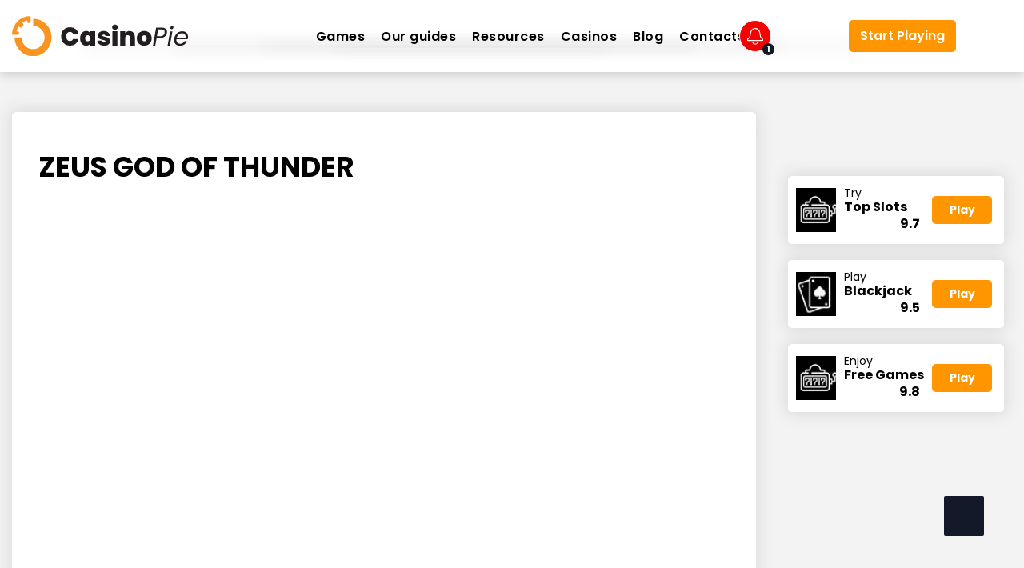

--- FILE ---
content_type: text/html; charset=UTF-8
request_url: https://casinopie.com/play/zeus-god-of-thunder/
body_size: 24858
content:
<!doctype html>
<html class="no-js" lang="en">
<head>
<meta charset="utf-8">
<meta http-equiv="x-ua-compatible" content="ie=edge">
<meta name="viewport" content="width=device-width, initial-scale=1.0">

<link rel="preconnect" href="https://fonts.gstatic.com">
<meta name='robots' content='index, follow, max-image-preview:large, max-snippet:-1, max-video-preview:-1' />

	<!-- This site is optimized with the Yoast SEO plugin v25.4 - https://yoast.com/wordpress/plugins/seo/ -->
	<title>Zeus god of thunder - casinopie.com</title>
<link crossorigin data-rocket-preconnect href="https://fonts.googleapis.com" rel="preconnect">
<link crossorigin data-rocket-preconnect href="https://static.mailerlite.com" rel="preconnect">
<link crossorigin data-rocket-preconnect href="https://i.tryinteract.com" rel="preconnect">
<link crossorigin data-rocket-preconnect href="https://www.googletagmanager.com" rel="preconnect">
<link crossorigin data-rocket-preconnect href="https://cdnjs.cloudflare.com" rel="preconnect">
<link crossorigin data-rocket-preconnect href="https://acy-resource.wimobile.casinarena.com" rel="preconnect">
<link crossorigin data-rocket-preconnect href="https://kit.fontawesome.com" rel="preconnect">
<link data-rocket-preload as="style" href="https://fonts.googleapis.com/css2?family=Open+Sans+Condensed%3Awght%40700&#038;ver=6.9&#038;family=Poppins:wght@300;400;500;600;700&#038;display=swap" rel="preload">
<link href="https://fonts.googleapis.com/css2?family=Open+Sans+Condensed%3Awght%40700&#038;ver=6.9&#038;family=Poppins:wght@300;400;500;600;700&#038;display=swap" media="print" onload="this.media=&#039;all&#039;" rel="stylesheet">
<noscript><link rel="stylesheet" href="https://fonts.googleapis.com/css2?family=Open+Sans+Condensed%3Awght%40700&#038;ver=6.9&#038;family=Poppins:wght@300;400;500;600;700&#038;display=swap"></noscript><link rel="preload" data-rocket-preload as="image" href="https://casinopie.com/wp-content/uploads/2022/05/online-slots-logo.jpg" fetchpriority="high">
	<link rel="canonical" href="https://casinopie.com/play/zeus-god-of-thunder/" />
	<meta property="og:locale" content="en_US" />
	<meta property="og:type" content="article" />
	<meta property="og:title" content="Zeus god of thunder - casinopie.com" />
	<meta property="og:description" content="TryTop Slots9.7PlayPlayBlackjack9.5PlayEnjoyFree Games9.8Play" />
	<meta property="og:url" content="https://casinopie.com/play/zeus-god-of-thunder/" />
	<meta property="og:site_name" content="casinopie.com" />
	<meta name="twitter:card" content="summary_large_image" />
	<script type="application/ld+json" class="yoast-schema-graph">{"@context":"https://schema.org","@graph":[{"@type":"WebPage","@id":"https://casinopie.com/play/zeus-god-of-thunder/","url":"https://casinopie.com/play/zeus-god-of-thunder/","name":"Zeus god of thunder - casinopie.com","isPartOf":{"@id":"https://casinopie.com/#website"},"primaryImageOfPage":{"@id":"https://casinopie.com/play/zeus-god-of-thunder/#primaryimage"},"image":{"@id":"https://casinopie.com/play/zeus-god-of-thunder/#primaryimage"},"thumbnailUrl":"https://casinopie.com/wp-content/uploads/2022/08/casinopie-featured.png","datePublished":"2022-03-07T10:36:59+00:00","breadcrumb":{"@id":"https://casinopie.com/play/zeus-god-of-thunder/#breadcrumb"},"inLanguage":"en-US","potentialAction":[{"@type":"ReadAction","target":["https://casinopie.com/play/zeus-god-of-thunder/"]}]},{"@type":"ImageObject","inLanguage":"en-US","@id":"https://casinopie.com/play/zeus-god-of-thunder/#primaryimage","url":"https://casinopie.com/wp-content/uploads/2022/08/casinopie-featured.png","contentUrl":"https://casinopie.com/wp-content/uploads/2022/08/casinopie-featured.png","width":1030,"height":579,"caption":"casinopie featured"},{"@type":"BreadcrumbList","@id":"https://casinopie.com/play/zeus-god-of-thunder/#breadcrumb","itemListElement":[{"@type":"ListItem","position":1,"name":"Home","item":"https://casinopie.com/"},{"@type":"ListItem","position":2,"name":"VegasHero Games","item":"https://casinopie.com/game/"},{"@type":"ListItem","position":3,"name":"Zeus god of thunder"}]},{"@type":"WebSite","@id":"https://casinopie.com/#website","url":"https://casinopie.com/","name":"casinopie.com","description":"","potentialAction":[{"@type":"SearchAction","target":{"@type":"EntryPoint","urlTemplate":"https://casinopie.com/?s={search_term_string}"},"query-input":{"@type":"PropertyValueSpecification","valueRequired":true,"valueName":"search_term_string"}}],"inLanguage":"en-US"}]}</script>
	<!-- / Yoast SEO plugin. -->


<link rel='dns-prefetch' href='//kit.fontawesome.com' />
<link rel='dns-prefetch' href='//fonts.googleapis.com' />
<link href='https://fonts.gstatic.com' crossorigin rel='preconnect' />
<link rel="alternate" title="oEmbed (JSON)" type="application/json+oembed" href="https://casinopie.com/wp-json/oembed/1.0/embed?url=https%3A%2F%2Fcasinopie.com%2Fplay%2Fzeus-god-of-thunder%2F" />
<link rel="alternate" title="oEmbed (XML)" type="text/xml+oembed" href="https://casinopie.com/wp-json/oembed/1.0/embed?url=https%3A%2F%2Fcasinopie.com%2Fplay%2Fzeus-god-of-thunder%2F&#038;format=xml" />
<style id='wp-img-auto-sizes-contain-inline-css' type='text/css'>
img:is([sizes=auto i],[sizes^="auto," i]){contain-intrinsic-size:3000px 1500px}
/*# sourceURL=wp-img-auto-sizes-contain-inline-css */
</style>
<style id='wp-emoji-styles-inline-css' type='text/css'>

	img.wp-smiley, img.emoji {
		display: inline !important;
		border: none !important;
		box-shadow: none !important;
		height: 1em !important;
		width: 1em !important;
		margin: 0 0.07em !important;
		vertical-align: -0.1em !important;
		background: none !important;
		padding: 0 !important;
	}
/*# sourceURL=wp-emoji-styles-inline-css */
</style>
<style id='wp-block-library-inline-css' type='text/css'>
:root{--wp-block-synced-color:#7a00df;--wp-block-synced-color--rgb:122,0,223;--wp-bound-block-color:var(--wp-block-synced-color);--wp-editor-canvas-background:#ddd;--wp-admin-theme-color:#007cba;--wp-admin-theme-color--rgb:0,124,186;--wp-admin-theme-color-darker-10:#006ba1;--wp-admin-theme-color-darker-10--rgb:0,107,160.5;--wp-admin-theme-color-darker-20:#005a87;--wp-admin-theme-color-darker-20--rgb:0,90,135;--wp-admin-border-width-focus:2px}@media (min-resolution:192dpi){:root{--wp-admin-border-width-focus:1.5px}}.wp-element-button{cursor:pointer}:root .has-very-light-gray-background-color{background-color:#eee}:root .has-very-dark-gray-background-color{background-color:#313131}:root .has-very-light-gray-color{color:#eee}:root .has-very-dark-gray-color{color:#313131}:root .has-vivid-green-cyan-to-vivid-cyan-blue-gradient-background{background:linear-gradient(135deg,#00d084,#0693e3)}:root .has-purple-crush-gradient-background{background:linear-gradient(135deg,#34e2e4,#4721fb 50%,#ab1dfe)}:root .has-hazy-dawn-gradient-background{background:linear-gradient(135deg,#faaca8,#dad0ec)}:root .has-subdued-olive-gradient-background{background:linear-gradient(135deg,#fafae1,#67a671)}:root .has-atomic-cream-gradient-background{background:linear-gradient(135deg,#fdd79a,#004a59)}:root .has-nightshade-gradient-background{background:linear-gradient(135deg,#330968,#31cdcf)}:root .has-midnight-gradient-background{background:linear-gradient(135deg,#020381,#2874fc)}:root{--wp--preset--font-size--normal:16px;--wp--preset--font-size--huge:42px}.has-regular-font-size{font-size:1em}.has-larger-font-size{font-size:2.625em}.has-normal-font-size{font-size:var(--wp--preset--font-size--normal)}.has-huge-font-size{font-size:var(--wp--preset--font-size--huge)}.has-text-align-center{text-align:center}.has-text-align-left{text-align:left}.has-text-align-right{text-align:right}.has-fit-text{white-space:nowrap!important}#end-resizable-editor-section{display:none}.aligncenter{clear:both}.items-justified-left{justify-content:flex-start}.items-justified-center{justify-content:center}.items-justified-right{justify-content:flex-end}.items-justified-space-between{justify-content:space-between}.screen-reader-text{border:0;clip-path:inset(50%);height:1px;margin:-1px;overflow:hidden;padding:0;position:absolute;width:1px;word-wrap:normal!important}.screen-reader-text:focus{background-color:#ddd;clip-path:none;color:#444;display:block;font-size:1em;height:auto;left:5px;line-height:normal;padding:15px 23px 14px;text-decoration:none;top:5px;width:auto;z-index:100000}html :where(.has-border-color){border-style:solid}html :where([style*=border-top-color]){border-top-style:solid}html :where([style*=border-right-color]){border-right-style:solid}html :where([style*=border-bottom-color]){border-bottom-style:solid}html :where([style*=border-left-color]){border-left-style:solid}html :where([style*=border-width]){border-style:solid}html :where([style*=border-top-width]){border-top-style:solid}html :where([style*=border-right-width]){border-right-style:solid}html :where([style*=border-bottom-width]){border-bottom-style:solid}html :where([style*=border-left-width]){border-left-style:solid}html :where(img[class*=wp-image-]){height:auto;max-width:100%}:where(figure){margin:0 0 1em}html :where(.is-position-sticky){--wp-admin--admin-bar--position-offset:var(--wp-admin--admin-bar--height,0px)}@media screen and (max-width:600px){html :where(.is-position-sticky){--wp-admin--admin-bar--position-offset:0px}}
/*wp_block_styles_on_demand_placeholder:696eccbc28e79*/
/*# sourceURL=wp-block-library-inline-css */
</style>
<style id='classic-theme-styles-inline-css' type='text/css'>
/*! This file is auto-generated */
.wp-block-button__link{color:#fff;background-color:#32373c;border-radius:9999px;box-shadow:none;text-decoration:none;padding:calc(.667em + 2px) calc(1.333em + 2px);font-size:1.125em}.wp-block-file__button{background:#32373c;color:#fff;text-decoration:none}
/*# sourceURL=/wp-includes/css/classic-themes.min.css */
</style>
<link rel='stylesheet' id='pcards_style-css' href='https://casinopie.com/wp-content/plugins/playing-card-notations-pcn/pcards.css?ver=6.9' type='text/css' media='all' />

<link rel='stylesheet' id='ub-extension-style-css-css' href='https://casinopie.com/wp-content/plugins/ultimate-blocks/src/extensions/style.css?ver=6.9' type='text/css' media='all' />
<link rel='stylesheet' id='lobby-styles-css' href='https://casinopie.com/wp-content/plugins/vegashero/templates/css/vh-lobby.css?ver=6.9' type='text/css' media='all' />
<link rel='stylesheet' id='page-styles-css' href='https://casinopie.com/wp-content/plugins/vegashero/templates/css/vh-game.css?ver=6.9' type='text/css' media='all' />
<link rel='stylesheet' id='dashicons-css' href='https://casinopie.com/wp-includes/css/dashicons.min.css?ver=6.9' type='text/css' media='all' />
<link rel='stylesheet' id='main-stylesheet-css' href='https://casinopie.com/wp-content/themes/poker/css/app.css?ver=1768869052' type='text/css' media='' />
<style id='akismet-widget-style-inline-css' type='text/css'>

			.a-stats {
				--akismet-color-mid-green: #357b49;
				--akismet-color-white: #fff;
				--akismet-color-light-grey: #f6f7f7;

				max-width: 350px;
				width: auto;
			}

			.a-stats * {
				all: unset;
				box-sizing: border-box;
			}

			.a-stats strong {
				font-weight: 600;
			}

			.a-stats a.a-stats__link,
			.a-stats a.a-stats__link:visited,
			.a-stats a.a-stats__link:active {
				background: var(--akismet-color-mid-green);
				border: none;
				box-shadow: none;
				border-radius: 8px;
				color: var(--akismet-color-white);
				cursor: pointer;
				display: block;
				font-family: -apple-system, BlinkMacSystemFont, 'Segoe UI', 'Roboto', 'Oxygen-Sans', 'Ubuntu', 'Cantarell', 'Helvetica Neue', sans-serif;
				font-weight: 500;
				padding: 12px;
				text-align: center;
				text-decoration: none;
				transition: all 0.2s ease;
			}

			/* Extra specificity to deal with TwentyTwentyOne focus style */
			.widget .a-stats a.a-stats__link:focus {
				background: var(--akismet-color-mid-green);
				color: var(--akismet-color-white);
				text-decoration: none;
			}

			.a-stats a.a-stats__link:hover {
				filter: brightness(110%);
				box-shadow: 0 4px 12px rgba(0, 0, 0, 0.06), 0 0 2px rgba(0, 0, 0, 0.16);
			}

			.a-stats .count {
				color: var(--akismet-color-white);
				display: block;
				font-size: 1.5em;
				line-height: 1.4;
				padding: 0 13px;
				white-space: nowrap;
			}
		
/*# sourceURL=akismet-widget-style-inline-css */
</style>
<link rel='stylesheet' id='tablepress-default-css' href='https://casinopie.com/wp-content/plugins/tablepress/css/build/default.css?ver=3.1.3' type='text/css' media='all' />
<style id='kadence-blocks-global-variables-inline-css' type='text/css'>
:root {--global-kb-font-size-sm:clamp(0.8rem, 0.73rem + 0.217vw, 0.9rem);--global-kb-font-size-md:clamp(1.1rem, 0.995rem + 0.326vw, 1.25rem);--global-kb-font-size-lg:clamp(1.75rem, 1.576rem + 0.543vw, 2rem);--global-kb-font-size-xl:clamp(2.25rem, 1.728rem + 1.63vw, 3rem);--global-kb-font-size-xxl:clamp(2.5rem, 1.456rem + 3.26vw, 4rem);--global-kb-font-size-xxxl:clamp(2.75rem, 0.489rem + 7.065vw, 6rem);}:root {--global-palette1: #3182CE;--global-palette2: #2B6CB0;--global-palette3: #1A202C;--global-palette4: #2D3748;--global-palette5: #4A5568;--global-palette6: #718096;--global-palette7: #EDF2F7;--global-palette8: #F7FAFC;--global-palette9: #ffffff;}
/*# sourceURL=kadence-blocks-global-variables-inline-css */
</style>
<script type="text/javascript" src="https://casinopie.com/wp-content/themes/poker/node_modules/jquery/dist/jquery.min.js?ver=6.9" id="jquery-js"></script>
<link rel="https://api.w.org/" href="https://casinopie.com/wp-json/" /><link rel="alternate" title="JSON" type="application/json" href="https://casinopie.com/wp-json/wp/v2/vegashero_games/7017" /><link rel="EditURI" type="application/rsd+xml" title="RSD" href="https://casinopie.com/xmlrpc.php?rsd" />
<meta name="generator" content="WordPress 6.9" />
<link rel='shortlink' href='https://casinopie.com/?p=7017' />

		<!-- GA Google Analytics @ https://m0n.co/ga -->
		<script async src="https://www.googletagmanager.com/gtag/js?id=UA-173263209-1"></script>
		<script>
			window.dataLayer = window.dataLayer || [];
			function gtag(){dataLayer.push(arguments);}
			gtag('js', new Date());
			gtag('config', 'UA-173263209-1');
		</script>

	<!-- site-navigation-element Schema optimized by Schema Pro --><script type="application/ld+json">{"@context":"https:\/\/schema.org","@graph":[{"@context":"https:\/\/schema.org","@type":"SiteNavigationElement","id":"site-navigation","name":"Games","url":"#"},{"@context":"https:\/\/schema.org","@type":"SiteNavigationElement","id":"site-navigation","name":"Guides","url":"#"},{"@context":"https:\/\/schema.org","@type":"SiteNavigationElement","id":"site-navigation","name":"How To Play Slots","url":"https:\/\/casinopie.com\/how-to-win-at-slots\/"},{"@context":"https:\/\/schema.org","@type":"SiteNavigationElement","id":"site-navigation","name":"Blackjack Basics","url":"https:\/\/casinopie.com\/blackjack-rules\/"},{"@context":"https:\/\/schema.org","@type":"SiteNavigationElement","id":"site-navigation","name":"Roulette Rules","url":"https:\/\/casinopie.com\/roulette-rules\/"},{"@context":"https:\/\/schema.org","@type":"SiteNavigationElement","id":"site-navigation","name":"European Roulette","url":"https:\/\/casinopie.com\/european-roulette-wheel\/"},{"@context":"https:\/\/schema.org","@type":"SiteNavigationElement","id":"site-navigation","name":"American Roulette","url":"https:\/\/casinopie.com\/american-roulette-wheel\/"},{"@context":"https:\/\/schema.org","@type":"SiteNavigationElement","id":"site-navigation","name":"French Roulette","url":"https:\/\/casinopie.com\/french-roulette\/"},{"@context":"https:\/\/schema.org","@type":"SiteNavigationElement","id":"site-navigation","name":"How To Play Craps","url":"https:\/\/casinopie.com\/how-to-play-craps-game\/"},{"@context":"https:\/\/schema.org","@type":"SiteNavigationElement","id":"site-navigation","name":"Video Poker","url":"https:\/\/casinopie.com\/video-poker\/"},{"@context":"https:\/\/schema.org","@type":"SiteNavigationElement","id":"site-navigation","name":"Top Slots","url":"#"},{"@context":"https:\/\/schema.org","@type":"SiteNavigationElement","id":"site-navigation","name":"Sweet Bonanza","url":"https:\/\/casinopie.com\/play\/sweet-bonanza-demo-slot\/"},{"@context":"https:\/\/schema.org","@type":"SiteNavigationElement","id":"site-navigation","name":"Rainbow Riches","url":"https:\/\/casinopie.com\/play\/rainbow-riches-demo-slot\/"},{"@context":"https:\/\/schema.org","@type":"SiteNavigationElement","id":"site-navigation","name":"Aviator Slot","url":"https:\/\/casinopie.com\/play\/aviator-demo-slot\/"},{"@context":"https:\/\/schema.org","@type":"SiteNavigationElement","id":"site-navigation","name":"Plinko Game","url":"https:\/\/casinopie.com\/play\/plinko-demo-slot\/"},{"@context":"https:\/\/schema.org","@type":"SiteNavigationElement","id":"site-navigation","name":"Bonanza","url":"https:\/\/casinopie.com\/play\/bonanza-demo-slot\/"},{"@context":"https:\/\/schema.org","@type":"SiteNavigationElement","id":"site-navigation","name":"Zeus Slot","url":"https:\/\/casinopie.com\/play\/zeus-demo-slot\/"},{"@context":"https:\/\/schema.org","@type":"SiteNavigationElement","id":"site-navigation","name":"Joker\u2019s Jewels","url":"https:\/\/casinopie.com\/play\/jokers-jewels-demo-slot\/"},{"@context":"https:\/\/schema.org","@type":"SiteNavigationElement","id":"site-navigation","name":"Gates Of Olympus","url":"https:\/\/casinopie.com\/play\/gates-of-olympus-demo-slot\/"},{"@context":"https:\/\/schema.org","@type":"SiteNavigationElement","id":"site-navigation","name":"Money Train 2","url":"https:\/\/casinopie.com\/play\/money-train-2-demo-slot\/"},{"@context":"https:\/\/schema.org","@type":"SiteNavigationElement","id":"site-navigation","name":"Our guides","url":"#"},{"@context":"https:\/\/schema.org","@type":"SiteNavigationElement","id":"site-navigation","name":"Tips","url":"#"},{"@context":"https:\/\/schema.org","@type":"SiteNavigationElement","id":"site-navigation","name":"Slots Secrets","url":"https:\/\/casinopie.com\/casino-slot-machine-secrets\/"},{"@context":"https:\/\/schema.org","@type":"SiteNavigationElement","id":"site-navigation","name":"Basic Blackjack Strategy","url":"https:\/\/casinopie.com\/basic-blackjack-strategy\/"},{"@context":"https:\/\/schema.org","@type":"SiteNavigationElement","id":"site-navigation","name":"Roulette Strategy","url":"https:\/\/casinopie.com\/roulette-strategy\/"},{"@context":"https:\/\/schema.org","@type":"SiteNavigationElement","id":"site-navigation","name":"Craps Strategy","url":"https:\/\/casinopie.com\/craps-strategy-odds\/"},{"@context":"https:\/\/schema.org","@type":"SiteNavigationElement","id":"site-navigation","name":"Video Poker Strategy","url":"https:\/\/casinopie.com\/video-poker-strategy\/"},{"@context":"https:\/\/schema.org","@type":"SiteNavigationElement","id":"site-navigation","name":"Jacks or Better","url":"https:\/\/casinopie.com\/jacks-or-better-strategy\/"},{"@context":"https:\/\/schema.org","@type":"SiteNavigationElement","id":"site-navigation","name":"Deuces Wild","url":"https:\/\/casinopie.com\/deuces-wild-strategy\/"},{"@context":"https:\/\/schema.org","@type":"SiteNavigationElement","id":"site-navigation","name":"Blackjack","url":"https:\/\/casinopie.com\/blackjack\/"},{"@context":"https:\/\/schema.org","@type":"SiteNavigationElement","id":"site-navigation","name":"Betting Strategy","url":"https:\/\/casinopie.com\/best-blackjack-betting-strategy\/"},{"@context":"https:\/\/schema.org","@type":"SiteNavigationElement","id":"site-navigation","name":"Single Deck","url":"https:\/\/casinopie.com\/single-deck-blackjack-strategy\/"},{"@context":"https:\/\/schema.org","@type":"SiteNavigationElement","id":"site-navigation","name":"Double Down","url":"https:\/\/casinopie.com\/blackjack-double-down\/"},{"@context":"https:\/\/schema.org","@type":"SiteNavigationElement","id":"site-navigation","name":"Surrender Rules","url":"https:\/\/casinopie.com\/blackjack-surrender\/"},{"@context":"https:\/\/schema.org","@type":"SiteNavigationElement","id":"site-navigation","name":"Side Bets","url":"https:\/\/casinopie.com\/blackjack-side-bets\/"},{"@context":"https:\/\/schema.org","@type":"SiteNavigationElement","id":"site-navigation","name":"Insurance","url":"https:\/\/casinopie.com\/blackjack-insurance\/"},{"@context":"https:\/\/schema.org","@type":"SiteNavigationElement","id":"site-navigation","name":"Resources","url":"#"},{"@context":"https:\/\/schema.org","@type":"SiteNavigationElement","id":"site-navigation","name":"Popular Pages","url":"#"},{"@context":"https:\/\/schema.org","@type":"SiteNavigationElement","id":"site-navigation","name":"Free Games","url":"https:\/\/casinopie.com\/games\/free\/"},{"@context":"https:\/\/schema.org","@type":"SiteNavigationElement","id":"site-navigation","name":"Free Slots","url":"https:\/\/casinopie.com\/slots\/free\/"},{"@context":"https:\/\/schema.org","@type":"SiteNavigationElement","id":"site-navigation","name":"Facebook Casino Games","url":"https:\/\/casinopie.com\/facebook-casino-games\/"},{"@context":"https:\/\/schema.org","@type":"SiteNavigationElement","id":"site-navigation","name":"Our Recommendations","url":"#"},{"@context":"https:\/\/schema.org","@type":"SiteNavigationElement","id":"site-navigation","name":"Blackjack cheat sheet","url":"https:\/\/casinopie.com\/blackjack-cheat-sheet\/"},{"@context":"https:\/\/schema.org","@type":"SiteNavigationElement","id":"site-navigation","name":"Gambling Terms","url":"https:\/\/casinopie.com\/gambling-terms\/"},{"@context":"https:\/\/schema.org","@type":"SiteNavigationElement","id":"site-navigation","name":"Casino Quiz","url":"https:\/\/casinopie.com\/quiz"},{"@context":"https:\/\/schema.org","@type":"SiteNavigationElement","id":"site-navigation","name":"Casinos","url":"#"},{"@context":"https:\/\/schema.org","@type":"SiteNavigationElement","id":"site-navigation","name":"Top sites","url":"#"},{"@context":"https:\/\/schema.org","@type":"SiteNavigationElement","id":"site-navigation","name":"Real Money Casinos","url":"https:\/\/casinopie.com\/casinos\/"},{"@context":"https:\/\/schema.org","@type":"SiteNavigationElement","id":"site-navigation","name":"Best casino bonuses","url":"https:\/\/casinopie.com\/bonus\/"},{"@context":"https:\/\/schema.org","@type":"SiteNavigationElement","id":"site-navigation","name":"Live Dealer Casinos","url":"https:\/\/casinopie.com\/live-dealer-casinos\/"},{"@context":"https:\/\/schema.org","@type":"SiteNavigationElement","id":"site-navigation","name":"Live Dealer Blackjack","url":"https:\/\/casinopie.com\/live-dealer-casinos\/blackjack-online\/"},{"@context":"https:\/\/schema.org","@type":"SiteNavigationElement","id":"site-navigation","name":"Online Gambling Sites","url":"https:\/\/casinopie.com\/online-gambling-sites\/"},{"@context":"https:\/\/schema.org","@type":"SiteNavigationElement","id":"site-navigation","name":"Online Poker Sites","url":"https:\/\/casinopie.com\/poker\/"},{"@context":"https:\/\/schema.org","@type":"SiteNavigationElement","id":"site-navigation","name":"Top games","url":"#"},{"@context":"https:\/\/schema.org","@type":"SiteNavigationElement","id":"site-navigation","name":"Online Slots","url":"https:\/\/casinopie.com\/slots\/"},{"@context":"https:\/\/schema.org","@type":"SiteNavigationElement","id":"site-navigation","name":"Roulette","url":"https:\/\/casinopie.com\/roulette\/"},{"@context":"https:\/\/schema.org","@type":"SiteNavigationElement","id":"site-navigation","name":"Blog","url":"https:\/\/casinopie.com\/blog\/"},{"@context":"https:\/\/schema.org","@type":"SiteNavigationElement","id":"site-navigation","name":"Contacts","url":"https:\/\/casinopie.com\/contact\/"}]}</script><!-- / site-navigation-element Schema optimized by Schema Pro -->			<style id="wpsp-style-frontend"></style>
			<link rel="icon" href="https://casinopie.com/wp-content/uploads/2022/05/cropped-casinopie-favicon-32x32.png" sizes="32x32" />
<link rel="icon" href="https://casinopie.com/wp-content/uploads/2022/05/cropped-casinopie-favicon-192x192.png" sizes="192x192" />
<link rel="apple-touch-icon" href="https://casinopie.com/wp-content/uploads/2022/05/cropped-casinopie-favicon-180x180.png" />
<meta name="msapplication-TileImage" content="https://casinopie.com/wp-content/uploads/2022/05/cropped-casinopie-favicon-270x270.png" />
		<style type="text/css" id="wp-custom-css">
			.home-coaching {
    padding: 2.75rem 0rem;
    position: relative;
	    margin-bottom: 1.8rem
}

.wp-caption {
	max-width: 100%!important;
}
/* WEBINAR */
.Webinar-logo-mobile .logos {
    display: none;
}
/* END */

/* Old Enfold */

/* Button */
.wp-block-button__link {
    color: #fff !important;
    background-color: #ff9600;
    font-weight: 700;
    padding: 10px 15px;
    display: inline-block;
    text-align: center;
    border-radius: 5px !important;
}
.wp-block-buttons {
    display: block !important;
}
div#interact-promotion-announcement-bar {
    display: none !important;
}
span.image-overlay.overlay-type-extern {
    display: none !important;
}
.avia_textblock h1 {
    display: none;
}
.avia-image-container.av-styling-.avia-builder-el-2.el_after_av_textblock.el_before_av_social_share.avia-align-center {
    display: none;
}
.av-share-box {
    display: none;
}
.bellimage-wrapper img {
    max-width: 20px;
}
.single iframe {
    width: 100%;
    height: 500px;
    /*height: 100%;
    max-height: 560;*/
    margin: 2em auto;
}
#mlb2-1967988.ml-form-embedContainer {
    height: auto !important;
}
#mlb2-1964822.ml-form-embedContainer {
    height: auto !important;
}
#mlb2-1579310.ml-form-embedContainer {
    height: auto !important;
}
.uagb-section__wrap .uagb-section__overlay {
    height: auto;

}
.page-id-799 iframe {
    width: 100% !important;
}

.page-id-1176 .wp-block-uagb-section {
    background-color: #131929;
}
.top-banner {
    background-color: #131929;
}

/* ACCORDION */
.home-faq ul.faqs li .question {
    display: grid;
    justify-content: space-between;
    grid-template-columns: auto 20px;
}
.home-faq ul.faqs li .question::after {
    position: absolute;
    top: 0;
    bottom: 0;
    right: 0;
    margin: unset;
    display: block;

}
/* END */

/* posts*/
.inner-content a {
    color: #ff9600;
}

.single-post h1 {
    display: none;
}
h1.post-title {
    display: block !important;
}
.single-post-page .benefits-title {
    margin-bottom: 1.75rem;
}
.mobile-only img {
    display:none;
}
img.mobile-only {
    display: none;
}

.desktop-only img {
    display:block;
}
av-small-hide {
    display: block;
}

.av-mini-hide {
    display: block;
}
.mobile-sidebar {
    display: none;
}
.sidebar .title {
    color: #000;
    font-weight: 700;
    font-size: 24px;
}
.sidebar {
    background-color: transparent !important;
    box-shadow: none !important;
}
/* Tables */

td {
    text-align: center;
}
th {
    font-size: 0.8em;
    padding: 1em;
    word-break: initial;}
ul.pricing-table.avia-desc-col {
    width: 50%;
    float: left;
}
.pricing-table-wrap ul li {
    text-align: center;
    list-style: none;
}
.pricing-table-wrap ul li {
    text-align: center;
    list-style: none;
    border: 1px solid black;
    padding: 0.5em;
}
td::before {
    display: none !important;
}

/*.sidebar .widget-last {
top: 120px !important;
}*/
.deal-of-the-week img {
    width: 100%;
}
.deal-of-the-week.sidebar-banner-image {
    margin-bottom: 30px !important;
    display: flex;
}
.deal-of-the-week a {
    color: #ff9600;
    width: 100%;
}
.sidebar-banner-image {
    margin-bottom: 15px !important;
}
.sidebar-banner-image a {
    display: block;
}
.sidebar-banner-image img {
    border-radius: 10px;
}
.header-nav {
    position: sticky;
    top: 0%;
    z-index: 99999999
}
ul.ez-toc-list li a {
    color: black !important;
    font-weight: normal;
}
.logos-wrap img {
    width: 10%;
}


/*iframe {
    min-height: 440px;
}*/
h1.post-title {
    display: inline !important;
}

.single-post-page h1, .single-post-page h2, .single-post-page h3, .single-post-page h4 {
    word-break: break-word;
}
.single-post-page div {
    word-break: break-word;
}
p {
    word-break: break-word;
}
li {
    word-break: break-word;
}
a.wp-block-button__link.has-white-color.has-text-color.has-background {
    word-break: break-word;
}
.sidebar .side-posts .single-post .text-wrap {
    word-break: break-word;
}

.av-medium-hide {
    display: none;
}

.av-desktop-hide {
    display: none;
}
/* Pages */
.page-id-1211 .cards-wrap {
    max-width: 890px;
    margin: 0 auto;
}
.btn-wrap a {
    color: #ffff !important;
}
.poker-software-tools-item {
    padding-top: 0;
    margin-bottom: 1.875rem !important;
}
em a {
    color: #ff9600;
}
.poker-software-tools-item .section-title {
    color: #FF9600;
}
.page-id-120 section.home-trial {
    display: none;
}
.postid-959 .post-thumbnail {
    display: none;
}
.postid-942 .post-thumbnail {
    display: none;
}
.postid-1003 .post-thumbnail {
    display: none;
}
/*search */
div#ajaxsearchliteres1 {
    margin-top: 35px;
}

/* score stars */
.content-side .cards-wrap .cards .single-card .score .stars i.fa-star-half, .section .cards-wrap .cards .single-card .score .stars i.fa-star-half {
    font-size: 14px;
    color: #FFC20D;
    position: relative;
}

.content-side .cards-wrap .cards .single-card .score {
    width: 25%;
    padding: 10px 12px;
}
.content-side .cards-wrap .cards .single-card .feats {
    width: 50%;
	
}
.content-side .cards-wrap .cards .single-card .bonus, .section .cards-wrap .cards .single-card .bonus {
    width: 20%;
    display: flex;
    flex-direction: column;
    margin-top: 15px;
    padding-left: 20px;
}
.bonus .tools-tooltip {
    margin: 0;
}
.content-side .cards-wrap .cards .single-card .bonus span, .section .cards-wrap .cards .single-card .bonus span {
    font-weight: 800;
    color: #e48607;
    font-size: 26px;
    line-height: 1;
}
.content-side .cards-wrap .cards .single-card .bonus .win-rate span, .section .cards-wrap .cards .single-card .bonus .win-rate span {
    font-weight: 800;
    color: #000;
    font-size: 16px;
    padding-left: 5px;
}
.bonus .tools-tooltip .tt-content {
    margin-left: -175px;
    padding-bottom: 50px;
}
.section .cards-wrap .cards .single-card .score {
    width: 25%;
}
.section .cards-wrap .cards .single-card .feats {
    width: 50%;
}
.content-side .cards-wrap .cards .single-card .feats p:last-child {
    margin-bottom: 0;
}
.content-side .cards-wrap .cards .single-card .feats.no-bonus {
    width: 75%;
    max-width: 100%;
    padding: 10px 30px;
}
@media only screen and (max-width: 1023px) {
	.content-side .cards-wrap .cards .single-card .bonus, .section .cards-wrap .cards .single-card .bonus {
    width: 100%;
    text-align: center;
		padding: 0 16px;
	}
	.bonus .tools-tooltip .tt-content {
    margin-left: -160px;
	}
	.content-side .cards-wrap .cards .single-card .score, .section .cards-wrap .cards .single-card .score {
    width: 100%;
	}
}


.content-side .cards-wrap .cards .single-card .score .stars i.fa-star-half::after, .section .cards-wrap .cards .single-card .score .stars i.fa-star-half::after {
    content: '\f005';
    color: #9C9C9C;
    position: absolute;
    top: 0;
    left: 0;
    z-index: 1;
}
.content-side .cards-wrap .cards .single-card .score .stars i.fa-star-half:before, .section .cards-wrap .cards .single-card .score .stars i.fa-star-half:before {
    position: relative;
    top: 0;
    left: 0;
    z-index: 2;
}
/* home*/
.logos-wrap.no-featured {
	margin-bottom: 100px
}
.logos-wrap img {
    max-width: 100px;
}
.sidebar #text-10 {
    padding: 1.875rem;
    background-color: #131929;
    border-radius: 5px;
    margin-bottom: 1.875rem;
}
.sidebar #text-10 .textwidget a {
    color: #FF9600;
}
.sidebar #text-10 .widget-title {
    color: #fff;
}
.home-hero article img {
    height: auto;
    object-fit: contain;
}
.cell.large-3.post-training-sites img {
    border-radius: 5px;
}
a {
    color: #000;
}

.content-side .cards-wrap .cards .single-card .score .stars, .section .cards-wrap .cards .single-card .score .stars {
    justify-content: center;
}
.content-side .cards-wrap .cards .single-card, .section .cards-wrap .cards .single-card {
    height: 175px !important;
}
.section .cards-wrap .cards .single-card .feats.no-bonus,  .poker-shortcode-tools-table .cards-wrap .cards .single-card .feats.no-bonus {
    width: 75%;
    max-width: 100%;
    padding: 10px 30px;
}

	.poker-shortcode-tools-table .cards-wrap .cards .single-card .feats p:last-child {
    margin-bottom: 0!important;
	}
@media only screen and (max-width: 1200px) {
	.cell.large-9.homepage {
    width: 100%;
	}
	.cell.large-3.desktop-sidebar.homepage {
    display: none;
	}
}

@media only screen and (max-width: 1023px) {
	.content-side .cards-wrap .cards .single-card .feats, .section .cards-wrap .cards .single-card .feats a {
    text-align: center;
	}
	.content-side .cards-wrap .cards .single-card .feats a p, .section .cards-wrap .cards .single-card .feats a p {
    justify-content: center;
	}
	.content-side .cards-wrap .cards .single-card, .section .cards-wrap .cards .single-card {
    height: auto !important;
	}
	.content-side .cards-wrap .cards .single-card .feats, .content-side .cards-wrap .cards .single-card .feats.no-bonus, .section .cards-wrap .cards .single-card .feats, .section .cards-wrap .cards .single-card .feats.no-bonus {
    width: 100%;
	}
	.content-side .cards-wrap .cards .single-card img, .section .cards-wrap .cards .single-card .image-wrap img {
	height: auto;
	}
	
}

@media print, screen and (max-width: 1200px) {

    .poker-shortcode-tools-table.section .cards-wrap .cards .single-card  {
        flex-direction: column;
        height: auto!important;
        padding-left: 0;
    }

    .poker-shortcode-tools-table.section .cards-wrap .cards .single-card .image-wrap {
        width: 100%;
        position: relative;
    }

    .poker-shortcode-tools-table.section .cards-wrap .cards .single-card img {
            width: 100%;
        }

    .poker-shortcode-tools-table .cards-wrap .cards .single-card .feats, .poker-shortcode-tools-table .cards-wrap .cards .single-card .feats a {
            text-align: center;
    }
    .poker-shortcode-tools-table .cards-wrap .cards .single-card .feats, .poker-shortcode-tools-table .cards-wrap .cards .single-card .feats a p {
        justify-content: center;
    }
    .poker-shortcode-tools-table .cards-wrap .cards .single-card .bonus, .poker-shortcode-tools-table .cards-wrap .cards .single-card .bonus {
        width: 100%;
        text-align: center;
    }
    .poker-shortcode-tools-table .bonus .tools-tooltip .tt-content {
        margin-left: -160px;
    }
    .poker-shortcode-tools-table .cards-wrap .cards .single-card .score, .poker-shortcode-tools-table .cards-wrap .cards .single-card .score {
        width: 100%;
        border-left: 0;
        border-top: 1px solid #e8e8e8;
    }
		.poker-shortcode-tools-table .cards-wrap .cards .single-card .feats, .poker-shortcode-tools-table .cards-wrap .cards .single-card .feats.no-bonus {
    width: 100%;
	}
 .poker-shortcode-tools-table .cards-wrap .cards .single-card img {
	height: auto;
}

}


/*
 * Casinos/reviews Hero 
 */

.hero__logo .post-title {
	max-height: 150px;
}

.sticky__hero__logo .post-title {
	max-height: 65px;
	width: 100%;
	height: auto;
}

.hero-banner.reviews {
	padding: 64px 0;
}
.extra__margin {
	padding-right: 64px!important;
}
.post-wrap.hero__logo {
	padding: 0!important;
}

.bonus-container {
	display: grid;
  grid-template-columns: 2fr 3fr;
	column-gap: 15px;
	margin-bottom: 48px
}

.bonus-container .item {
	padding: 10px 0;
	margin: 0 20px;
	font-size: 18px;
	color: #ffffff;
}

.bonus-container .item .item__value {
	color: #ff9600
}

.bonus-container .item:not(:nth-last-child(-n+2)) {
	border-bottom: 1px solid #ffffff73;
}

.cta {
	display: flex;
	justify-content: end;
    align-content: flex-start;
    padding: 20px 20px;
    background: #ff9600;
    border-radius: 15px;
	align-items: center;
}

.cta h4 {
	margin: 0 24px;
}

.cta button {
	padding: 12px 18px;
    background: #131929;
    color: #ffffff;
    border-radius: 4px;
	cursor: pointer;
}
.reviews .terms {
	padding: 24px;
	color: #888888;
}

.about__us {
	background: #1C253D;
	padding: 48px 32px;
	border-radius: 24px;
}

.about__us .about__us--heading {
	display: flex;
  justify-content: space-between;
	margin-bottom: 32px;
}
.about__us .about__us--heading h3:first-child {
	font-weight: 700;
	color: #ffffff;
}

.about__us .about__us--heading h3:last-child {
	color: #ff9600;
}

.about__us--item {
	  display: grid;
    grid-template-columns: 1fr 6fr 4fr 1fr;
	align-items:center;
	margin-bottom: 16px;
}

.about__us--icon {
	width: 50px;
	height: auto;
}

.about__us--item h6 {
	margin: 0 24px;
	color: #ffffff;
}

.rating .fas.fa-star, .rating .fa-star-half {
	color: #ff9600;
}

.about__us--item .fa-star-half {
	position: relative;
}

.about__us--item .fa-star-half:before {
	position: relative;
    top: 0;
    left: 0;
    z-index: 2;
}

.about__us--item .fa-star-half:after {
	content: '\f005';
    color: #9C9C9C;
    position: absolute;
    top: 0;
    left: 0;
    z-index: 1;
}

.rating .fas.fa-star.disable {
	color: #9C9C9C; 
}

.about__us--item .rating__numeric {
	text-align: center;
	color: #ffffff;
}

/*
 * Sticky hero
 */
.mobile__hero--sticky {
	display: none;
}

.mobile__hero--sticky.active {
	display: block;
  position: fixed;
  top: 90px;
  left: 0;
  right: 0;
  z-index: 999999;
}

.mobile__hero--sticky .grid-container {
	display: flex;
  justify-content: space-between;
	background: #131929;
	padding: 24px 48px;
	align-items: center;
	max-height: 175px;
	min-height: 100px;
}


.mobile__hero--sticky .games img, .mobile__hero--sticky .welcome__bonus img {
	width: 65px;
}

.mobile__hero--sticky .games, .mobile__hero--sticky .welcome__bonus {
	display: flex;
  align-items: center;
}

.mobile__hero--sticky .games__inner, .mobile__hero--sticky .welcome__bonus .welcome_inner {
	margin-left: 16px;
	color: #ffffff;
}

.mobile__hero--sticky h6 {
	margin-bottom: 0;
	font-size: 14px;
}

.mobile__hero--sticky  .games__inner span, .mobile__hero--sticky .welcome_inner span {
	font-size: 32px;
	line-height: 1;
}

.mobile__hero--sticky  .button__container a {
	background: #ff9600;
    padding: 14px 32px;
    font-size: 18px;
    font-weight: 700;
    color: #ffffff;
    border-radius: 4px;
}

.mobile__hero--sticky  .button__container a:hover {
	background: #d17b00;
}

@media print, screen and (max-width: 1023px) {
	
	.hero-banner.reviews .post-wrap.hero__logo {
		margin: 0;
		text-align: center;
		padding: 0 33px!important;
	}
	.extra__margin {
		padding: 0!important;
	}
	.cta {
		margin: 0 16px 48px;
	}
	
	.mobile__hero--sticky .grid-container {
		padding: 16px;
	}
	
	.mobile__hero--sticky .sticky__hero__logo, .mobile__hero--sticky .games {
		display: none;
	}
	
	.mobile__hero--sticky .welcome__bonus img {
		width: 45px;
	}
	.mobile__hero--sticky .welcome__bonus h6 {
		font-size: 12px;
	}
	.mobile__hero--sticky .button__container {
		min-width: 125px;
    display: flex;
    justify-content: flex-end;
	}
	.mobile__hero--sticky .button__container a {
		font-size: 16px;
		padding: 14px 24px;
	}
	
	.mobile__hero--sticky .welcome__bonus .welcome_inner {
		margin-left: 8px;
	}
}

@media print, screen and (max-width: 40em) {
	.hero-banner.reviews .bonus-container {
		grid-template-columns: 1fr;
		padding: 15px 33px;
	}
	
	.bonus-container .item:not(:last-child) {
		border-bottom: 1px solid #ffffff73;
	}
	.hero-banner.reviews .cta {
		margin: 0 33px 25px 33px;
	}
}

/* Poker Quotes
.postid-1027 .single-post-page img.attachment-post-thumbnail.size-post-thumbnail.wp-post-image {
	display: none;
}*/
.postid-1027 .poker-shortcodes {
    margin-top: 3em;
}
.postid-1027 div#ez-toc-container {
    display: none;
}
/* ToC */
p.ez-toc-title {
    max-width: 370px !important;
}
ul.ez-toc-list li::marker {
    color: #fff;
}
/* p.ez-toc-title {
	max-width: 370px !important;
	float: left;
}
.ez-toc-title, .ez-toc-title-toggle {
	float: left;
} */
img.wp-image-55055 {
    padding: 2em;
}

.avia-data-table-wrap.avia_responsive_table {
    width: 100%;
    overflow: scroll;
}
/* Posts */
div#secondary-sidebar article.find-path {
    margin: 1em 0em;
}
section.single-post-page .inner-content h1 strong span {
    display: none;
}
@media only screen and (max-width: 600px) {
    .ca_present_list > .present-item > .bonus {
        font-size:13px !important;

    }
    /* Thank you Page */

    .page-id-1667 a.wp-block-button__link.has-white-color.has-text-color.has-background {
        width: 100%;
    }
    .page-id-1667 .wp-block-button {
        width: 100%;
    }
    /*form*/
    .newsletter-form .wpforms-field-container {
        width: 100% !important;
    }
    .wpforms-submit-container {
        overflow: visible !important;
    }
    button#wpforms-submit-945 {
        float: none;
    }
    /*About*/
    .timeline-item {
        width: 50% !important;
    }
}
@media screen and (max-width:768px){
    .poker-shortcodes .logos-wrap {
        width: 100%;
    }
    .Webinar-logo-mobile .logos {
        display: block;
        margin-top: 5em;
    }
    .Webinar-logo-desktop .logos {
        display: none;
    }
    /*posts Mobile */
    .single .wp-block-embed:not(.auto-resize) iframe{
        height: auto !important;
        min-height: 50px;
    }
    .single iframe:not([class]){
        height: auto !important;
    }
}
@media screen and (max-width: 1023px){
    .desktop-sidebar {
        display: none;
    }
    .mobile-sidebar {
        display: block;
    }
    /*Best Poker */
    .top-sites .button-link {
        width: 100%;
        margin-left: -15px;
    }
    /* List Posts */
    section.single-post-page a {
        color: #ff9600;
        /*float: left;*/
    }
    a.vp-s {
        width: 100%;
        float: left;
        clear: both;
    }
    .mobile-only img {
        display: block !important;
    }
    img.mobile-only {
        display: block !important;
    }
    .desktop-only img {
        display: none !important;
    }
}

.mpc-below-posts-desktop {
    display: block;
}

.mpc-below-posts-mobile {
    display: none;
}

@media screen and (max-width: 768px) {
    .mpc-below-posts-desktop {
        display:none;
    }

    .mpc-below-posts-mobile {
        display: block;
    }
}

.ca_present_list img {
    height: 66px;
    width:	66px;
}

.home-hero .side-post > p .title{
    font-size: 16px;
}

@media print, screen and (max-width: 63.99875em) {
    .home-hero .side-post > p .title{
        font-size: 11px;
        height: 100%;
    }
    .home-featured .text-wrap, .home-latest .text-wrap {
        padding: 10%;
    }
    .home-featured .text-wrap h3 a, .home-latest .text-wrap h3 a {
        font-size: .8125rem !important;
    }
    .blog-content .posts-wrap .post .img-link {
        height: auto !important;
    }
    .blog-content .posts-wrap .post img {
        height: auto !important;
    }
    .blog-content .posts-wrap .post .text-wrap {
        padding: 10%;
    }
    .blog-content .posts-wrap .post .text-wrap h3 a {
        font-size: .8125rem;
    }
}
@media screen and (max-width: 980px){
    /* 	.blog-content  .title-wrap .section-title {
            margin-bottom: 0 !important;
        }
        .blog-content .posts-wrap.five {
            -webkit-box-pack: start;
            -ms-flex-pack: start;
            justify-content: start;
        }
        .blog-content .posts-wrap .post {
            max-width: calc(33.33% - 15px ) !important;
            margin-left: 0 !important;
            margin-right: 22.5px !important;
            height: 100%
        }
        .blog-content .posts-wrap .post:nth-child(3n),
        .blog-content .posts-wrap .post:last-child{
            margin-right: 0 !important;
        } */
    .blog-content .posts-wrap .post img {
        min-height: auto;

    }
}
@media screen and (max-width: 768px){
    /* 	.blog-content .featured .posts-wrap .post:first-child {
            max-width: 100% !important;
        }
        .blog-content .featured .posts-wrap .post:nth-child(2n) {
            margin-right: auto !important; */
}

}
/* 	.blog-content .featured  .posts-wrap .post .text-wrap {
		padding: 5%;
	}
	.home-latest .single-post img {
		max-height: 200px;
	}
	.home-latest .single-post > a {
		max-height: 200px !important;
		min-height: 200px !important;
		height: 200px !important;
	}
	.blog-content .posts-wrap .post {
		max-width: calc(50% - 15px ) !important;
		margin-right: auto !important;
	}
	.blog-content .posts-wrap .post:nth-child(3n){
		margin-right: auto !important;
	}
	.blog-content .posts-wrap .post:nth-child(2n),
	.blog-content .posts-wrap .post:last-child{
		margin-right: 0 !important;
	} */
}
@media screen and (max-width: 480px){
    .home-latest .single-post:first-child,
    .home-featured .single-post, .home-latest .single-post {
        width: 100%;
        margin: 0 0 20px;
    }
    body .blog-content .posts-wrap .post:first-child,
    .blog-content .posts-wrap.six .post:first-child,
    .blog-content .posts-wrap.five .post:first-child,
    .blog-content .posts-wrap.two .post:first-child{
        max-width: 100% !important;
    }
    .blog-content .posts-wrap .post {
        max-width: 100% !important;
        margin-right: 0 !important;
    }
    .blog-content .posts-wrap .post:nth-child(3n),.blog-content .posts-wrap .post:nth-child(2n),
    .blog-content .posts-wrap .post:last-child{
        margin-right: 0 !important;
    }
}
/*author */
.page-template-custom-author .strategy-articles .content .single img {
    object-fit: contain;
}
.page-template-custom-author h5.title a {
    color: black !important;
}
.page-template-custom-author .trial-text {
    display: none;
}
.single-author-header .author-name {
    color: #ff9600;
}
/*Josh*/
.poker-software-tools-item {
    padding-top: 0;
    margin-bottom: 1.875rem !important;
}
em a {
    color: #ff9600;
}
.poker-software-tools-item .section-title {
    color: #FF9600;
}

.site a {
    color: #ff9600;
}
.content .page-id-120 a {
    color: #ff9600;
}
/* Anjo */
.mtc-banners.Pot.Limit.Omaha,
.mtc-banners.Reviews {
    display: none;
}
@media print, screen and (max-width: 63.99875em) {
    .blog-content .cat-section .title-wrap a {
        margin-bottom: 19px;
    }
    .blog-content .posts-wrap .post:first-child h3 a {
        font-size: 16px;
    }
}
@media print, screen and (max-width: 39.99875em) {
    .home-hero .side-post p .title {
        font-size: 0.7325rem !important;
    }
    .home-hero .side-post p .title {
        display: block;
        text-overflow: unset;

    }

    .av-medium-hide {
        display: block;
    }

    .av-desktop-hide {
        display: block;
    }
    av-small-hide {
        display: none;
    }

    .av-mini-hide {
        display: none;
    }
}
h2 span {
    color: #000 !important;
}

.toggle_wrap {
    visibility: hidden;
    position: absolute;
    z-index: 0;
    width: 100%;
    left: 120%;
}

.single_toggle {
    padding: 10px 20px;
    border: 1px solid #9A9A9A;
    border-radius: 5px;
    margin-bottom: 20px;
}

.single_toggle .toggler {
    display: grid;
    justify-content: space-between;
    grid-template-columns: auto 20px;
    position: relative;
    margin: 0 !important;
    cursor: pointer;
}

.single_toggle .toggler:after {
    position: absolute;
    top: 0;
    bottom: 0;
    right: 0;
    margin: unset;
    display: block;
    content: '';
    height: 12px;
    width: 12px;
    border-bottom: 2px solid #FF9600;
    border-right: 2px solid #FF9600;
    transform: rotate(
            45deg);
}

.single_toggle .toggle_content {
    margin-top: 30px;
}

body.single-post .single-post-page .inner-content h3,
body.single-post .single-post-page .inner-content h3 span,
body.single-post .single-post-page .inner-content h3 span strong {
    color: #000000 !important;
}

.single-post .hero-banner h1 {
    display: block;
}

.ez-toc-link span {
    color: #000000 !important;
}

.page-template-page-contact a {
    color: #FF9600;
}

@media only screen and (max-width: 767px) {
    .single iframe {
        width: 100%;
    }
    .responsive div .avia_responsive_table .avia-data-table table, .responsive div .avia_responsive_table .avia-data-table tbody, .responsive div .avia_responsive_table .avia-data-table tr, .responsive div .avia_responsive_table .avia-data-table td, .responsive div .avia_responsive_table .avia-data-table th {
        display: block;
        border-top: none;
        border-right: none;
        border-left: none;
        text-align: center;
    }
    .responsive div .avia_responsive_table .avia-data-table table, .responsive div .avia_responsive_table .avia-data-table tbody, .responsive div .avia_responsive_table .avia-data-table tr, .responsive div .avia_responsive_table .avia-data-table td, .responsive div .avia_responsive_table .avia-data-table th {
        display: block;
        border-top: none;
        border-right: none;
        border-left: none;
        text-align: center;
    }
    .responsive div .avia_responsive_table .avia-data-table table, .responsive div .avia_responsive_table .avia-data-table tbody, .responsive div .avia_responsive_table .avia-data-table tr, .responsive div .avia_responsive_table .avia-data-table td, .responsive div .avia_responsive_table .avia-data-table th {
        display: block;
        border-top: none;
        border-right: none;
        border-left: none;
        text-align: center;
    }
    td::before {
        display: block !important;
    }
    .responsive .avia_responsive_table .avia-data-table .avia-button-row, .responsive .avia_responsive_table .avia-data-table tr:first-child th {
        display: none;
    }
    tr.avia-heading-row {
        display: none !important;
    }

    /* CPT */

    p.tt-label {
        text-decoration: underline;
    }
    .poker-shortcode-tools-table.section {
        padding: 0;
    }
    /*search */
    div#ajaxsearchliteres1 {
        margin-top: 0px;
    }
    .quiz-modal .modal-content {
        width: 100% !important;
        height: 100% !important;
        margin: 0 !important;
    }

    /* Iframes */
    iframe {
        min-height: auto;
    }
}

.quiz-modal {
    display: none; /* Hidden by default */
    position: fixed; /* Stay in place */
    z-index: 201; /* Sit on top */
    left: 0;
    top: 0;
    width: 100%; /* Full width */
    height: 100%; /* Full height */
    overflow: auto; /* Enable scroll if needed */
    background-color: rgb(0,0,0); /* Fallback color */
    background-color: rgba(0,0,0,0.4); /* Black w/ opacity */
}

/* Modal Content/Box */
.quiz-modal .modal-content {
    background-color: #fefefe;
    margin: 3% auto;
    padding: 20px;
    border: 1px solid #888;
    width: 80%;
    height: 80%;
    max-width: 800px;
}

/* The Close Button */
.quiz-modal .close {
    color: #aaa;
    float: right;
    font-size: 28px;
    font-weight: bold;
}

.quiz-modal .close:hover,
.quiz-modal .close:focus {
    color: black;
    text-decoration: none;
    cursor: pointer;
}

.user-social-link-item {
    display: inline;
}

.user-social-link-item img {
    height: 60px;
}

/* sidebar Update */

body.page-template-page-push-fold .single-post-page .cell.large-3 .sidebar, body.page-template-page-write-for-us .single-post-page .cell.large-3 .sidebar, body.page-template-default .single-post-page .cell.large-3 .sidebar, body.single-reviews .single-post-page .cell.large-3 .sidebar, body.single-post .single-post-page .cell.large-3 .sidebar {
    background-color: transparent;
    padding-top: 3.125
    rem
;
    -webkit-box-shadow: none;
    box-shadow: none;
    border-radius: 5
    px
;
    padding: 0rem
    0.9375
    rem
    1.75
    rem
;
}
body.single-post .single-post-page .cell.large-3 .sidebar {
    padding-top: 0
    !important;
}
/* author */
.page-template-custom-author-php p a {
    color: #ff9600 !important;
}

.section .cards-wrap .cards .single-card .image-wrap .number-badge{
    position: absolute;
    top: 20px;
    right: -20px;
    z-index: 2;
    font-size: 18px;
    font-weight: 700;
    padding: 16px 10px;
    background-color: #FF9600;
    border-radius: 10px;
    width: 50px;
    line-height: 1;
    color: #fff;
    text-align: center;
}
@media print, screen and (max-width: 1023px) {
	.section .cards-wrap .cards .single-card .image-wrap .number-badge {
		right: -0.625rem;
	}
}
.section .cards-wrap .cards .single-card .image-wrap img{
    z-index: 1;
}
.poker-shortcode-tools-table.section .cards-wrap .cards .single-card .score .button{
    width: 100%;
}
.poker-shortcode-tools-table.section .cards-wrap .cards .single-card .feats p{
    margin-bottom: 1rem;
}
.poker-shortcode-tools-table.section .cards-wrap .cards .single-card .feats a{
    color: #000;
}
.tools-tooltip{
    position: relative;
    display: inline-block;
    margin-left: 34px;
    margin-right: 34px;
    margin-top: 1rem;
}
.tools-tooltip .tt-label{
    cursor: pointer;
    text-decoration: underline;
}
.tools-tooltip .tt-content{
    text-align: center;
    display: none;
    position: absolute;
    bottom: 0;
    left: 50%;
    margin-left: -150px;
    width: 300px;
    padding-bottom: 30px;
		z-index: 99999999999999;
}
.tools-tooltip .tt-content .inner{
    position: relative;
    padding: 20px 20px;
    background-color: #353D50;
    color: #fff;
    border-radius: 10px;
}
.tools-tooltip .tt-content .inner:after{
    content: '';
    width: 0;
    height: 0;
    border-left: 10px solid transparent;
    border-right: 10px solid transparent;
    border-top: 10px solid #353D50;
    position: absolute;
    bottom: -9px;
    left: 50%;
    margin-left: -5px;
}
.tools-tooltip:hover .tt-content{
    display: block;
}

.tools-tooltip .tt-content p{
    display: block !important;
    text-align: center;
    font-weight: 400 !important;
    font-size: 12px !important;
}

.tools-tooltip .tt-content p .button-link{
    display: inline;
    color: #FF9600 !important;
    text-decoration: underline;
    font-weight: 600;
}

@media (max-width: 1023px){
    .section .cards-wrap .cards .single-card .feats{
        text-align: center;
    }
    .tools-tooltip{
        text-align: center;
    }
	    .tools-tooltip .tt-label{
        justify-content: center;
    }

}

@media (max-width: 768px){



}

/* FAQ ACCORDION */
.uagb-faq-item .uagb-question{
    color: #000 !important;
}
.uagb-faq__wrap .uagb-faq-item{
    border: 1px solid #9A9A9A !important;
    border-radius: 5px !important;
    margin-bottom: 20px !important;
}
.uagb-faq__wrap .uagb-faq-item .uagb-faq-questions-button{
    flex-direction: row-reverse !important;
}
.uagb-faq__wrap .uagb-faq-item .uagb-faq-questions-button .uagb-faq-icon-wrap{
    position: relative;
}
.uagb-faq__wrap .uagb-faq-item .uagb-faq-questions-button .uagb-faq-icon-wrap svg{
    display: none !important;
}

.uagb-faq__wrap .uagb-faq-item .uagb-faq-questions-button .uagb-faq-icon-wrap:after{
    content: '';
    height: 12px;
    width: 12px;
    border-bottom: 2px solid #FF9600;
    border-right: 2px solid #FF9600;
    -webkit-transform: rotate(45deg);
    -ms-transform: rotate(45deg);
    transform: rotate(45deg);
    position: absolute;
    top: -5px;
    bottom: 0;
    right: 0;
    margin: auto;
}

/* Solitaire */
.postid-38929 iframe {
    margin: 0em auto;
    height: 100% !important;
}
.postid-38929 iframe {
    margin: 0em auto;
    height: 100% !important;
}
.postid-41802 .single iframe {
    margin: 0 !important;
}
div#solitaire_embed div iframe {
    margin: 0;
}
@media screen and (max-width: 768px){
    .single iframe:not([class]) {
        height: 100% !important;
    }
    div#solitaire_embed {
        padding-bottom: 10%;
    }
    body.single-post .single-post-page .inner-content table td {
        padding: 0.5em;
        text-align: left;
    }
    th {
        font-size: 0.8em;
        padding: 0.5em;
        word-break: initial;
        text-align: left;
    }
}

.button-link.table-link {
    border: 0 none;
    padding: 7px;
    font-weight: 700;
    color: #FF9600 !important;
    margin: auto;
    display: inline-block;
    text-decoration: underline;
}

/* Remove adverts from post */
.postid-131899 section#poker-shortcodes-training-sites {
    display: none;
}
.postid-131999 section#poker-shortcodes-training-sites {
    display: none;
}
.postid-132078 section#poker-shortcodes-training-sites {
    display: none;
}
.postid-132085 section#poker-shortcodes-training-sites {
    display: none;
}
.postid-132093 section#poker-shortcodes-training-sites {
    display: none;
}
.postid-132610 section#poker-shortcodes-training-sites {
    display: none;
}
.footer-logos{
    display: flex;
    flex-wrap: wrap;
    justify-content: flex-start;
    align-items: center;
    margin: 0 -10px;
    max-width: 400px;
    width: 100%;
}
.footer-logos a{
    display: block;
    margin: 5px 10px;
}
.footer-logos img{
    width: 100%;
    height: auto;
    max-width: none;
}
.footer-logos a:first-child{
    width: 100%;
}
.footer-logos a{
    width: calc(50% - 20px);
}
.margin-right-5{
    margin-right: 5rem;
}
.footer-logos {
    max-width: 75%;
}

.inner-content .poker-shortcodes.blocks .tabs{
    padding-left: 0 !important;
    padding-right: 0 !important;
}
li.w-tc{
    margin-bottom: 12px !important;
}
li.tc{
    font-size: 14px;
    margin-bottom: 30px;
}
li.tc p{
    margin-bottom: 10px !important;
}

@media (max-width: 1288px) and (min-width: 1200px){
    .header-nav .nav-links ul li{
        margin: 0 10px !important;
    }
}
.home-hero .side-post{
    display:flex;
}
.home-hero .side-post p{
    width: 65%;
}

.home-hero .home-coaching{
    padding: 0 0 !important;
}
.home-hero .home-coaching .tabs{
    padding: 0 0 !important;
    margin-bottom: 0 !important;
}
.home-coaching:after{
    display: none;
}

/* Breadcurmbs */
.breadcrumbs-container {
    margin-top: 20px;
}
.breadcrumbs-container #breadcrumbs {
  margin-bottom: 0 !important;
	-webkit-box-shadow: 0px 0px 20px 2px rgba(66,66,66,0.15);
	box-shadow: 0px 0px 20px 2px rgba(66,66,66,0.15);
	border-radius: 5px;
	background-color: #fff;
	padding: 10px 20px;
}
.breadcrumbs-container #breadcrumbs .separator{
	display: inline-block;
	margin: 0 10px;
}
.breadcrumbs-container #breadcrumbs .breadcrumb_last,
.breadcrumbs-container #breadcrumbs a{
	color: #FF9600;
}

body.single-post .breadcrumbs-container #breadcrumbs .breadcrumb_last,
body.single-post .breadcrumbs-container #breadcrumbs > span span:nth-last-child(2){
	display: none !important;
}
.reading-time,
.last-updated,
.checked-by{
	font-size: .875rem !important;
}
.last-updated,
.checked-by{
    margin-top: 3px !important;
}
.bottom-bar .disclaimer{
	color: #fff;
	font-size:.875rem;
}

.author-header{
	  margin-bottom: 2.1875rem !important;
}
.author-header{
	  display: -webkit-box;
    display: -ms-flexbox;
    display: flex;
    -webkit-box-pack: justify;
    -ms-flex-pack: justify;
    justify-content: space-between;
	-webkit-box-align: center;
    -ms-flex-align: center;
    align-items: center;
    margin-bottom: 2.1875rem;
}
.author-header .author-info h3{
	    font-size: 1rem;
    line-height: 1.2;
    margin-right: 1.125rem;
	font-weight: 700;
	margin-bottom: 0;
}
.author-header .author-info{
	  display: flex;
    -webkit-box-align: center;
    -ms-flex-align: center;
    align-items: center;
	margin-bottom: 0 !important;
}
.author-header .author-info h3 span{
	display: block;
    font-size: 1rem !important;
    font-weight: 400 !important;
}
.author-header .author-info h3{
	color: #000 !important;
}
.author-header .author-info h3 a{
	    color: #ff9600;
}
.author-header .author-info img {
    height: 55px;
    width: 55px;
    -o-object-fit: cover;
    object-fit: cover;
    border-radius: 100%;
}
.author-header .reading p{
	margin-bottom: 0 !important;
}
body.single-post .single-post-page .inner-content .header .author-info h3,
.author-header .author-info h3{
		font-size: 1rem !important;
	}
@media(max-width: 600px){
	body.single-post .single-post-page .inner-content .header,
	.author-header{
		 flex-direction: column-reverse;
    align-items: flex-start;
    row-gap: 10px;
	}
}		</style>
		<script src="https://cdnjs.cloudflare.com/ajax/libs/markerclustererplus/2.1.4/markerclusterer.min.js" defer ></script>
<script type="text/javascript">
  (function(i,n,t,e,r,a,c) { i['InteractPromotionObject']=r; i[r]=i[r]||function(){(i[r].q=i[r].q||[]).push(arguments)},i[r].l=1*new Date(); a=n.createElement(t),
  c=n.getElementsByTagName(t)[0]; a.async=1; a.src=e; c.parentNode.insertBefore(a,c)
  })(window, document, 'script', 'https://i.tryinteract.com/promotions/init.js', 'i_promo');
  i_promo('init', 'gdVMrdL_b');
</script>
	<!-- MailerLite Universal -->
<script>
(function(m,a,i,l,e,r){ m['MailerLiteObject']=e;function f(){
var c={ a:arguments,q:[]};var r=this.push(c);return "number"!=typeof r?r:f.bind(c.q);}
f.q=f.q||[];m[e]=m[e]||f.bind(f.q);m[e].q=m[e].q||f.q;r=a.createElement(i);
var _=a.getElementsByTagName(i)[0];r.async=1;r.src=l+'?v'+(~~(new Date().getTime()/1000000));
_.parentNode.insertBefore(r,_);})(window, document, 'script', 'https://static.mailerlite.com/js/universal.js', 'ml');

var ml_account = ml('accounts', '434981', 'm2w7h9d6q0', 'load');
</script>
<!-- End MailerLite Universal -->
	<!-- Global site tag (gtag.js) - Google Analytics -->
<script async src="https://www.googletagmanager.com/gtag/js?id=UA-74936063-1"></script>
<script>
  window.dataLayer = window.dataLayer || [];
  function gtag(){dataLayer.push(arguments);}
  gtag('js', new Date());

  gtag('config', 'UA-74936063-1');
</script>
	<!-- Google tag (gtag.js) -->
<script async src="https://www.googletagmanager.com/gtag/js?id=G-W89SNDPJZH"></script>
<script>
  window.dataLayer = window.dataLayer || [];
  function gtag(){dataLayer.push(arguments);}
  gtag('js', new Date());

  gtag('config', 'G-W89SNDPJZH');
</script>

<meta name="generator" content="WP Rocket 3.19.1.2" data-wpr-features="wpr_preconnect_external_domains wpr_oci wpr_preload_links wpr_desktop" /></head>
<body data-rsssl=1 class="wp-singular vegashero_games-template-default single single-vegashero_games postid-7017 wp-theme-poker wp-schema-pro-2.10.1">


<header  class="header-nav">
	<div  class="grid-container">
		
		<div  class="top-bar-wrap">
			<a href="/" class="logo">
									<img src="/wp-content/uploads/2022/05/Casino-pie-logo-01.svg">
							</a>

			<div class="nav-links">
				<div class="ca_module ca_present_box top-present">
    <div class="present-icon">
        <div class="bellimage-wrapper">
            <img src="https://www.mypokercoaching.com/wp-content/themes/poker/img/itbbell-white.svg" style="max-width: 20px">
        </div>

                <span class="amount">1</span>
    </div>
    <div class="popup_content">
        <div class="close-btn icon icon-close">
            <svg id="icon-closer" viewBox="0 0 32 32" style="font-size: 43px; width: 13px;">
                
                <path d="M1.849 0.050c0 0.032-0.057 0.060-0.149 0.075-0.188 0.032-0.551 0.196-0.768 0.345-0.402 0.277-0.747 0.782-0.878 1.284-0.064 0.245-0.071 0.907-0.014 1.152 0.089 0.37 0.284 0.782 0.512 1.077 0.085 0.107 2.812 2.852 6.059 6.098 3.25 3.246 5.906 5.927 5.906 5.956s-2.656 2.709-5.906 5.956c-3.246 3.246-5.973 5.991-6.059 6.098-0.228 0.295-0.423 0.708-0.512 1.077-0.053 0.228-0.046 0.885 0.011 1.134 0.153 0.636 0.597 1.188 1.188 1.476 0.348 0.167 0.594 0.22 1.020 0.224 0.644 0 1.163-0.171 1.646-0.548 0.11-0.089 2.859-2.816 6.105-6.062 3.246-3.25 5.927-5.906 5.956-5.906s2.709 2.656 5.956 5.906c3.246 3.246 5.991 5.973 6.098 6.059 0.295 0.228 0.708 0.423 1.077 0.512 0.217 0.050 0.864 0.050 1.081 0 0.85-0.203 1.504-0.839 1.696-1.65 0.025-0.1 0.060-0.174 0.085-0.167 0.068 0.014 0.060-0.832-0.007-0.857-0.028-0.011-0.064-0.082-0.075-0.156-0.046-0.277-0.27-0.75-0.498-1.042-0.085-0.107-2.812-2.852-6.059-6.098-3.25-3.246-5.906-5.927-5.906-5.956s2.656-2.709 5.906-5.956c3.246-3.246 5.973-5.991 6.059-6.098 0.228-0.292 0.452-0.764 0.498-1.042 0.011-0.075 0.046-0.146 0.075-0.156 0.068-0.025 0.075-0.871 0.007-0.857-0.025 0.007-0.060-0.068-0.082-0.167-0.124-0.523-0.473-1.017-0.921-1.316-0.213-0.142-0.555-0.288-0.74-0.32-0.085-0.014-0.135-0.039-0.135-0.071 0-0.043-0.078-0.053-0.444-0.053-0.331 0-0.441 0.011-0.437 0.043 0.007 0.025-0.050 0.057-0.132 0.075-0.327 0.075-0.764 0.284-1.049 0.505-0.107 0.085-2.852 2.812-6.098 6.059-3.246 3.25-5.927 5.906-5.956 5.906s-2.709-2.656-5.956-5.906c-3.246-3.246-5.991-5.973-6.098-6.059-0.302-0.235-0.772-0.455-1.056-0.498-0.096-0.014-0.153-0.043-0.153-0.075 0-0.039-0.082-0.050-0.427-0.050s-0.427 0.011-0.427 0.050z"></path>
            </svg>
        </div>

        <div class="ca_present_list">
            
                <div class="present-item">
                    <div class="image">
                        <img width="80" height="80" src="https://casinopie.com/wp-content/uploads/2022/05/best-real-money-online-casinos-80x80.jpg" class="attachment-thumbnail size-thumbnail wp-post-image" alt="best real money online casinos" decoding="async" />                    </div>
                    <div class="bonus">Find the best Casino for YOU!</div>
                    <div class="buttons">
                        <a rel="nofollow" href="https://casinopie.com/quiz/" class="button green get-bonus-btn buttonitbactivity" target="_blank"><!-- wp:paragraph -->
<p>Take the quiz!</p>
<!-- /wp:paragraph --></a>
                    </div>
                </div>
                    </div>
    </div>
</div>

<script>

    ( function( $ ) {
        $( document ).ready(function() {
            $('.present-icon').click(function () {
                $('.top-present').toggleClass('active');
            });
            $('.close-btn').click(function () {
                $('.top-present').toggleClass('active');
            });

        });
    } )( jQuery );

</script>

<style>

    .present-icon,
    .ca_present_list,
    .close-btn {

        /* animation: fadein 1s 1s ease normal forwards; */
    }
    @keyframes fadein {
        0% { opacity: 0; }
        90% { opacity: 0; }
        100% { opacity: 1; }
    }

    .ca_module.n-casinos > .content > .buttons {
        text-align: center;
        width: 100%;
        margin: 0px 0px -20px 0px;
    }

    .ca_module.n-casinos > .content > .buttons .button {
        max-width: 210px;
    }

    .ca_present_box {
        position: absolute;
        z-index: 1005;
        right: 0px;
        top: 10px;
    }


    .ca_present_box > .popup_content {
        position: absolute;
        z-index: 1000;
        width: 470px;
        top: 50px;
        left: 50%;
        margin: 0px 0px 0px -385px;
        opacity: 0;
        display: none;
    }

    .ca_present_box > .present-icon {
        position: relative;
        background: #18726f;
        border-radius: 50%;
        border: 1px solid #fff;
        width: 40px;
        height: 40px;
        box-sizing: border-box;
        text-align: center;
        letter-spacing: normal;
        padding: 9px;
        color: white;
        transition: color 0.3s ease, background 0.3s ease;
        cursor: pointer;
    }

    .ca_present_box > .present-icon > .amount {
        position: absolute;
        right: -5px;
        bottom: -5px;
        font-size: 11px;
        font-weight: bold;
        background: #DC143C;
        width: 15px;
        height: 15px;
        line-height: 15px;
        color: white;
        border-radius: 50%;
        animation: present_amove 10s linear 5s infinite;
    }

    .ca_present_box > .present-icon .icon {
        font-size: 20px;
        display: block;
        animation: present_shake 10s linear 5s infinite;
    }

    @keyframes present_shake {
        0% {
            transform: rotateZ(-15deg);
        }
        1% {
            transform: rotateZ(15deg);
        }
        2% {
            transform: rotateZ(-15deg);
        }
        3% {
            transform: rotateZ(15deg);
        }
        4% {
            transform: rotateZ(0deg);
        }
    }

    @keyframes present_amove {
        0% {
            transform: translate(3px, -3px)
        }
        1% {
            transform: translate(-3px, 3px);
        }
        2% {
            transform: translate(3px, -3px)
        }
        3% {
            transform: translate(-3px, 3px);
        }
        4% {
            transform: translate(0px, 0px);
        }
    }

    .ca_present_box > .present-icon:hover {
        background: #1a7e7b;
        color: #33cd33;
    }

    .ca_present_list > .present-item {
        border: 1px solid #dc143c;
        background: white;
        margin: 0px 0px 5px 0px;
        font-size: 0px;
        letter-spacing: -0.31em;
        box-sizing: border-box;
        padding: 10px 15px;
        border-radius: 10px;
        box-shadow: 5px 5px 16px rgba(0, 0, 0, 0.1);
        line-height: 22px;
    }

    .ca_present_list > .present-item > .image, .ca_present_list > .present-item > .bonus, .ca_present_list > .present-item > .buttons {
        display: inline-block;
        vertical-align: middle;
    }

    .ca_present_list > .present-item > .bonus {
        width: 55%;
        font-size: 15px;
        font-weight: bold;
        letter-spacing: normal;
        line-height: 15px;
        color: #000;
        padding-left: 10px;
    }

    .ca_present_list > .present-item > .image {
        width: 15%;
    }

    .ca_present_list > .present-item > .buttons {
        width: 30%;
    }

    .ca_present_box > .popup_content .ca_present_list:before, .ca_present_box > .popup_content .ca_present_list:after {
        content: "";
        width: 0;
        height: 0;
        border-style: solid;
        border-width: 0 8px 12px 8px;
        border-color: transparent transparent #dc143c transparent;
        position: absolute;
        top: -11px;
        right: 78px;
        margin: 0px 0px 0px 0px;
    }

    .ca_present_box > .popup_content .ca_present_list:after {
        top: -9px;
        border-color: transparent transparent white transparent;
    }

    .ca_present_box.active > .popup_content {
        opacity: 1;
        visibility: visible;
        display: block;
    }

    .ca_present_box > .popup_content .close-btn {
        position: absolute;
        right: -30px;
        top: 0px;
        width: 25px;
        height: 25px;
        padding: 5px;
        background: white;
        border-radius: 50%;
        border: 1px solid #dc133c;
        color: #dc133c;
        cursor: pointer;
        transition: color 0.3s ease, background 0.3s ease;
    }

    .ca_present_box > .popup_content .close-btn:hover {
        opacity: 0.7;
        transition: all 0.3s;
    }


    svg#icon-closer {
        position: static !important;
        font-size: 43px;
        width: 13px;
        fill: #dc143c;
        display: block;
    }

    .bellimage-wrapper {
        line-height: 22px;
    }

    body .buttonitbactivity {
        padding: 10px 15px;
        color: #ffffff !important;
        display: block;
        background: #ff8d00 !important;
        border-color: #ff8d00 !important;
        line-height: 22px;
        text-align: center;
        font-family: Arial, sans-serif;
        font-size: 14px;
        font-weight: 700;
        transition: all 0.3s;
    }
    body .buttonitbactivity:hover {
        text-decoration: none;
        opacity: 0.7;
        transition: all 0.3s;
    }
    .present-item img {
        vertical-align: middle;
    }


    .header-scrolled-full .main_menu {
        right: 52px;
        transition: all 0.3s;
    }
    .main_menu {
        transition: all 0.3s;
    }

    @media screen and (min-width: 1500px) {

    }

    @media screen and (max-width: 900px) or (min-width: 600px) {


    }

    @media screen and (min-width: 1200px) {

    }

    @media screen and (max-width: 1200px) {

    }

    @media screen and (max-width: 992px) {

    }

    @media screen and (max-width: 767px) {
        .ca_present_box {
            position: absolute;
            z-index: 1005;
            right: 99px;
            top: 20px;
        }
        .admin-bar .ca_present_box {
            top: 20px;
        }
        .ca_present_box > .popup_content .close-btn {
            display: none;
        }
        .ca_present_box > .popup_content {
            position: absolute;
            z-index: 1000;
            width: 92vw;
            top: 50px;
            left: -52vw;
            margin: 0px 0px 0px 0px;
        }

    }

    @media screen and (max-width: 480px) {
        .ca_present_box > .popup_content .ca_present_list:before, .ca_present_box > .popup_content .ca_present_list:after {
            right: 122px;
        }
    }



</style>				<div class="mobile-nav-links">
															<div class="burger-logo"></div>
				</div>

				<div class="menu-wrap">
					<p class="close-button">&times;</p>
					<div class="menu-main-menu-container"><ul id="primary-menu" class="menu"><li id="menu-item-11802" class="menu-item menu-item-type-custom menu-item-object-custom menu-item-has-children menu-item-11802"><a href="#">Games</a>
<ul class="sub-menu">
	<li id="menu-item-11803" class="menu-column menu-item menu-item-type-custom menu-item-object-custom menu-item-has-children menu-item-11803"><a href="#">Guides</a>
	<ul class="sub-menu">
		<li id="menu-item-7577" class="fas fa-crosshairs menu-item menu-item-type-custom menu-item-object-custom menu-item-7577"><a href="https://casinopie.com/how-to-win-at-slots/">How To Play Slots</a></li>
		<li id="menu-item-7579" class="fas fa-user-tie menu-item menu-item-type-custom menu-item-object-custom menu-item-7579"><a href="https://casinopie.com/blackjack-rules/">Blackjack Basics</a></li>
		<li id="menu-item-7578" class="fas fa-compact-disc menu-item menu-item-type-custom menu-item-object-custom menu-item-7578"><a href="https://casinopie.com/roulette-rules/">Roulette Rules</a></li>
		<li id="menu-item-11816" class="fas fa-search menu-item menu-item-type-post_type menu-item-object-post menu-item-11816"><a href="https://casinopie.com/european-roulette-wheel/">European Roulette</a></li>
		<li id="menu-item-11815" class="fas fa-check-double menu-item menu-item-type-post_type menu-item-object-post menu-item-11815"><a href="https://casinopie.com/american-roulette-wheel/">American Roulette</a></li>
		<li id="menu-item-11814" class="fas fa-street-view menu-item menu-item-type-post_type menu-item-object-post menu-item-11814"><a href="https://casinopie.com/french-roulette/">French Roulette</a></li>
		<li id="menu-item-7992" class="fas fa-dice-five menu-item menu-item-type-custom menu-item-object-custom menu-item-7992"><a href="https://casinopie.com/how-to-play-craps-game/">How To Play Craps</a></li>
		<li id="menu-item-11817" class="fas fa-chalkboard-teacher menu-item menu-item-type-custom menu-item-object-custom menu-item-11817"><a href="https://casinopie.com/video-poker/">Video Poker</a></li>
	</ul>
</li>
	<li id="menu-item-11804" class="menu-column menu-item menu-item-type-custom menu-item-object-custom menu-item-has-children menu-item-11804"><a href="#">Top Slots</a>
	<ul class="sub-menu">
		<li id="menu-item-11806" class="fas fa-cubes menu-item menu-item-type-post_type menu-item-object-vegashero_games menu-item-11806"><a href="https://casinopie.com/play/sweet-bonanza-demo-slot/">Sweet Bonanza</a></li>
		<li id="menu-item-11811" class="fas fa-coins menu-item menu-item-type-post_type menu-item-object-vegashero_games menu-item-11811"><a href="https://casinopie.com/play/rainbow-riches-demo-slot/">Rainbow Riches</a></li>
		<li id="menu-item-11805" class="fas fa-text-height menu-item menu-item-type-post_type menu-item-object-vegashero_games menu-item-11805"><a href="https://casinopie.com/play/aviator-demo-slot/">Aviator Slot</a></li>
		<li id="menu-item-11813" class="fab fa-gratipay menu-item menu-item-type-post_type menu-item-object-vegashero_games menu-item-11813"><a href="https://casinopie.com/play/plinko-demo-slot/">Plinko Game</a></li>
		<li id="menu-item-11812" class="fas fa-project-diagram menu-item menu-item-type-post_type menu-item-object-vegashero_games menu-item-11812"><a href="https://casinopie.com/play/bonanza-demo-slot/">Bonanza</a></li>
		<li id="menu-item-11809" class="far fa-hand-pointer menu-item menu-item-type-post_type menu-item-object-vegashero_games menu-item-11809"><a href="https://casinopie.com/play/zeus-demo-slot/">Zeus Slot</a></li>
		<li id="menu-item-11810" class="fas fa-spa menu-item menu-item-type-post_type menu-item-object-vegashero_games menu-item-11810"><a href="https://casinopie.com/play/jokers-jewels-demo-slot/">Joker’s Jewels</a></li>
		<li id="menu-item-11808" class="fas fa-object-ungroup menu-item menu-item-type-post_type menu-item-object-vegashero_games menu-item-11808"><a href="https://casinopie.com/play/gates-of-olympus-demo-slot/">Gates Of Olympus</a></li>
		<li id="menu-item-11807" class="far fa-money-bill-alt menu-item menu-item-type-post_type menu-item-object-vegashero_games menu-item-11807"><a href="https://casinopie.com/play/money-train-2-demo-slot/">Money Train 2</a></li>
	</ul>
</li>
</ul>
</li>
<li id="menu-item-7575" class="menu-item menu-item-type-custom menu-item-object-custom menu-item-has-children menu-item-7575"><a href="#">Our guides</a>
<ul class="sub-menu">
	<li id="menu-item-7576" class="menu-column menu-item menu-item-type-custom menu-item-object-custom menu-item-has-children menu-item-7576"><a href="#">Tips</a>
	<ul class="sub-menu">
		<li id="menu-item-11828" class="fas fa-user-tie menu-item menu-item-type-post_type menu-item-object-post menu-item-11828"><a href="https://casinopie.com/casino-slot-machine-secrets/">Slots Secrets</a></li>
		<li id="menu-item-11829" class="fab fa-black-tie menu-item menu-item-type-post_type menu-item-object-post menu-item-11829"><a href="https://casinopie.com/basic-blackjack-strategy/">Basic Blackjack Strategy</a></li>
		<li id="menu-item-11832" class="fab fa-think-peaks menu-item menu-item-type-post_type menu-item-object-post menu-item-11832"><a href="https://casinopie.com/roulette-strategy/">Roulette Strategy</a></li>
		<li id="menu-item-11833" class="fas fa-user-minus menu-item menu-item-type-post_type menu-item-object-post menu-item-11833"><a href="https://casinopie.com/craps-strategy-odds/">Craps Strategy</a></li>
		<li id="menu-item-11834" class="fas fa-list menu-item menu-item-type-post_type menu-item-object-post menu-item-11834"><a href="https://casinopie.com/video-poker-strategy/">Video Poker Strategy</a></li>
		<li id="menu-item-11830" class="fas fa-book menu-item menu-item-type-post_type menu-item-object-post menu-item-11830"><a href="https://casinopie.com/jacks-or-better-strategy/">Jacks or Better</a></li>
		<li id="menu-item-11831" class="fas fa-strikethrough menu-item menu-item-type-post_type menu-item-object-post menu-item-11831"><a href="https://casinopie.com/deuces-wild-strategy/">Deuces Wild</a></li>
	</ul>
</li>
	<li id="menu-item-7580" class="menu-column menu-item menu-item-type-custom menu-item-object-custom menu-item-has-children menu-item-7580"><a href="#">Blackjack</a>
	<ul class="sub-menu">
		<li id="menu-item-11824" class="fas fa-chalkboard-teacher menu-item menu-item-type-post_type menu-item-object-post menu-item-11824"><a href="https://casinopie.com/best-blackjack-betting-strategy/">Betting Strategy</a></li>
		<li id="menu-item-11825" class="fas fa-search menu-item menu-item-type-post_type menu-item-object-post menu-item-11825"><a href="https://casinopie.com/single-deck-blackjack-strategy/">Single Deck</a></li>
		<li id="menu-item-11822" class="fas fa-check-double menu-item menu-item-type-post_type menu-item-object-post menu-item-11822"><a href="https://casinopie.com/blackjack-double-down/">Double Down</a></li>
		<li id="menu-item-11823" class="fas fa-funnel-dollar menu-item menu-item-type-post_type menu-item-object-post menu-item-11823"><a href="https://casinopie.com/blackjack-surrender/">Surrender Rules</a></li>
		<li id="menu-item-11826" class="fas fa-users-cog menu-item menu-item-type-post_type menu-item-object-post menu-item-11826"><a href="https://casinopie.com/blackjack-side-bets/">Side Bets</a></li>
		<li id="menu-item-11827" class="fas fa-user-shield menu-item menu-item-type-post_type menu-item-object-post menu-item-11827"><a href="https://casinopie.com/blackjack-insurance/">Insurance</a></li>
	</ul>
</li>
</ul>
</li>
<li id="menu-item-11818" class="menu-item menu-item-type-custom menu-item-object-custom menu-item-has-children menu-item-11818"><a href="#">Resources</a>
<ul class="sub-menu">
	<li id="menu-item-11819" class="menu-column menu-item menu-item-type-custom menu-item-object-custom menu-item-has-children menu-item-11819"><a href="#">Popular Pages</a>
	<ul class="sub-menu">
		<li id="menu-item-7969" class="fas fa-strikethrough menu-item menu-item-type-custom menu-item-object-custom menu-item-7969"><a href="https://casinopie.com/games/free/">Free Games</a></li>
		<li id="menu-item-12451" class="fas fa-crosshairs menu-item menu-item-type-post_type menu-item-object-page menu-item-12451"><a href="https://casinopie.com/slots/free/">Free Slots</a></li>
		<li id="menu-item-11821" class="fas fa-chalkboard-teacher menu-item menu-item-type-post_type menu-item-object-post menu-item-11821"><a href="https://casinopie.com/facebook-casino-games/">Facebook Casino Games</a></li>
	</ul>
</li>
	<li id="menu-item-11820" class="menu-column menu-item menu-item-type-custom menu-item-object-custom menu-item-has-children menu-item-11820"><a href="#">Our Recommendations</a>
	<ul class="sub-menu">
		<li id="menu-item-7581" class="fas fa-list menu-item menu-item-type-custom menu-item-object-custom menu-item-7581"><a href="https://casinopie.com/blackjack-cheat-sheet/">Blackjack cheat sheet</a></li>
		<li id="menu-item-7990" class="fas fa-book menu-item menu-item-type-custom menu-item-object-custom menu-item-7990"><a href="https://casinopie.com/gambling-terms/">Gambling Terms</a></li>
		<li id="menu-item-7991" class="fas fa-layer-group menu-item menu-item-type-custom menu-item-object-custom menu-item-7991"><a href="https://casinopie.com/quiz">Casino Quiz</a></li>
	</ul>
</li>
</ul>
</li>
<li id="menu-item-7966" class="menu-item menu-item-type-custom menu-item-object-custom menu-item-has-children menu-item-7966"><a href="#">Casinos</a>
<ul class="sub-menu">
	<li id="menu-item-7968" class="menu-column menu-item menu-item-type-custom menu-item-object-custom menu-item-has-children menu-item-7968"><a href="#">Top sites</a>
	<ul class="sub-menu">
		<li id="menu-item-7967" class="far fa-money-bill-alt menu-item menu-item-type-custom menu-item-object-custom menu-item-7967"><a href="https://casinopie.com/casinos/">Real Money Casinos</a></li>
		<li id="menu-item-13171" class="fas fa-cubes menu-item menu-item-type-post_type menu-item-object-page menu-item-13171"><a href="https://casinopie.com/bonus/">Best casino bonuses</a></li>
		<li id="menu-item-12141" class="fas fa-street-view menu-item menu-item-type-custom menu-item-object-custom menu-item-12141"><a href="https://casinopie.com/live-dealer-casinos/">Live Dealer Casinos</a></li>
		<li id="menu-item-12611" class="fab fa-black-tie menu-item menu-item-type-post_type menu-item-object-page menu-item-12611"><a href="https://casinopie.com/live-dealer-casinos/blackjack-online/">Live Dealer Blackjack</a></li>
		<li id="menu-item-13145" class="far fa-hand-pointer menu-item menu-item-type-post_type menu-item-object-page menu-item-13145"><a href="https://casinopie.com/online-gambling-sites/">Online Gambling Sites</a></li>
		<li id="menu-item-12299" class="fas fa-coins menu-item menu-item-type-post_type menu-item-object-page menu-item-12299"><a href="https://casinopie.com/poker/">Online Poker Sites</a></li>
	</ul>
</li>
	<li id="menu-item-8138" class="menu-column menu-item menu-item-type-custom menu-item-object-custom menu-item-has-children menu-item-8138"><a href="#">Top games</a>
	<ul class="sub-menu">
		<li id="menu-item-11900" class="fas fa-chalkboard-teacher menu-item menu-item-type-custom menu-item-object-custom menu-item-11900"><a href="https://casinopie.com/slots/">Online Slots</a></li>
		<li id="menu-item-12042" class="fas fa-compact-disc menu-item menu-item-type-post_type menu-item-object-page menu-item-12042"><a href="https://casinopie.com/roulette/">Roulette</a></li>
		<li id="menu-item-11985" class="fas fa-user-tie menu-item menu-item-type-custom menu-item-object-custom menu-item-11985"><a href="https://casinopie.com/blackjack/">Blackjack</a></li>
	</ul>
</li>
</ul>
</li>
<li id="menu-item-3621" class="menu-item menu-item-type-post_type menu-item-object-page current_page_parent menu-item-3621"><a href="https://casinopie.com/blog/">Blog</a></li>
<li id="menu-item-4841" class="menu-item menu-item-type-post_type menu-item-object-page menu-item-4841"><a href="https://casinopie.com/contact/">Contacts</a></li>
</ul></div>										<div class="login-btns">
												
												
						<a style="
    color: #fff;
" href="/login">Login</a>						<a href="https://casinopie.com/casinos/" class="button quiz-modal-button" id="quiz-modal-button">Start Playing</a>						<a href="#" class="search"><i class="fas fa-search"></i><i class="fas fa-chevron-right"></i></a>
					</div>
					<div  class="poker-search-form">
	<form role="search" method="get" id="searchform" class="searchform" action="https://casinopie.com/" >
	<input type="text" value="" name="s" id="s" />
	<input type="submit" id="searchsubmit" value="Search" />
	<svg version="1.1" xmlns="http://www.w3.org/2000/svg" xmlns:xlink="http://www.w3.org/1999/xlink" x="0px" y="0px" width="512px" height="512px" viewBox="0 0 512 512" enable-background="new 0 0 512 512" xml:space="preserve">
                <path d="M460.355,421.59L353.844,315.078c20.041-27.553,31.885-61.437,31.885-98.037
                    C385.729,124.934,310.793,50,218.686,50C126.58,50,51.645,124.934,51.645,217.041c0,92.106,74.936,167.041,167.041,167.041
                    c34.912,0,67.352-10.773,94.184-29.158L419.945,462L460.355,421.59z M100.631,217.041c0-65.096,52.959-118.056,118.055-118.056
                    c65.098,0,118.057,52.959,118.057,118.056c0,65.096-52.959,118.056-118.057,118.056C153.59,335.097,100.631,282.137,100.631,217.041
                    z"></path>
            </svg>
	</form>
	</div>				</div>
			</div>
		</div>

	</div>
</header>

			<section  class="single-post-page">
		<div  class="grid-container">
			<div  class="grid-x grid-padding-x">
				<div class="cell medium-12 large-9">
					<div class="inner-content">
                        <h1 class="post-title">Zeus god of thunder</h1>
						<div class="iframe_kh_wrapper" class="">
    <div class="kh-no-close"></div>
    <iframe data-src-url="https://acy-resource.wimobile.casinarena.com/resource-service/game.html?game=zeusgodofthunder&partnercode=mockpartner&realmoney=false" data-background-url="//cdn.vegasgod.com/wms/zeus-god-of-thunder/cover.jpg" data-button-text="Play Demo" data-age-gate-text="18+ Only. Play Responsibly." width="" height="" class="singlegame-iframe" frameborder="0" scrolling="no" allowfullscreen src="https://acy-resource.wimobile.casinarena.com/resource-service/game.html?game=zeusgodofthunder&partnercode=mockpartner&realmoney=false" sandbox="allow-same-origin allow-scripts allow-popups allow-forms"></iframe>
</div>
 <div id="secondary-sidebar" class="sidebar-20"></div>
 <div id="text-26" class="widget-even widget-2 widget singlegame_widget widget_text">			<div  class="textwidget"><section id="poker-shortcodes-training-sites" class="poker-shortcodes training-sites horizontal"><div  class="grid-container"><div class="grid-x"><div class="cell small-12 medium-6 large-4"><div class="card"><a href="https://casinopie.com/slots/" class="detail-wrap" rel="dofollow"><img fetchpriority="high" decoding="async" src="https://casinopie.com/wp-content/uploads/2022/05/online-slots-logo.jpg" class="logo"><div class="details"><h5 class="name">Try<strong>Top Slots</strong></h5><p class="price"></p><div class="review-score"><p><span class="rating"><i class="fas fa-star"></i>9.7</span></p></div></div></a><a class="button" href="https://casinopie.com/slots/" rel="dofollow">Play</a></div></div><div class="cell small-12 medium-6 large-4"><div class="card"><a href="https://casinopie.com/blackjack/" class="detail-wrap" rel="dofollow"><img decoding="async" src="https://casinopie.com/wp-content/uploads/2022/05/online-blackkjack-logo.jpg" class="logo"><div class="details"><h5 class="name">Play<strong>Blackjack</strong></h5><p class="price"></p><div class="review-score"><p><span class="rating"><i class="fas fa-star"></i>9.5</span></p></div></div></a><a class="button" href="https://casinopie.com/blackjack/" rel="dofollow">Play</a></div></div><div class="cell small-12 medium-6 large-4"><div class="card"><a href="https://casinopie.com/games/free/" class="detail-wrap" rel="dofollow"><img decoding="async" src="https://casinopie.com/wp-content/uploads/2022/05/online-slots-logo.jpg" class="logo"><div class="details"><h5 class="name">Enjoy<strong>Free Games</strong></h5><p class="price"></p><div class="review-score"><p><span class="rating"><i class="fas fa-star"></i>9.8</span></p></div></div></a><a class="button" href="https://casinopie.com/games/free/" rel="dofollow">Play</a></div></div></div></div></section>
</div>
		</div>												
						<div class="mtc-banners ">
							<div id="secondary-sidebar" class="">
							    <div id="text-28" class="widget-odd widget-last widget-first widget-1 widget widget_text">			<div  class="textwidget"><blockquote><p><span style="color: #ffffff;"><strong>TOP RESOURCES:</strong></span></p>
<ul>
<li><a href="https://casinopie.com/casinos/">Real money casinos</a></li>
<li><a href="https://casinopie.com/live-dealer-casinos/">Live dealer casinos</a></li>
<li><a href="https://casinopie.com/games/free/">Free games </a></li>
<li><a href="https://casinopie.com/blackjack-cheat-sheet/">Blackjack cheat sheet</a></li>
<li><a href="https://casinopie.com/gambling-terms/">Gambling terms</a></li>
<li><a href="https://casinopie.com/quiz">Casino quiz</a></li>
</ul>
<p><span style="color: #ffffff;"><strong>TOP GAMES:</strong></span></p>
<ul>
<li><a href="https://casinopie.com/play/sweet-bonanza-demo-slot/">Sweet Bonanza</a></li>
<li><a href="https://casinopie.com/play/rainbow-riches-demo-slot/">Rainbow Riches</a></li>
<li><a href="https://casinopie.com/play/aviator-demo-slot/">Aviator Slot</a></li>
<li><a href="https://casinopie.com/play/plinko-demo-slot/">Plinko Game</a></li>
<li><a href="https://casinopie.com/play/bonanza-demo-slot/">Bonanza</a></li>
<li><a href="https://casinopie.com/play/jokers-jewels-demo-slot/">Joker&#8217;s Jewels</a></li>
<li><a href="https://casinopie.com/play/zeus-demo-slot/">Zeus Slot</a></li>
</ul>
</blockquote>
</div>
		</div>							</div>
						</div>
					</div>
				</div>

				<div class="cell medium-12 large-3">
					<div class="sidebar">
	<div id="text-27" class="widget-odd widget-last widget-first widget-1 widget widget_text">			<div class="textwidget"><section id="poker-shortcodes-training-sites" class="poker-shortcodes training-sites vertical"><div  class="grid-container"><div class="grid-x"><div class="cell small-12 medium-6 large-4"><div class="card"><a href="https://casinopie.com/slots/" class="detail-wrap" rel="dofollow"><img decoding="async" src="https://casinopie.com/wp-content/uploads/2022/05/online-slots-logo.jpg" class="logo"><div class="details"><h5 class="name">Try<strong>Top Slots</strong></h5><p class="price"></p><div class="review-score"><p><span class="rating"><i class="fas fa-star"></i>9.7</span></p></div></div></a><a class="button" href="https://casinopie.com/slots/" rel="dofollow">Play</a></div></div><div class="cell small-12 medium-6 large-4"><div class="card"><a href="https://casinopie.com/blackjack/" class="detail-wrap" rel="dofollow"><img decoding="async" src="https://casinopie.com/wp-content/uploads/2022/05/online-blackkjack-logo.jpg" class="logo"><div class="details"><h5 class="name">Play<strong>Blackjack</strong></h5><p class="price"></p><div class="review-score"><p><span class="rating"><i class="fas fa-star"></i>9.5</span></p></div></div></a><a class="button" href="https://casinopie.com/blackjack/" rel="dofollow">Play</a></div></div><div class="cell small-12 medium-6 large-4"><div class="card"><a href="https://casinopie.com/games/free/" class="detail-wrap" rel="dofollow"><img decoding="async" src="https://casinopie.com/wp-content/uploads/2022/05/online-slots-logo.jpg" class="logo"><div class="details"><h5 class="name">Enjoy<strong>Free Games</strong></h5><p class="price"></p><div class="review-score"><p><span class="rating"><i class="fas fa-star"></i>9.8</span></p></div></div></a><a class="button" href="https://casinopie.com/games/free/" rel="dofollow">Play</a></div></div></div></div></section>
</div>
		</div></div>				</div>
			</div>
		</div>
	</section>

<div  id="widget-stop"></div>
<section  class="home-latest single-post">
	<div  class="grid-container">

		<div  class="title-wrap">
			<h3 class="section-title">Read more</h3>			</div>

		<div  class="post-wrap">
			
			
            	<div class="single-post">
					            			<a href="https://casinopie.com/what-does-modern-day-south-africas-online-casino-landscape-look-like/"><img width="1440" height="810" src="https://casinopie.com/wp-content/uploads/2025/09/What-Does-Modern-Day-South-Africas-Online-Casino-Landscape-Look-Like.jpg" class="attachment-post-thumbnail size-post-thumbnail wp-post-image" alt="What Does Modern Day South Africa&#039;s Online Casino Landscape Look Like" decoding="async" loading="lazy" srcset="https://casinopie.com/wp-content/uploads/2025/09/What-Does-Modern-Day-South-Africas-Online-Casino-Landscape-Look-Like.jpg 1440w, https://casinopie.com/wp-content/uploads/2025/09/What-Does-Modern-Day-South-Africas-Online-Casino-Landscape-Look-Like-300x169.jpg 300w, https://casinopie.com/wp-content/uploads/2025/09/What-Does-Modern-Day-South-Africas-Online-Casino-Landscape-Look-Like-1030x579.jpg 1030w, https://casinopie.com/wp-content/uploads/2025/09/What-Does-Modern-Day-South-Africas-Online-Casino-Landscape-Look-Like-768x432.jpg 768w" sizes="auto, (max-width: 1440px) 100vw, 1440px" /></a>
					            		<div class="text-wrap">
            			<h3><a href="https://casinopie.com/what-does-modern-day-south-africas-online-casino-landscape-look-like/">What Does Modern Day South Africa&#8217;s Online Casino Landscape Look Like?</a></h3>
						<a href="https://casinopie.com/what-does-modern-day-south-africas-online-casino-landscape-look-like/" class="read-more">read more</a>
            		</div>
            	</div>

            
            	<div class="single-post">
					            			<a href="https://casinopie.com/5-things-to-keep-in-mind-when-playing-baccarat/"><img width="1440" height="810" src="https://casinopie.com/wp-content/uploads/2025/07/5-Things-to-Keep-in-Mind-When-Playing-Baccarat.jpg" class="attachment-post-thumbnail size-post-thumbnail wp-post-image" alt="5 Things to Keep in Mind When Playing Baccarat" decoding="async" loading="lazy" srcset="https://casinopie.com/wp-content/uploads/2025/07/5-Things-to-Keep-in-Mind-When-Playing-Baccarat.jpg 1440w, https://casinopie.com/wp-content/uploads/2025/07/5-Things-to-Keep-in-Mind-When-Playing-Baccarat-300x169.jpg 300w, https://casinopie.com/wp-content/uploads/2025/07/5-Things-to-Keep-in-Mind-When-Playing-Baccarat-1030x579.jpg 1030w, https://casinopie.com/wp-content/uploads/2025/07/5-Things-to-Keep-in-Mind-When-Playing-Baccarat-768x432.jpg 768w" sizes="auto, (max-width: 1440px) 100vw, 1440px" /></a>
					            		<div class="text-wrap">
            			<h3><a href="https://casinopie.com/5-things-to-keep-in-mind-when-playing-baccarat/">5 Things to Keep in Mind When Playing Baccarat</a></h3>
						<a href="https://casinopie.com/5-things-to-keep-in-mind-when-playing-baccarat/" class="read-more">read more</a>
            		</div>
            	</div>

            
            	<div class="single-post">
					            			<a href="https://casinopie.com/canadian-igaming-regulations-the-recent-changes-impacting-providers/"><img width="1440" height="810" src="https://casinopie.com/wp-content/uploads/2025/07/Canadian-iGaming-Regulations-The-Recent-Changes-Impacting-Providers.jpg" class="attachment-post-thumbnail size-post-thumbnail wp-post-image" alt="Canadian iGaming Regulations - The Recent Changes Impacting Providers" decoding="async" loading="lazy" srcset="https://casinopie.com/wp-content/uploads/2025/07/Canadian-iGaming-Regulations-The-Recent-Changes-Impacting-Providers.jpg 1440w, https://casinopie.com/wp-content/uploads/2025/07/Canadian-iGaming-Regulations-The-Recent-Changes-Impacting-Providers-300x169.jpg 300w, https://casinopie.com/wp-content/uploads/2025/07/Canadian-iGaming-Regulations-The-Recent-Changes-Impacting-Providers-1030x579.jpg 1030w, https://casinopie.com/wp-content/uploads/2025/07/Canadian-iGaming-Regulations-The-Recent-Changes-Impacting-Providers-768x432.jpg 768w" sizes="auto, (max-width: 1440px) 100vw, 1440px" /></a>
					            		<div class="text-wrap">
            			<h3><a href="https://casinopie.com/canadian-igaming-regulations-the-recent-changes-impacting-providers/">Canadian iGaming Regulations &#8211; The Recent Changes Impacting Providers</a></h3>
						<a href="https://casinopie.com/canadian-igaming-regulations-the-recent-changes-impacting-providers/" class="read-more">read more</a>
            		</div>
            	</div>

            
            	<div class="single-post">
					            			<a href="https://casinopie.com/four-things-you-must-know-about-online-pokies-in-australia-before-playing/"><img width="1440" height="810" src="https://casinopie.com/wp-content/uploads/2025/06/Four-Things-You-Must-Know-About-Online-Pokies-in-Australia-Before-Playing.jpg" class="attachment-post-thumbnail size-post-thumbnail wp-post-image" alt="Four Things You Must Know About Online Pokies in Australia Before Playing" decoding="async" loading="lazy" srcset="https://casinopie.com/wp-content/uploads/2025/06/Four-Things-You-Must-Know-About-Online-Pokies-in-Australia-Before-Playing.jpg 1440w, https://casinopie.com/wp-content/uploads/2025/06/Four-Things-You-Must-Know-About-Online-Pokies-in-Australia-Before-Playing-300x169.jpg 300w, https://casinopie.com/wp-content/uploads/2025/06/Four-Things-You-Must-Know-About-Online-Pokies-in-Australia-Before-Playing-1030x579.jpg 1030w, https://casinopie.com/wp-content/uploads/2025/06/Four-Things-You-Must-Know-About-Online-Pokies-in-Australia-Before-Playing-768x432.jpg 768w" sizes="auto, (max-width: 1440px) 100vw, 1440px" /></a>
					            		<div class="text-wrap">
            			<h3><a href="https://casinopie.com/four-things-you-must-know-about-online-pokies-in-australia-before-playing/">Four Things You Must Know About Online Pokies in Australia Before Playing</a></h3>
						<a href="https://casinopie.com/four-things-you-must-know-about-online-pokies-in-australia-before-playing/" class="read-more">read more</a>
            		</div>
            	</div>

            
		</div>

	</div>
</section>
<section  class="mobile-sidebar sidebar">
	
			<div  id="search-3" class="widget-odd widget-first widget-1 widget widget_search"><div class="poker-search-form">
	<form role="search" method="get" id="searchform" class="searchform" action="https://casinopie.com/" >
	<input type="text" value="" name="s" id="s" />
	<input type="submit" id="searchsubmit" value="Search" />
	<svg version="1.1" xmlns="http://www.w3.org/2000/svg" xmlns:xlink="http://www.w3.org/1999/xlink" x="0px" y="0px" width="512px" height="512px" viewBox="0 0 512 512" enable-background="new 0 0 512 512" xml:space="preserve">
                <path d="M460.355,421.59L353.844,315.078c20.041-27.553,31.885-61.437,31.885-98.037
                    C385.729,124.934,310.793,50,218.686,50C126.58,50,51.645,124.934,51.645,217.041c0,92.106,74.936,167.041,167.041,167.041
                    c34.912,0,67.352-10.773,94.184-29.158L419.945,462L460.355,421.59z M100.631,217.041c0-65.096,52.959-118.056,118.055-118.056
                    c65.098,0,118.057,52.959,118.057,118.056c0,65.096-52.959,118.056-118.057,118.056C153.59,335.097,100.631,282.137,100.631,217.041
                    z"></path>
            </svg>
	</form>
	</div></div><div  id="text-20" class="widget-even widget-2 side-posts widget widget_text"><h3 class="widget-title title">Latest posts</h3>			<div class="textwidget"><div class="single-post ic-count-post-impressions" data-post-id="16077"  ><a href="https://casinopie.com/what-does-modern-day-south-africas-online-casino-landscape-look-like/" class="img-link"><img loading="lazy" decoding="async" width="1440" height="810" src="https://casinopie.com/wp-content/uploads/2025/09/What-Does-Modern-Day-South-Africas-Online-Casino-Landscape-Look-Like.jpg" class="attachment-post-thumbnail size-post-thumbnail wp-post-image" alt="What Does Modern Day South Africa&#039;s Online Casino Landscape Look Like" srcset="https://casinopie.com/wp-content/uploads/2025/09/What-Does-Modern-Day-South-Africas-Online-Casino-Landscape-Look-Like.jpg 1440w, https://casinopie.com/wp-content/uploads/2025/09/What-Does-Modern-Day-South-Africas-Online-Casino-Landscape-Look-Like-300x169.jpg 300w, https://casinopie.com/wp-content/uploads/2025/09/What-Does-Modern-Day-South-Africas-Online-Casino-Landscape-Look-Like-1030x579.jpg 1030w, https://casinopie.com/wp-content/uploads/2025/09/What-Does-Modern-Day-South-Africas-Online-Casino-Landscape-Look-Like-768x432.jpg 768w" sizes="auto, (max-width: 1440px) 100vw, 1440px" /></a><div class="text-wrap"><a href="https://casinopie.com/what-does-modern-day-south-africas-online-casino-landscape-look-like/">What Does Modern Day South Africa&#8217;s Online Casino Landscape Look Like?</a></div></div><div class="single-post ic-count-post-impressions" data-post-id="16067"  ><a href="https://casinopie.com/5-things-to-keep-in-mind-when-playing-baccarat/" class="img-link"><img loading="lazy" decoding="async" width="1440" height="810" src="https://casinopie.com/wp-content/uploads/2025/07/5-Things-to-Keep-in-Mind-When-Playing-Baccarat.jpg" class="attachment-post-thumbnail size-post-thumbnail wp-post-image" alt="5 Things to Keep in Mind When Playing Baccarat" srcset="https://casinopie.com/wp-content/uploads/2025/07/5-Things-to-Keep-in-Mind-When-Playing-Baccarat.jpg 1440w, https://casinopie.com/wp-content/uploads/2025/07/5-Things-to-Keep-in-Mind-When-Playing-Baccarat-300x169.jpg 300w, https://casinopie.com/wp-content/uploads/2025/07/5-Things-to-Keep-in-Mind-When-Playing-Baccarat-1030x579.jpg 1030w, https://casinopie.com/wp-content/uploads/2025/07/5-Things-to-Keep-in-Mind-When-Playing-Baccarat-768x432.jpg 768w" sizes="auto, (max-width: 1440px) 100vw, 1440px" /></a><div class="text-wrap"><a href="https://casinopie.com/5-things-to-keep-in-mind-when-playing-baccarat/">5 Things to Keep in Mind When Playing Baccarat</a></div></div><div class="single-post ic-count-post-impressions" data-post-id="16058"  ><a href="https://casinopie.com/canadian-igaming-regulations-the-recent-changes-impacting-providers/" class="img-link"><img loading="lazy" decoding="async" width="1440" height="810" src="https://casinopie.com/wp-content/uploads/2025/07/Canadian-iGaming-Regulations-The-Recent-Changes-Impacting-Providers.jpg" class="attachment-post-thumbnail size-post-thumbnail wp-post-image" alt="Canadian iGaming Regulations - The Recent Changes Impacting Providers" srcset="https://casinopie.com/wp-content/uploads/2025/07/Canadian-iGaming-Regulations-The-Recent-Changes-Impacting-Providers.jpg 1440w, https://casinopie.com/wp-content/uploads/2025/07/Canadian-iGaming-Regulations-The-Recent-Changes-Impacting-Providers-300x169.jpg 300w, https://casinopie.com/wp-content/uploads/2025/07/Canadian-iGaming-Regulations-The-Recent-Changes-Impacting-Providers-1030x579.jpg 1030w, https://casinopie.com/wp-content/uploads/2025/07/Canadian-iGaming-Regulations-The-Recent-Changes-Impacting-Providers-768x432.jpg 768w" sizes="auto, (max-width: 1440px) 100vw, 1440px" /></a><div class="text-wrap"><a href="https://casinopie.com/canadian-igaming-regulations-the-recent-changes-impacting-providers/">Canadian iGaming Regulations &#8211; The Recent Changes Impacting Providers</a></div></div><div class="single-post ic-count-post-impressions" data-post-id="16051"  ><a href="https://casinopie.com/four-things-you-must-know-about-online-pokies-in-australia-before-playing/" class="img-link"><img loading="lazy" decoding="async" width="1440" height="810" src="https://casinopie.com/wp-content/uploads/2025/06/Four-Things-You-Must-Know-About-Online-Pokies-in-Australia-Before-Playing.jpg" class="attachment-post-thumbnail size-post-thumbnail wp-post-image" alt="Four Things You Must Know About Online Pokies in Australia Before Playing" srcset="https://casinopie.com/wp-content/uploads/2025/06/Four-Things-You-Must-Know-About-Online-Pokies-in-Australia-Before-Playing.jpg 1440w, https://casinopie.com/wp-content/uploads/2025/06/Four-Things-You-Must-Know-About-Online-Pokies-in-Australia-Before-Playing-300x169.jpg 300w, https://casinopie.com/wp-content/uploads/2025/06/Four-Things-You-Must-Know-About-Online-Pokies-in-Australia-Before-Playing-1030x579.jpg 1030w, https://casinopie.com/wp-content/uploads/2025/06/Four-Things-You-Must-Know-About-Online-Pokies-in-Australia-Before-Playing-768x432.jpg 768w" sizes="auto, (max-width: 1440px) 100vw, 1440px" /></a><div class="text-wrap"><a href="https://casinopie.com/four-things-you-must-know-about-online-pokies-in-australia-before-playing/">Four Things You Must Know About Online Pokies in Australia Before Playing</a></div></div><div class="single-post ic-count-post-impressions" data-post-id="16043"  ><a href="https://casinopie.com/the-casino-game-you-should-play-based-on-your-favorite-movie/" class="img-link"><img loading="lazy" decoding="async" width="1440" height="810" src="https://casinopie.com/wp-content/uploads/2025/05/The-Casino-Game-You-Should-Play-Based-on-Your-Favorite-Movie.jpg" class="attachment-post-thumbnail size-post-thumbnail wp-post-image" alt="The Casino Game You Should Play Based on Your Favorite Movie" srcset="https://casinopie.com/wp-content/uploads/2025/05/The-Casino-Game-You-Should-Play-Based-on-Your-Favorite-Movie.jpg 1440w, https://casinopie.com/wp-content/uploads/2025/05/The-Casino-Game-You-Should-Play-Based-on-Your-Favorite-Movie-300x169.jpg 300w, https://casinopie.com/wp-content/uploads/2025/05/The-Casino-Game-You-Should-Play-Based-on-Your-Favorite-Movie-1030x579.jpg 1030w, https://casinopie.com/wp-content/uploads/2025/05/The-Casino-Game-You-Should-Play-Based-on-Your-Favorite-Movie-768x432.jpg 768w" sizes="auto, (max-width: 1440px) 100vw, 1440px" /></a><div class="text-wrap"><a href="https://casinopie.com/the-casino-game-you-should-play-based-on-your-favorite-movie/">The Casino Game You Should Play Based on Your Favorite Movie</a></div></div>
</div>
		</div><div  id="text-21" class="widget-odd widget-last widget-3 widget widget_text">			<div class="textwidget"><section id="poker-shortcodes-training-sites" class="poker-shortcodes training-sites vertical"><div class="grid-container"><div class="grid-x"><div class="cell small-12 medium-6 large-4"><div class="card"><a href="https://casinopie.com/slots/" class="detail-wrap" rel="dofollow"><img decoding="async" src="https://casinopie.com/wp-content/uploads/2022/05/online-slots-logo.jpg" class="logo"><div class="details"><h5 class="name">Try<strong>Top Slots</strong></h5><p class="price"></p><div class="review-score"><p><span class="rating"><i class="fas fa-star"></i>9.7</span></p></div></div></a><a class="button" href="https://casinopie.com/slots/" rel="dofollow">Play</a></div></div><div class="cell small-12 medium-6 large-4"><div class="card"><a href="https://casinopie.com/blackjack/" class="detail-wrap" rel="dofollow"><img decoding="async" src="https://casinopie.com/wp-content/uploads/2022/05/online-blackkjack-logo.jpg" class="logo"><div class="details"><h5 class="name">Play<strong>Blackjack</strong></h5><p class="price"></p><div class="review-score"><p><span class="rating"><i class="fas fa-star"></i>9.5</span></p></div></div></a><a class="button" href="https://casinopie.com/blackjack/" rel="dofollow">Play</a></div></div><div class="cell small-12 medium-6 large-4"><div class="card"><a href="https://casinopie.com/games/free/" class="detail-wrap" rel="dofollow"><img decoding="async" src="https://casinopie.com/wp-content/uploads/2022/05/online-slots-logo.jpg" class="logo"><div class="details"><h5 class="name">Enjoy<strong>Free Games</strong></h5><p class="price"></p><div class="review-score"><p><span class="rating"><i class="fas fa-star"></i>9.8</span></p></div></div></a><a class="button" href="https://casinopie.com/games/free/" rel="dofollow">Play</a></div></div></div></div></section>
</div>
		</div>	</section>

<footer  class="footer">
	<div class="grid-container">
		<div  class="grid-x grid-padding-x">
			<div class="cell  large-5"><div id="block-2" class="widget-odd widget-first widget-1 widget widget_block"><img decoding="async" src="https://www.casinopie.com
/wp-content/uploads/2022/05/Casino-pie-logo-02.png" class="logo" width="268" />
				<div class="socials">
<a href="https://twitter.com/casinopie1" target="_blank"><i class="fab fa-twitter"></i></a>
				</div><br></div><div id="text-19" class="widget-even widget-2 margin-right-5 widget widget_text">			<div class="textwidget"><p data-pm-slice="1 1 []">Casinopie.com is an independent source of information for everything related to online casinos. From strategy tips and guides for various games, to casino reviews and much more.</p>
<p>Always gamble responsibly and in moderation.</p>
</div>
		</div><div id="block-3" class="widget-odd widget-last widget-3 widget widget_block"><div class="footer-logos"><a href="https://www.begambleaware.org/" rel="nofollow noopener" target="_blank"><img loading="lazy" decoding="async" class="alignnone size-full wp-image-132294" src="/wp-content/uploads/2022/05/footer_begamble.svg" alt="" width="300" height="50" /></a><a href="https://www.gamcare.org.uk/" rel="nofollow noopener" target="_blank"><img loading="lazy" decoding="async" class="alignnone size-full wp-image-132293" src="/wp-content/uploads/2022/05/footer_gamecare.svg" alt="" width="300" height="86" /></a><a href="https://www.gamstop.co.uk/" rel="nofollow noopener" target="_blank"><img loading="lazy" decoding="async" class="alignnone wp-image-132292 size-full" src="
/wp-content/uploads/2022/05/footer_gamstop.svg" alt="" width="79" height="14" /></a></div></div></div>
			<div class="cell  large-2"><div id="nav_menu-3" class="widget-odd widget-last widget-first widget-1 widget widget_nav_menu"><h3 class="widget-title cell-title">Quick Link</h3><div class="menu-quick-links-container"><ul id="menu-quick-links" class="menu"><li id="menu-item-7993" class="menu-item menu-item-type-custom menu-item-object-custom menu-item-7993"><a href="https://casinopie.com/casinos/">Real Money Casinos</a></li>
<li id="menu-item-12142" class="menu-item menu-item-type-custom menu-item-object-custom menu-item-12142"><a href="https://casinopie.com/live-dealer-casinos/">Live Dealer Casinos</a></li>
<li id="menu-item-11901" class="menu-item menu-item-type-custom menu-item-object-custom menu-item-11901"><a href="https://casinopie.com/slots/">Online Slots</a></li>
<li id="menu-item-11984" class="menu-item menu-item-type-custom menu-item-object-custom menu-item-11984"><a href="https://casinopie.com/blackjack/">Blackjack</a></li>
<li id="menu-item-7994" class="menu-item menu-item-type-custom menu-item-object-custom menu-item-7994"><a href="https://casinopie.com/games/free/">Free Games</a></li>
<li id="menu-item-13205" class="menu-item menu-item-type-custom menu-item-object-custom menu-item-13205"><a href="https://ufabet.is/">UFABET</a></li>
</ul></div></div></div>
			<div class="cell  large-2"><div id="nav_menu-4" class="widget-odd widget-last widget-first widget-1 widget widget_nav_menu"><h3 class="widget-title cell-title">Company</h3><div class="menu-company-container"><ul id="menu-company" class="menu"><li id="menu-item-8025" class="menu-item menu-item-type-post_type menu-item-object-page menu-item-8025"><a href="https://casinopie.com/contact/">Contact Us</a></li>
<li id="menu-item-8026" class="menu-item menu-item-type-post_type menu-item-object-page menu-item-8026"><a href="https://casinopie.com/advertise/">Advertise</a></li>
<li id="menu-item-8134" class="menu-item menu-item-type-post_type menu-item-object-page menu-item-8134"><a href="https://casinopie.com/about-us/">About Us</a></li>
<li id="menu-item-13660" class="menu-item menu-item-type-post_type menu-item-object-page menu-item-13660"><a href="https://casinopie.com/about-us/editorial-guidelines/">Editorial Guidelines</a></li>
<li id="menu-item-13648" class="menu-item menu-item-type-post_type menu-item-object-page menu-item-13648"><a href="https://casinopie.com/terms-of-service/">Terms of Service</a></li>
<li id="menu-item-13649" class="menu-item menu-item-type-post_type menu-item-object-page menu-item-13649"><a href="https://casinopie.com/terms-of-service/privacy-policy/">Privacy Policy</a></li>
</ul></div></div></div>
			<div class="cell  large-3"><div id="custom_html-3" class="widget_text widget-odd widget-last widget-first widget-1 widget widget_custom_html"><div class="textwidget custom-html-widget"><h3 style="text-align: center;margin-bottom: 20px;"><strong>Find the best <span style="color: #FF9600;">Casino</span> for YOU!</strong></h3>
<a href="/quiz" class="button quiz-modal-button">Start Your Quiz</a></div></div></div>
		</div>
	</div>
</footer>
<div  class="bottom-bar">
	<div class="grid-container">
		<div  class="bottom-wrap">
			<p>Copyright &copy; Casinopie.com</p>					</div>
	</div>
</div>
<a id="toTop" href="#"><i class="fas fa-chevron-up"></i></a>
<script type="speculationrules">
{"prefetch":[{"source":"document","where":{"and":[{"href_matches":"/*"},{"not":{"href_matches":["/wp-*.php","/wp-admin/*","/wp-content/uploads/*","/wp-content/*","/wp-content/plugins/*","/wp-content/themes/poker/*","/*\\?(.+)"]}},{"not":{"selector_matches":"a[rel~=\"nofollow\"]"}},{"not":{"selector_matches":".no-prefetch, .no-prefetch a"}}]},"eagerness":"conservative"}]}
</script>
		<script type="text/javascript">
			var visualizerUserInteractionEvents = [
				"scroll",
				"mouseover",
				"keydown",
				"touchmove",
				"touchstart"
			];

			visualizerUserInteractionEvents.forEach(function(event) {
				window.addEventListener(event, visualizerTriggerScriptLoader, { passive: true });
			});

			function visualizerTriggerScriptLoader() {
				visualizerLoadScripts();
				visualizerUserInteractionEvents.forEach(function(event) {
					window.removeEventListener(event, visualizerTriggerScriptLoader, { passive: true });
				});
			}

			function visualizerLoadScripts() {
				document.querySelectorAll("script[data-visualizer-script]").forEach(function(elem) {
					jQuery.getScript( elem.getAttribute("data-visualizer-script") )
					.done( function( script, textStatus ) {
						elem.setAttribute("src", elem.getAttribute("data-visualizer-script"));
						elem.removeAttribute("data-visualizer-script");
						setTimeout( function() {
							visualizerRefreshChart();
						} );
					} );
				});
			}

			function visualizerRefreshChart() {
				jQuery( '.visualizer-front:not(.visualizer-chart-loaded)' ).resize();
				if ( jQuery( 'div.viz-facade-loaded:not(.visualizer-lazy):empty' ).length > 0 ) {
					visualizerUserInteractionEvents.forEach( function( event ) {
						window.addEventListener( event, function() {
							jQuery( '.visualizer-front:not(.visualizer-chart-loaded)' ).resize();
						}, { passive: true } );
					} );
				}
			}
		</script>
			<script type="text/javascript" id="post-impression-counter-script-js-extra">
/* <![CDATA[ */
var count_post_impressions_data = {"ajaxurl":"https://casinopie.com/wp-admin/admin-ajax.php","nonce":"1479893b2c"};
//# sourceURL=post-impression-counter-script-js-extra
/* ]]> */
</script>
<script type="text/javascript" src="https://casinopie.com/wp-content/plugins/post-impression-counter/js/post-impression-counter.js?ver=1.0.0" id="post-impression-counter-script-js"></script>
<script type="text/javascript" id="rocket-browser-checker-js-after">
/* <![CDATA[ */
"use strict";var _createClass=function(){function defineProperties(target,props){for(var i=0;i<props.length;i++){var descriptor=props[i];descriptor.enumerable=descriptor.enumerable||!1,descriptor.configurable=!0,"value"in descriptor&&(descriptor.writable=!0),Object.defineProperty(target,descriptor.key,descriptor)}}return function(Constructor,protoProps,staticProps){return protoProps&&defineProperties(Constructor.prototype,protoProps),staticProps&&defineProperties(Constructor,staticProps),Constructor}}();function _classCallCheck(instance,Constructor){if(!(instance instanceof Constructor))throw new TypeError("Cannot call a class as a function")}var RocketBrowserCompatibilityChecker=function(){function RocketBrowserCompatibilityChecker(options){_classCallCheck(this,RocketBrowserCompatibilityChecker),this.passiveSupported=!1,this._checkPassiveOption(this),this.options=!!this.passiveSupported&&options}return _createClass(RocketBrowserCompatibilityChecker,[{key:"_checkPassiveOption",value:function(self){try{var options={get passive(){return!(self.passiveSupported=!0)}};window.addEventListener("test",null,options),window.removeEventListener("test",null,options)}catch(err){self.passiveSupported=!1}}},{key:"initRequestIdleCallback",value:function(){!1 in window&&(window.requestIdleCallback=function(cb){var start=Date.now();return setTimeout(function(){cb({didTimeout:!1,timeRemaining:function(){return Math.max(0,50-(Date.now()-start))}})},1)}),!1 in window&&(window.cancelIdleCallback=function(id){return clearTimeout(id)})}},{key:"isDataSaverModeOn",value:function(){return"connection"in navigator&&!0===navigator.connection.saveData}},{key:"supportsLinkPrefetch",value:function(){var elem=document.createElement("link");return elem.relList&&elem.relList.supports&&elem.relList.supports("prefetch")&&window.IntersectionObserver&&"isIntersecting"in IntersectionObserverEntry.prototype}},{key:"isSlowConnection",value:function(){return"connection"in navigator&&"effectiveType"in navigator.connection&&("2g"===navigator.connection.effectiveType||"slow-2g"===navigator.connection.effectiveType)}}]),RocketBrowserCompatibilityChecker}();
//# sourceURL=rocket-browser-checker-js-after
/* ]]> */
</script>
<script type="text/javascript" id="rocket-preload-links-js-extra">
/* <![CDATA[ */
var RocketPreloadLinksConfig = {"excludeUris":"/goto/|/(?:.+/)?feed(?:/(?:.+/?)?)?$|/(?:.+/)?embed/|/(index.php/)?(.*)wp-json(/.*|$)|/refer/|/go/|/recommend/|/recommends/","usesTrailingSlash":"1","imageExt":"jpg|jpeg|gif|png|tiff|bmp|webp|avif|pdf|doc|docx|xls|xlsx|php","fileExt":"jpg|jpeg|gif|png|tiff|bmp|webp|avif|pdf|doc|docx|xls|xlsx|php|html|htm","siteUrl":"https://casinopie.com","onHoverDelay":"100","rateThrottle":"3"};
//# sourceURL=rocket-preload-links-js-extra
/* ]]> */
</script>
<script type="text/javascript" id="rocket-preload-links-js-after">
/* <![CDATA[ */
(function() {
"use strict";var r="function"==typeof Symbol&&"symbol"==typeof Symbol.iterator?function(e){return typeof e}:function(e){return e&&"function"==typeof Symbol&&e.constructor===Symbol&&e!==Symbol.prototype?"symbol":typeof e},e=function(){function i(e,t){for(var n=0;n<t.length;n++){var i=t[n];i.enumerable=i.enumerable||!1,i.configurable=!0,"value"in i&&(i.writable=!0),Object.defineProperty(e,i.key,i)}}return function(e,t,n){return t&&i(e.prototype,t),n&&i(e,n),e}}();function i(e,t){if(!(e instanceof t))throw new TypeError("Cannot call a class as a function")}var t=function(){function n(e,t){i(this,n),this.browser=e,this.config=t,this.options=this.browser.options,this.prefetched=new Set,this.eventTime=null,this.threshold=1111,this.numOnHover=0}return e(n,[{key:"init",value:function(){!this.browser.supportsLinkPrefetch()||this.browser.isDataSaverModeOn()||this.browser.isSlowConnection()||(this.regex={excludeUris:RegExp(this.config.excludeUris,"i"),images:RegExp(".("+this.config.imageExt+")$","i"),fileExt:RegExp(".("+this.config.fileExt+")$","i")},this._initListeners(this))}},{key:"_initListeners",value:function(e){-1<this.config.onHoverDelay&&document.addEventListener("mouseover",e.listener.bind(e),e.listenerOptions),document.addEventListener("mousedown",e.listener.bind(e),e.listenerOptions),document.addEventListener("touchstart",e.listener.bind(e),e.listenerOptions)}},{key:"listener",value:function(e){var t=e.target.closest("a"),n=this._prepareUrl(t);if(null!==n)switch(e.type){case"mousedown":case"touchstart":this._addPrefetchLink(n);break;case"mouseover":this._earlyPrefetch(t,n,"mouseout")}}},{key:"_earlyPrefetch",value:function(t,e,n){var i=this,r=setTimeout(function(){if(r=null,0===i.numOnHover)setTimeout(function(){return i.numOnHover=0},1e3);else if(i.numOnHover>i.config.rateThrottle)return;i.numOnHover++,i._addPrefetchLink(e)},this.config.onHoverDelay);t.addEventListener(n,function e(){t.removeEventListener(n,e,{passive:!0}),null!==r&&(clearTimeout(r),r=null)},{passive:!0})}},{key:"_addPrefetchLink",value:function(i){return this.prefetched.add(i.href),new Promise(function(e,t){var n=document.createElement("link");n.rel="prefetch",n.href=i.href,n.onload=e,n.onerror=t,document.head.appendChild(n)}).catch(function(){})}},{key:"_prepareUrl",value:function(e){if(null===e||"object"!==(void 0===e?"undefined":r(e))||!1 in e||-1===["http:","https:"].indexOf(e.protocol))return null;var t=e.href.substring(0,this.config.siteUrl.length),n=this._getPathname(e.href,t),i={original:e.href,protocol:e.protocol,origin:t,pathname:n,href:t+n};return this._isLinkOk(i)?i:null}},{key:"_getPathname",value:function(e,t){var n=t?e.substring(this.config.siteUrl.length):e;return n.startsWith("/")||(n="/"+n),this._shouldAddTrailingSlash(n)?n+"/":n}},{key:"_shouldAddTrailingSlash",value:function(e){return this.config.usesTrailingSlash&&!e.endsWith("/")&&!this.regex.fileExt.test(e)}},{key:"_isLinkOk",value:function(e){return null!==e&&"object"===(void 0===e?"undefined":r(e))&&(!this.prefetched.has(e.href)&&e.origin===this.config.siteUrl&&-1===e.href.indexOf("?")&&-1===e.href.indexOf("#")&&!this.regex.excludeUris.test(e.href)&&!this.regex.images.test(e.href))}}],[{key:"run",value:function(){"undefined"!=typeof RocketPreloadLinksConfig&&new n(new RocketBrowserCompatibilityChecker({capture:!0,passive:!0}),RocketPreloadLinksConfig).init()}}]),n}();t.run();
}());

//# sourceURL=rocket-preload-links-js-after
/* ]]> */
</script>
<script type="text/javascript" src="https://casinopie.com/wp-content/themes/poker/node_modules/what-input/dist/what-input.min.js?ver=6.9" id="what-input-js"></script>
<script type="text/javascript" src="https://kit.fontawesome.com/583c8ea4d2.js?ver=6.9" id="fontawesome-js"></script>
<script type="text/javascript" id="mpc-scripts-js-extra">
/* <![CDATA[ */
var pokerAjax = {"ajaxurl":"https://casinopie.com/wp-admin/admin-ajax.php"};
//# sourceURL=mpc-scripts-js-extra
/* ]]> */
</script>
<script type="text/javascript" src="https://casinopie.com/wp-content/themes/poker/js/app.js?ver=1768869052" id="mpc-scripts-js"></script>
<script type="text/javascript" src="https://casinopie.com/wp-content/themes/poker/js/itb-map.js?ver=1768869052" id="map-scripts-js"></script>
			<script type="text/javascript" id="wpsp-script-frontend"></script>
			
<script defer src="https://static.cloudflareinsights.com/beacon.min.js/vcd15cbe7772f49c399c6a5babf22c1241717689176015" integrity="sha512-ZpsOmlRQV6y907TI0dKBHq9Md29nnaEIPlkf84rnaERnq6zvWvPUqr2ft8M1aS28oN72PdrCzSjY4U6VaAw1EQ==" data-cf-beacon='{"version":"2024.11.0","token":"32e9cabac8b24f928302e7256d0c703e","r":1,"server_timing":{"name":{"cfCacheStatus":true,"cfEdge":true,"cfExtPri":true,"cfL4":true,"cfOrigin":true,"cfSpeedBrain":true},"location_startswith":null}}' crossorigin="anonymous"></script>
</body>
</html><!--
Performance optimized by Redis Object Cache. Learn more: https://wprediscache.com

Retrieved 7430 objects (12 MB) from Redis using PhpRedis (v6.3.0).
-->

<!-- This website is like a Rocket, isn't it? Performance optimized by WP Rocket. Learn more: https://wp-rocket.me -->

--- FILE ---
content_type: text/css
request_url: https://casinopie.com/wp-content/themes/poker/css/app.css?ver=1768869052
body_size: 28193
content:
/*! normalize.css v8.0.0 | MIT License | github.com/necolas/normalize.css */html{line-height:1.15;-webkit-text-size-adjust:100%}body{margin:0}h1{font-size:2em;margin:0.67em 0}hr{-webkit-box-sizing:content-box;box-sizing:content-box;height:0;overflow:visible}pre{font-family:monospace, monospace;font-size:1em}a{background-color:transparent}abbr[title]{border-bottom:none;text-decoration:underline;-webkit-text-decoration:underline dotted;text-decoration:underline dotted}b,strong{font-weight:bolder}code,kbd,samp{font-family:monospace, monospace;font-size:1em}small{font-size:80%}sub,sup{font-size:75%;line-height:0;position:relative;vertical-align:baseline}sub{bottom:-0.25em}sup{top:-0.5em}img{border-style:none}button,input,optgroup,select,textarea{font-family:inherit;font-size:100%;line-height:1.15;margin:0}button,input{overflow:visible}button,select{text-transform:none}button,[type="button"],[type="reset"],[type="submit"]{-webkit-appearance:button}button::-moz-focus-inner,[type="button"]::-moz-focus-inner,[type="reset"]::-moz-focus-inner,[type="submit"]::-moz-focus-inner{border-style:none;padding:0}button:-moz-focusring,[type="button"]:-moz-focusring,[type="reset"]:-moz-focusring,[type="submit"]:-moz-focusring{outline:1px dotted ButtonText}fieldset{padding:0.35em 0.75em 0.625em}legend{-webkit-box-sizing:border-box;box-sizing:border-box;color:inherit;display:table;max-width:100%;padding:0;white-space:normal}progress{vertical-align:baseline}textarea{overflow:auto}[type="checkbox"],[type="radio"]{-webkit-box-sizing:border-box;box-sizing:border-box;padding:0}[type="number"]::-webkit-inner-spin-button,[type="number"]::-webkit-outer-spin-button{height:auto}[type="search"]{-webkit-appearance:textfield;outline-offset:-2px}[type="search"]::-webkit-search-decoration{-webkit-appearance:none}::-webkit-file-upload-button{-webkit-appearance:button;font:inherit}details{display:block}summary{display:list-item}template{display:none}[hidden]{display:none}.foundation-mq{font-family:"small=0em&medium=40em&large=64em&xlarge=75em&xxlarge=90em"}html{-webkit-box-sizing:border-box;box-sizing:border-box;font-size:100%}*,*::before,*::after{-webkit-box-sizing:inherit;box-sizing:inherit}body{margin:0;padding:0;background:#fff;font-family:"Poppins",Helvetica,Roboto,Arial,sans-serif;font-weight:normal;line-height:1.5;color:#000;-webkit-font-smoothing:antialiased;-moz-osx-font-smoothing:grayscale}img{display:inline-block;vertical-align:middle;max-width:100%;height:auto;-ms-interpolation-mode:bicubic}textarea{height:auto;min-height:50px;border-radius:0}select{-webkit-box-sizing:border-box;box-sizing:border-box;width:100%;border-radius:0}.map_canvas img,.map_canvas embed,.map_canvas object,.mqa-display img,.mqa-display embed,.mqa-display object{max-width:none !important}button{padding:0;-webkit-appearance:none;-moz-appearance:none;appearance:none;border:0;border-radius:0;background:transparent;line-height:1;cursor:auto}[data-whatinput='mouse'] button{outline:0}pre{overflow:auto}button,input,optgroup,select,textarea{font-family:inherit}.is-visible{display:block !important}.is-hidden{display:none !important}[type='text'],[type='password'],[type='date'],[type='datetime'],[type='datetime-local'],[type='month'],[type='week'],[type='email'],[type='number'],[type='search'],[type='tel'],[type='time'],[type='url'],[type='color'],textarea{display:block;-webkit-box-sizing:border-box;box-sizing:border-box;width:100%;height:2.4375rem;margin:0 0 1rem;padding:.5rem;border:1px solid #cacaca;border-radius:0;background-color:#fff;-webkit-box-shadow:inset 0 1px 2px rgba(0,0,0,0.1);box-shadow:inset 0 1px 2px rgba(0,0,0,0.1);font-family:inherit;font-size:1rem;font-weight:normal;line-height:1.5;color:#000;-webkit-transition:border-color 0.25s ease-in-out,-webkit-box-shadow 0.5s;transition:border-color 0.25s ease-in-out,-webkit-box-shadow 0.5s;transition:box-shadow 0.5s,border-color 0.25s ease-in-out;transition:box-shadow 0.5s,border-color 0.25s ease-in-out,-webkit-box-shadow 0.5s;-webkit-appearance:none;-moz-appearance:none;appearance:none}[type='text']:focus,[type='password']:focus,[type='date']:focus,[type='datetime']:focus,[type='datetime-local']:focus,[type='month']:focus,[type='week']:focus,[type='email']:focus,[type='number']:focus,[type='search']:focus,[type='tel']:focus,[type='time']:focus,[type='url']:focus,[type='color']:focus,textarea:focus{outline:none;border:1px solid #8a8a8a;background-color:#fff;-webkit-box-shadow:0 0 5px #cacaca;box-shadow:0 0 5px #cacaca;-webkit-transition:border-color 0.25s ease-in-out,-webkit-box-shadow 0.5s;transition:border-color 0.25s ease-in-out,-webkit-box-shadow 0.5s;transition:box-shadow 0.5s,border-color 0.25s ease-in-out;transition:box-shadow 0.5s,border-color 0.25s ease-in-out,-webkit-box-shadow 0.5s}textarea{max-width:100%}textarea[rows]{height:auto}input:disabled,input[readonly],textarea:disabled,textarea[readonly]{background-color:#E8E8E8;cursor:not-allowed}[type='submit'],[type='button']{-webkit-appearance:none;-moz-appearance:none;appearance:none;border-radius:0}input[type='search']{-webkit-box-sizing:border-box;box-sizing:border-box}::-webkit-input-placeholder{color:#cacaca}::-moz-placeholder{color:#cacaca}:-ms-input-placeholder{color:#cacaca}::-ms-input-placeholder{color:#cacaca}::placeholder{color:#cacaca}[type='file'],[type='checkbox'],[type='radio']{margin:0 0 1rem}[type='checkbox']+label,[type='radio']+label{display:inline-block;vertical-align:baseline;margin-left:.5rem;margin-right:1rem;margin-bottom:0}[type='checkbox']+label[for],[type='radio']+label[for]{cursor:pointer}label>[type='checkbox'],label>[type='radio']{margin-right:.5rem}[type='file']{width:100%}label{display:block;margin:0;font-size:.875rem;font-weight:normal;line-height:1.8;color:#000}label.middle{margin:0 0 1rem;padding:.5625rem 0}.help-text{margin-top:-.5rem;font-size:.8125rem;font-style:italic;color:#000}.input-group{display:-webkit-box;display:-ms-flexbox;display:flex;width:100%;margin-bottom:1rem;-webkit-box-align:stretch;-ms-flex-align:stretch;align-items:stretch}.input-group>:first-child,.input-group>:first-child.input-group-button>*{border-radius:0 0 0 0}.input-group>:last-child,.input-group>:last-child.input-group-button>*{border-radius:0 0 0 0}.input-group-label,.input-group-field,.input-group-button,.input-group-button a,.input-group-button input,.input-group-button button,.input-group-button label{margin:0;white-space:nowrap}.input-group-label{padding:0 1rem;border:1px solid #cacaca;background:#E8E8E8;color:#000;text-align:center;white-space:nowrap;display:-webkit-box;display:-ms-flexbox;display:flex;-webkit-box-flex:0;-ms-flex:0 0 auto;flex:0 0 auto;-webkit-box-align:center;-ms-flex-align:center;align-items:center}.input-group-label:first-child{border-right:0}.input-group-label:last-child{border-left:0}.input-group-field{border-radius:0;-webkit-box-flex:1;-ms-flex:1 1 0px;flex:1 1 0px;min-width:0}.input-group-button{padding-top:0;padding-bottom:0;text-align:center;display:-webkit-box;display:-ms-flexbox;display:flex;-webkit-box-flex:0;-ms-flex:0 0 auto;flex:0 0 auto}.input-group-button a,.input-group-button input,.input-group-button button,.input-group-button label{-ms-flex-item-align:stretch;align-self:stretch;height:auto;padding-top:0;padding-bottom:0;font-size:1rem}fieldset{margin:0;padding:0;border:0}legend{max-width:100%;margin-bottom:.5rem}.fieldset{margin:1.125rem 0;padding:1.25rem;border:1px solid #cacaca}.fieldset legend{margin:0;margin-left:-.1875rem;padding:0 .1875rem}select{height:2.4375rem;margin:0 0 1rem;padding:.5rem;-webkit-appearance:none;-moz-appearance:none;appearance:none;border:1px solid #cacaca;border-radius:0;background-color:#fff;font-family:inherit;font-size:1rem;font-weight:normal;line-height:1.5;color:#000;background-image:url("data:image/svg+xml;utf8,<svg xmlns='http://www.w3.org/2000/svg' version='1.1' width='32' height='24' viewBox='0 0 32 24'><polygon points='0,0 32,0 16,24' style='fill: rgb%28138, 138, 138%29'></polygon></svg>");background-origin:content-box;background-position:right -1rem center;background-repeat:no-repeat;background-size:9px 6px;padding-right:1.5rem;-webkit-transition:border-color 0.25s ease-in-out,-webkit-box-shadow 0.5s;transition:border-color 0.25s ease-in-out,-webkit-box-shadow 0.5s;transition:box-shadow 0.5s,border-color 0.25s ease-in-out;transition:box-shadow 0.5s,border-color 0.25s ease-in-out,-webkit-box-shadow 0.5s}@media screen and (min-width: 0\0){select{background-image:url("[data-uri]")}}select:focus{outline:none;border:1px solid #8a8a8a;background-color:#fff;-webkit-box-shadow:0 0 5px #cacaca;box-shadow:0 0 5px #cacaca;-webkit-transition:border-color 0.25s ease-in-out,-webkit-box-shadow 0.5s;transition:border-color 0.25s ease-in-out,-webkit-box-shadow 0.5s;transition:box-shadow 0.5s,border-color 0.25s ease-in-out;transition:box-shadow 0.5s,border-color 0.25s ease-in-out,-webkit-box-shadow 0.5s}select:disabled{background-color:#E8E8E8;cursor:not-allowed}select::-ms-expand{display:none}select[multiple]{height:auto;background-image:none}select:not([multiple]){padding-top:0;padding-bottom:0}.is-invalid-input:not(:focus){border-color:#B02B2C;background-color:#f7eaea}.is-invalid-input:not(:focus)::-webkit-input-placeholder{color:#B02B2C}.is-invalid-input:not(:focus)::-moz-placeholder{color:#B02B2C}.is-invalid-input:not(:focus):-ms-input-placeholder{color:#B02B2C}.is-invalid-input:not(:focus)::-ms-input-placeholder{color:#B02B2C}.is-invalid-input:not(:focus)::placeholder{color:#B02B2C}.is-invalid-label{color:#B02B2C}.form-error{display:none;margin-top:-.5rem;margin-bottom:1rem;font-size:.75rem;font-weight:bold;color:#B02B2C}.form-error.is-visible{display:block}div,dl,dt,dd,ul,ol,li,h1,h2,h3,h4,h5,h6,pre,form,p,blockquote,th,td{margin:0;padding:0}p{margin-bottom:1rem;font-size:inherit;line-height:1.6;text-rendering:optimizeLegibility}em,i{font-style:italic;line-height:inherit}strong,b{font-weight:bold;line-height:inherit}small{font-size:80%;line-height:inherit}h1,.h1,h2,.h2,h3,.h3,h4,.h4,h5,.h5,h6,.h6{font-family:"Poppins",Helvetica,Roboto,Arial,sans-serif;font-style:normal;font-weight:normal;color:inherit;text-rendering:optimizeLegibility}h1 small,.h1 small,h2 small,.h2 small,h3 small,.h3 small,h4 small,.h4 small,h5 small,.h5 small,h6 small,.h6 small{line-height:0;color:#cacaca}h1,.h1{font-size:1.5rem;line-height:1.4;margin-top:0;margin-bottom:.5rem}h2,.h2{font-size:1.25rem;line-height:1.4;margin-top:0;margin-bottom:.5rem}h3,.h3{font-size:1.1875rem;line-height:1.4;margin-top:0;margin-bottom:.5rem}h4,.h4{font-size:1.125rem;line-height:1.4;margin-top:0;margin-bottom:.5rem}h5,.h5{font-size:1.0625rem;line-height:1.4;margin-top:0;margin-bottom:.5rem}h6,.h6{font-size:1rem;line-height:1.4;margin-top:0;margin-bottom:.5rem}@media print, screen and (min-width: 40em){h1,.h1{font-size:3rem}h2,.h2{font-size:2.5rem}h3,.h3{font-size:1.9375rem}h4,.h4{font-size:1.5625rem}h5,.h5{font-size:1.25rem}h6,.h6{font-size:1rem}}a{line-height:inherit;color:#353D50;text-decoration:none;cursor:pointer}a:hover,a:focus{color:#2e3445}a img{border:0}hr{clear:both;max-width:81.25rem;height:0;margin:1.25rem auto;border-top:0;border-right:0;border-bottom:1px solid #cacaca;border-left:0}ul,ol,dl{margin-bottom:1rem;list-style-position:outside;line-height:1.6}li{font-size:inherit}ul{margin-left:1.25rem;list-style-type:disc}ol{margin-left:1.25rem}ul ul,ol ul,ul ol,ol ol{margin-left:1.25rem;margin-bottom:0}dl{margin-bottom:1rem}dl dt{margin-bottom:.3rem;font-weight:bold}blockquote{margin:0 0 1rem;padding:.5625rem 1.25rem 0 1.1875rem;border-left:1px solid #cacaca}blockquote,blockquote p{line-height:1.6;color:#8a8a8a}abbr,abbr[title]{border-bottom:1px dotted #000;cursor:help;text-decoration:none}figure{margin:0}kbd{margin:0;padding:.125rem .25rem 0;background-color:#E8E8E8;font-family:Consolas,"Liberation Mono",Courier,monospace;color:#000}.subheader{margin-top:.2rem;margin-bottom:.5rem;font-weight:normal;line-height:1.4;color:#8a8a8a}.lead{font-size:125%;line-height:1.6}.stat{font-size:2.5rem;line-height:1}p+.stat{margin-top:-1rem}ul.no-bullet,ol.no-bullet{margin-left:0;list-style:none}.cite-block,cite{display:block;color:#8a8a8a;font-size:.8125rem}.cite-block:before,cite:before{content:"— "}.code-inline,code{border:1px solid #cacaca;background-color:#E8E8E8;font-family:Consolas,"Liberation Mono",Courier,monospace;font-weight:normal;color:#000;display:inline;max-width:100%;word-wrap:break-word;padding:.125rem .3125rem .0625rem}.code-block{border:1px solid #cacaca;background-color:#E8E8E8;font-family:Consolas,"Liberation Mono",Courier,monospace;font-weight:normal;color:#000;display:block;overflow:auto;white-space:pre;padding:1rem;margin-bottom:1.5rem}.text-left{text-align:left}.text-right{text-align:right}.text-center{text-align:center}.text-justify{text-align:justify}@media print, screen and (min-width: 40em){.medium-text-left{text-align:left}.medium-text-right{text-align:right}.medium-text-center{text-align:center}.medium-text-justify{text-align:justify}}@media print, screen and (min-width: 64em){.large-text-left{text-align:left}.large-text-right{text-align:right}.large-text-center{text-align:center}.large-text-justify{text-align:justify}}.show-for-print{display:none !important}@media print{*{background:transparent !important;color:black !important;-webkit-print-color-adjust:economy;color-adjust:economy;-webkit-box-shadow:none !important;box-shadow:none !important;text-shadow:none !important}.show-for-print{display:block !important}.hide-for-print{display:none !important}table.show-for-print{display:table !important}thead.show-for-print{display:table-header-group !important}tbody.show-for-print{display:table-row-group !important}tr.show-for-print{display:table-row !important}td.show-for-print{display:table-cell !important}th.show-for-print{display:table-cell !important}a,a:visited{text-decoration:underline}a[href]:after{content:" (" attr(href) ")"}.ir a:after,a[href^='javascript:']:after,a[href^='#']:after{content:''}abbr[title]:after{content:" (" attr(title) ")"}pre,blockquote{border:1px solid #8a8a8a;page-break-inside:avoid}thead{display:table-header-group}tr,img{page-break-inside:avoid}img{max-width:100% !important}@page{margin:0.5cm}p,h2,h3{orphans:3;widows:3}h2,h3{page-break-after:avoid}.print-break-inside{page-break-inside:auto}}.grid-container{padding-right:.625rem;padding-left:.625rem;max-width:81.25rem;margin-left:auto;margin-right:auto}@media print, screen and (min-width: 40em){.grid-container{padding-right:.9375rem;padding-left:.9375rem}}.grid-container.fluid{padding-right:.625rem;padding-left:.625rem;max-width:100%;margin-left:auto;margin-right:auto}@media print, screen and (min-width: 40em){.grid-container.fluid{padding-right:.9375rem;padding-left:.9375rem}}.grid-container.full{padding-right:0;padding-left:0;max-width:100%;margin-left:auto;margin-right:auto}.grid-x{display:-webkit-box;display:-ms-flexbox;display:flex;-webkit-box-orient:horizontal;-webkit-box-direction:normal;-ms-flex-flow:row wrap;flex-flow:row wrap}.cell{-webkit-box-flex:0;-ms-flex:0 0 auto;flex:0 0 auto;min-height:0px;min-width:0px;width:100%}.cell.auto{-webkit-box-flex:1;-ms-flex:1 1 0px;flex:1 1 0px}.cell.shrink{-webkit-box-flex:0;-ms-flex:0 0 auto;flex:0 0 auto}.grid-x>.auto{width:auto}.grid-x>.shrink{width:auto}.grid-x>.small-shrink,.grid-x>.small-full,.grid-x>.small-1,.grid-x>.small-2,.grid-x>.small-3,.grid-x>.small-4,.grid-x>.small-5,.grid-x>.small-6,.grid-x>.small-7,.grid-x>.small-8,.grid-x>.small-9,.grid-x>.small-10,.grid-x>.small-11,.grid-x>.small-12{-ms-flex-preferred-size:auto;flex-basis:auto}@media print, screen and (min-width: 40em){.grid-x>.medium-shrink,.grid-x>.medium-full,.grid-x>.medium-1,.grid-x>.medium-2,.grid-x>.medium-3,.grid-x>.medium-4,.grid-x>.medium-5,.grid-x>.medium-6,.grid-x>.medium-7,.grid-x>.medium-8,.grid-x>.medium-9,.grid-x>.medium-10,.grid-x>.medium-11,.grid-x>.medium-12{-ms-flex-preferred-size:auto;flex-basis:auto}}@media print, screen and (min-width: 64em){.grid-x>.large-shrink,.grid-x>.large-full,.grid-x>.large-1,.grid-x>.large-2,.grid-x>.large-3,.grid-x>.large-4,.grid-x>.large-5,.grid-x>.large-6,.grid-x>.large-7,.grid-x>.large-8,.grid-x>.large-9,.grid-x>.large-10,.grid-x>.large-11,.grid-x>.large-12{-ms-flex-preferred-size:auto;flex-basis:auto}}.grid-x>.small-1,.grid-x>.small-2,.grid-x>.small-3,.grid-x>.small-4,.grid-x>.small-5,.grid-x>.small-6,.grid-x>.small-7,.grid-x>.small-8,.grid-x>.small-9,.grid-x>.small-10,.grid-x>.small-11,.grid-x>.small-12{-webkit-box-flex:0;-ms-flex:0 0 auto;flex:0 0 auto}.grid-x>.small-1{width:8.33333%}.grid-x>.small-2{width:16.66667%}.grid-x>.small-3{width:25%}.grid-x>.small-4{width:33.33333%}.grid-x>.small-5{width:41.66667%}.grid-x>.small-6{width:50%}.grid-x>.small-7{width:58.33333%}.grid-x>.small-8{width:66.66667%}.grid-x>.small-9{width:75%}.grid-x>.small-10{width:83.33333%}.grid-x>.small-11{width:91.66667%}.grid-x>.small-12{width:100%}@media print, screen and (min-width: 40em){.grid-x>.medium-auto{-webkit-box-flex:1;-ms-flex:1 1 0px;flex:1 1 0px;width:auto}.grid-x>.medium-shrink,.grid-x>.medium-1,.grid-x>.medium-2,.grid-x>.medium-3,.grid-x>.medium-4,.grid-x>.medium-5,.grid-x>.medium-6,.grid-x>.medium-7,.grid-x>.medium-8,.grid-x>.medium-9,.grid-x>.medium-10,.grid-x>.medium-11,.grid-x>.medium-12{-webkit-box-flex:0;-ms-flex:0 0 auto;flex:0 0 auto}.grid-x>.medium-shrink{width:auto}.grid-x>.medium-1{width:8.33333%}.grid-x>.medium-2{width:16.66667%}.grid-x>.medium-3{width:25%}.grid-x>.medium-4{width:33.33333%}.grid-x>.medium-5{width:41.66667%}.grid-x>.medium-6{width:50%}.grid-x>.medium-7{width:58.33333%}.grid-x>.medium-8{width:66.66667%}.grid-x>.medium-9{width:75%}.grid-x>.medium-10{width:83.33333%}.grid-x>.medium-11{width:91.66667%}.grid-x>.medium-12{width:100%}}@media print, screen and (min-width: 64em){.grid-x>.large-auto{-webkit-box-flex:1;-ms-flex:1 1 0px;flex:1 1 0px;width:auto}.grid-x>.large-shrink,.grid-x>.large-1,.grid-x>.large-2,.grid-x>.large-3,.grid-x>.large-4,.grid-x>.large-5,.grid-x>.large-6,.grid-x>.large-7,.grid-x>.large-8,.grid-x>.large-9,.grid-x>.large-10,.grid-x>.large-11,.grid-x>.large-12{-webkit-box-flex:0;-ms-flex:0 0 auto;flex:0 0 auto}.grid-x>.large-shrink{width:auto}.grid-x>.large-1{width:8.33333%}.grid-x>.large-2{width:16.66667%}.grid-x>.large-3{width:25%}.grid-x>.large-4{width:33.33333%}.grid-x>.large-5{width:41.66667%}.grid-x>.large-6{width:50%}.grid-x>.large-7{width:58.33333%}.grid-x>.large-8{width:66.66667%}.grid-x>.large-9{width:75%}.grid-x>.large-10{width:83.33333%}.grid-x>.large-11{width:91.66667%}.grid-x>.large-12{width:100%}}.grid-margin-x:not(.grid-x)>.cell{width:auto}.grid-margin-y:not(.grid-y)>.cell{height:auto}.grid-margin-x{margin-left:-.625rem;margin-right:-.625rem}@media print, screen and (min-width: 40em){.grid-margin-x{margin-left:-.9375rem;margin-right:-.9375rem}}.grid-margin-x>.cell{width:calc(100% - 1.25rem);margin-left:.625rem;margin-right:.625rem}@media print, screen and (min-width: 40em){.grid-margin-x>.cell{width:calc(100% - 1.875rem);margin-left:.9375rem;margin-right:.9375rem}}.grid-margin-x>.auto{width:auto}.grid-margin-x>.shrink{width:auto}.grid-margin-x>.small-1{width:calc(8.33333% - 1.25rem)}.grid-margin-x>.small-2{width:calc(16.66667% - 1.25rem)}.grid-margin-x>.small-3{width:calc(25% - 1.25rem)}.grid-margin-x>.small-4{width:calc(33.33333% - 1.25rem)}.grid-margin-x>.small-5{width:calc(41.66667% - 1.25rem)}.grid-margin-x>.small-6{width:calc(50% - 1.25rem)}.grid-margin-x>.small-7{width:calc(58.33333% - 1.25rem)}.grid-margin-x>.small-8{width:calc(66.66667% - 1.25rem)}.grid-margin-x>.small-9{width:calc(75% - 1.25rem)}.grid-margin-x>.small-10{width:calc(83.33333% - 1.25rem)}.grid-margin-x>.small-11{width:calc(91.66667% - 1.25rem)}.grid-margin-x>.small-12{width:calc(100% - 1.25rem)}@media print, screen and (min-width: 40em){.grid-margin-x>.auto{width:auto}.grid-margin-x>.shrink{width:auto}.grid-margin-x>.small-1{width:calc(8.33333% - 1.875rem)}.grid-margin-x>.small-2{width:calc(16.66667% - 1.875rem)}.grid-margin-x>.small-3{width:calc(25% - 1.875rem)}.grid-margin-x>.small-4{width:calc(33.33333% - 1.875rem)}.grid-margin-x>.small-5{width:calc(41.66667% - 1.875rem)}.grid-margin-x>.small-6{width:calc(50% - 1.875rem)}.grid-margin-x>.small-7{width:calc(58.33333% - 1.875rem)}.grid-margin-x>.small-8{width:calc(66.66667% - 1.875rem)}.grid-margin-x>.small-9{width:calc(75% - 1.875rem)}.grid-margin-x>.small-10{width:calc(83.33333% - 1.875rem)}.grid-margin-x>.small-11{width:calc(91.66667% - 1.875rem)}.grid-margin-x>.small-12{width:calc(100% - 1.875rem)}.grid-margin-x>.medium-auto{width:auto}.grid-margin-x>.medium-shrink{width:auto}.grid-margin-x>.medium-1{width:calc(8.33333% - 1.875rem)}.grid-margin-x>.medium-2{width:calc(16.66667% - 1.875rem)}.grid-margin-x>.medium-3{width:calc(25% - 1.875rem)}.grid-margin-x>.medium-4{width:calc(33.33333% - 1.875rem)}.grid-margin-x>.medium-5{width:calc(41.66667% - 1.875rem)}.grid-margin-x>.medium-6{width:calc(50% - 1.875rem)}.grid-margin-x>.medium-7{width:calc(58.33333% - 1.875rem)}.grid-margin-x>.medium-8{width:calc(66.66667% - 1.875rem)}.grid-margin-x>.medium-9{width:calc(75% - 1.875rem)}.grid-margin-x>.medium-10{width:calc(83.33333% - 1.875rem)}.grid-margin-x>.medium-11{width:calc(91.66667% - 1.875rem)}.grid-margin-x>.medium-12{width:calc(100% - 1.875rem)}}@media print, screen and (min-width: 64em){.grid-margin-x>.large-auto{width:auto}.grid-margin-x>.large-shrink{width:auto}.grid-margin-x>.large-1{width:calc(8.33333% - 1.875rem)}.grid-margin-x>.large-2{width:calc(16.66667% - 1.875rem)}.grid-margin-x>.large-3{width:calc(25% - 1.875rem)}.grid-margin-x>.large-4{width:calc(33.33333% - 1.875rem)}.grid-margin-x>.large-5{width:calc(41.66667% - 1.875rem)}.grid-margin-x>.large-6{width:calc(50% - 1.875rem)}.grid-margin-x>.large-7{width:calc(58.33333% - 1.875rem)}.grid-margin-x>.large-8{width:calc(66.66667% - 1.875rem)}.grid-margin-x>.large-9{width:calc(75% - 1.875rem)}.grid-margin-x>.large-10{width:calc(83.33333% - 1.875rem)}.grid-margin-x>.large-11{width:calc(91.66667% - 1.875rem)}.grid-margin-x>.large-12{width:calc(100% - 1.875rem)}}.grid-padding-x .grid-padding-x{margin-right:-.625rem;margin-left:-.625rem}@media print, screen and (min-width: 40em){.grid-padding-x .grid-padding-x{margin-right:-.9375rem;margin-left:-.9375rem}}.grid-container:not(.full)>.grid-padding-x{margin-right:-.625rem;margin-left:-.625rem}@media print, screen and (min-width: 40em){.grid-container:not(.full)>.grid-padding-x{margin-right:-.9375rem;margin-left:-.9375rem}}.grid-padding-x>.cell{padding-right:.625rem;padding-left:.625rem}@media print, screen and (min-width: 40em){.grid-padding-x>.cell{padding-right:.9375rem;padding-left:.9375rem}}.small-up-1>.cell{width:100%}.small-up-2>.cell{width:50%}.small-up-3>.cell{width:33.33333%}.small-up-4>.cell{width:25%}.small-up-5>.cell{width:20%}.small-up-6>.cell{width:16.66667%}.small-up-7>.cell{width:14.28571%}.small-up-8>.cell{width:12.5%}@media print, screen and (min-width: 40em){.medium-up-1>.cell{width:100%}.medium-up-2>.cell{width:50%}.medium-up-3>.cell{width:33.33333%}.medium-up-4>.cell{width:25%}.medium-up-5>.cell{width:20%}.medium-up-6>.cell{width:16.66667%}.medium-up-7>.cell{width:14.28571%}.medium-up-8>.cell{width:12.5%}}@media print, screen and (min-width: 64em){.large-up-1>.cell{width:100%}.large-up-2>.cell{width:50%}.large-up-3>.cell{width:33.33333%}.large-up-4>.cell{width:25%}.large-up-5>.cell{width:20%}.large-up-6>.cell{width:16.66667%}.large-up-7>.cell{width:14.28571%}.large-up-8>.cell{width:12.5%}}.grid-margin-x.small-up-1>.cell{width:calc(100% - 1.25rem)}.grid-margin-x.small-up-2>.cell{width:calc(50% - 1.25rem)}.grid-margin-x.small-up-3>.cell{width:calc(33.33333% - 1.25rem)}.grid-margin-x.small-up-4>.cell{width:calc(25% - 1.25rem)}.grid-margin-x.small-up-5>.cell{width:calc(20% - 1.25rem)}.grid-margin-x.small-up-6>.cell{width:calc(16.66667% - 1.25rem)}.grid-margin-x.small-up-7>.cell{width:calc(14.28571% - 1.25rem)}.grid-margin-x.small-up-8>.cell{width:calc(12.5% - 1.25rem)}@media print, screen and (min-width: 40em){.grid-margin-x.small-up-1>.cell{width:calc(100% - 1.875rem)}.grid-margin-x.small-up-2>.cell{width:calc(50% - 1.875rem)}.grid-margin-x.small-up-3>.cell{width:calc(33.33333% - 1.875rem)}.grid-margin-x.small-up-4>.cell{width:calc(25% - 1.875rem)}.grid-margin-x.small-up-5>.cell{width:calc(20% - 1.875rem)}.grid-margin-x.small-up-6>.cell{width:calc(16.66667% - 1.875rem)}.grid-margin-x.small-up-7>.cell{width:calc(14.28571% - 1.875rem)}.grid-margin-x.small-up-8>.cell{width:calc(12.5% - 1.875rem)}.grid-margin-x.medium-up-1>.cell{width:calc(100% - 1.875rem)}.grid-margin-x.medium-up-2>.cell{width:calc(50% - 1.875rem)}.grid-margin-x.medium-up-3>.cell{width:calc(33.33333% - 1.875rem)}.grid-margin-x.medium-up-4>.cell{width:calc(25% - 1.875rem)}.grid-margin-x.medium-up-5>.cell{width:calc(20% - 1.875rem)}.grid-margin-x.medium-up-6>.cell{width:calc(16.66667% - 1.875rem)}.grid-margin-x.medium-up-7>.cell{width:calc(14.28571% - 1.875rem)}.grid-margin-x.medium-up-8>.cell{width:calc(12.5% - 1.875rem)}}@media print, screen and (min-width: 64em){.grid-margin-x.large-up-1>.cell{width:calc(100% - 1.875rem)}.grid-margin-x.large-up-2>.cell{width:calc(50% - 1.875rem)}.grid-margin-x.large-up-3>.cell{width:calc(33.33333% - 1.875rem)}.grid-margin-x.large-up-4>.cell{width:calc(25% - 1.875rem)}.grid-margin-x.large-up-5>.cell{width:calc(20% - 1.875rem)}.grid-margin-x.large-up-6>.cell{width:calc(16.66667% - 1.875rem)}.grid-margin-x.large-up-7>.cell{width:calc(14.28571% - 1.875rem)}.grid-margin-x.large-up-8>.cell{width:calc(12.5% - 1.875rem)}}.small-margin-collapse{margin-right:0;margin-left:0}.small-margin-collapse>.cell{margin-right:0;margin-left:0}.small-margin-collapse>.small-1{width:8.33333%}.small-margin-collapse>.small-2{width:16.66667%}.small-margin-collapse>.small-3{width:25%}.small-margin-collapse>.small-4{width:33.33333%}.small-margin-collapse>.small-5{width:41.66667%}.small-margin-collapse>.small-6{width:50%}.small-margin-collapse>.small-7{width:58.33333%}.small-margin-collapse>.small-8{width:66.66667%}.small-margin-collapse>.small-9{width:75%}.small-margin-collapse>.small-10{width:83.33333%}.small-margin-collapse>.small-11{width:91.66667%}.small-margin-collapse>.small-12{width:100%}@media print, screen and (min-width: 40em){.small-margin-collapse>.medium-1{width:8.33333%}.small-margin-collapse>.medium-2{width:16.66667%}.small-margin-collapse>.medium-3{width:25%}.small-margin-collapse>.medium-4{width:33.33333%}.small-margin-collapse>.medium-5{width:41.66667%}.small-margin-collapse>.medium-6{width:50%}.small-margin-collapse>.medium-7{width:58.33333%}.small-margin-collapse>.medium-8{width:66.66667%}.small-margin-collapse>.medium-9{width:75%}.small-margin-collapse>.medium-10{width:83.33333%}.small-margin-collapse>.medium-11{width:91.66667%}.small-margin-collapse>.medium-12{width:100%}}@media print, screen and (min-width: 64em){.small-margin-collapse>.large-1{width:8.33333%}.small-margin-collapse>.large-2{width:16.66667%}.small-margin-collapse>.large-3{width:25%}.small-margin-collapse>.large-4{width:33.33333%}.small-margin-collapse>.large-5{width:41.66667%}.small-margin-collapse>.large-6{width:50%}.small-margin-collapse>.large-7{width:58.33333%}.small-margin-collapse>.large-8{width:66.66667%}.small-margin-collapse>.large-9{width:75%}.small-margin-collapse>.large-10{width:83.33333%}.small-margin-collapse>.large-11{width:91.66667%}.small-margin-collapse>.large-12{width:100%}}.small-padding-collapse{margin-right:0;margin-left:0}.small-padding-collapse>.cell{padding-right:0;padding-left:0}@media print, screen and (min-width: 40em){.medium-margin-collapse{margin-right:0;margin-left:0}.medium-margin-collapse>.cell{margin-right:0;margin-left:0}}@media print, screen and (min-width: 40em){.medium-margin-collapse>.small-1{width:8.33333%}.medium-margin-collapse>.small-2{width:16.66667%}.medium-margin-collapse>.small-3{width:25%}.medium-margin-collapse>.small-4{width:33.33333%}.medium-margin-collapse>.small-5{width:41.66667%}.medium-margin-collapse>.small-6{width:50%}.medium-margin-collapse>.small-7{width:58.33333%}.medium-margin-collapse>.small-8{width:66.66667%}.medium-margin-collapse>.small-9{width:75%}.medium-margin-collapse>.small-10{width:83.33333%}.medium-margin-collapse>.small-11{width:91.66667%}.medium-margin-collapse>.small-12{width:100%}}@media print, screen and (min-width: 40em){.medium-margin-collapse>.medium-1{width:8.33333%}.medium-margin-collapse>.medium-2{width:16.66667%}.medium-margin-collapse>.medium-3{width:25%}.medium-margin-collapse>.medium-4{width:33.33333%}.medium-margin-collapse>.medium-5{width:41.66667%}.medium-margin-collapse>.medium-6{width:50%}.medium-margin-collapse>.medium-7{width:58.33333%}.medium-margin-collapse>.medium-8{width:66.66667%}.medium-margin-collapse>.medium-9{width:75%}.medium-margin-collapse>.medium-10{width:83.33333%}.medium-margin-collapse>.medium-11{width:91.66667%}.medium-margin-collapse>.medium-12{width:100%}}@media print, screen and (min-width: 64em){.medium-margin-collapse>.large-1{width:8.33333%}.medium-margin-collapse>.large-2{width:16.66667%}.medium-margin-collapse>.large-3{width:25%}.medium-margin-collapse>.large-4{width:33.33333%}.medium-margin-collapse>.large-5{width:41.66667%}.medium-margin-collapse>.large-6{width:50%}.medium-margin-collapse>.large-7{width:58.33333%}.medium-margin-collapse>.large-8{width:66.66667%}.medium-margin-collapse>.large-9{width:75%}.medium-margin-collapse>.large-10{width:83.33333%}.medium-margin-collapse>.large-11{width:91.66667%}.medium-margin-collapse>.large-12{width:100%}}@media print, screen and (min-width: 40em){.medium-padding-collapse{margin-right:0;margin-left:0}.medium-padding-collapse>.cell{padding-right:0;padding-left:0}}@media print, screen and (min-width: 64em){.large-margin-collapse{margin-right:0;margin-left:0}.large-margin-collapse>.cell{margin-right:0;margin-left:0}}@media print, screen and (min-width: 64em){.large-margin-collapse>.small-1{width:8.33333%}.large-margin-collapse>.small-2{width:16.66667%}.large-margin-collapse>.small-3{width:25%}.large-margin-collapse>.small-4{width:33.33333%}.large-margin-collapse>.small-5{width:41.66667%}.large-margin-collapse>.small-6{width:50%}.large-margin-collapse>.small-7{width:58.33333%}.large-margin-collapse>.small-8{width:66.66667%}.large-margin-collapse>.small-9{width:75%}.large-margin-collapse>.small-10{width:83.33333%}.large-margin-collapse>.small-11{width:91.66667%}.large-margin-collapse>.small-12{width:100%}}@media print, screen and (min-width: 64em){.large-margin-collapse>.medium-1{width:8.33333%}.large-margin-collapse>.medium-2{width:16.66667%}.large-margin-collapse>.medium-3{width:25%}.large-margin-collapse>.medium-4{width:33.33333%}.large-margin-collapse>.medium-5{width:41.66667%}.large-margin-collapse>.medium-6{width:50%}.large-margin-collapse>.medium-7{width:58.33333%}.large-margin-collapse>.medium-8{width:66.66667%}.large-margin-collapse>.medium-9{width:75%}.large-margin-collapse>.medium-10{width:83.33333%}.large-margin-collapse>.medium-11{width:91.66667%}.large-margin-collapse>.medium-12{width:100%}}@media print, screen and (min-width: 64em){.large-margin-collapse>.large-1{width:8.33333%}.large-margin-collapse>.large-2{width:16.66667%}.large-margin-collapse>.large-3{width:25%}.large-margin-collapse>.large-4{width:33.33333%}.large-margin-collapse>.large-5{width:41.66667%}.large-margin-collapse>.large-6{width:50%}.large-margin-collapse>.large-7{width:58.33333%}.large-margin-collapse>.large-8{width:66.66667%}.large-margin-collapse>.large-9{width:75%}.large-margin-collapse>.large-10{width:83.33333%}.large-margin-collapse>.large-11{width:91.66667%}.large-margin-collapse>.large-12{width:100%}}@media print, screen and (min-width: 64em){.large-padding-collapse{margin-right:0;margin-left:0}.large-padding-collapse>.cell{padding-right:0;padding-left:0}}.small-offset-0{margin-left:0%}.grid-margin-x>.small-offset-0{margin-left:calc(0% + .625rem)}.small-offset-1{margin-left:8.33333%}.grid-margin-x>.small-offset-1{margin-left:calc(8.33333% + .625rem)}.small-offset-2{margin-left:16.66667%}.grid-margin-x>.small-offset-2{margin-left:calc(16.66667% + .625rem)}.small-offset-3{margin-left:25%}.grid-margin-x>.small-offset-3{margin-left:calc(25% + .625rem)}.small-offset-4{margin-left:33.33333%}.grid-margin-x>.small-offset-4{margin-left:calc(33.33333% + .625rem)}.small-offset-5{margin-left:41.66667%}.grid-margin-x>.small-offset-5{margin-left:calc(41.66667% + .625rem)}.small-offset-6{margin-left:50%}.grid-margin-x>.small-offset-6{margin-left:calc(50% + .625rem)}.small-offset-7{margin-left:58.33333%}.grid-margin-x>.small-offset-7{margin-left:calc(58.33333% + .625rem)}.small-offset-8{margin-left:66.66667%}.grid-margin-x>.small-offset-8{margin-left:calc(66.66667% + .625rem)}.small-offset-9{margin-left:75%}.grid-margin-x>.small-offset-9{margin-left:calc(75% + .625rem)}.small-offset-10{margin-left:83.33333%}.grid-margin-x>.small-offset-10{margin-left:calc(83.33333% + .625rem)}.small-offset-11{margin-left:91.66667%}.grid-margin-x>.small-offset-11{margin-left:calc(91.66667% + .625rem)}@media print, screen and (min-width: 40em){.medium-offset-0{margin-left:0%}.grid-margin-x>.medium-offset-0{margin-left:calc(0% + .9375rem)}.medium-offset-1{margin-left:8.33333%}.grid-margin-x>.medium-offset-1{margin-left:calc(8.33333% + .9375rem)}.medium-offset-2{margin-left:16.66667%}.grid-margin-x>.medium-offset-2{margin-left:calc(16.66667% + .9375rem)}.medium-offset-3{margin-left:25%}.grid-margin-x>.medium-offset-3{margin-left:calc(25% + .9375rem)}.medium-offset-4{margin-left:33.33333%}.grid-margin-x>.medium-offset-4{margin-left:calc(33.33333% + .9375rem)}.medium-offset-5{margin-left:41.66667%}.grid-margin-x>.medium-offset-5{margin-left:calc(41.66667% + .9375rem)}.medium-offset-6{margin-left:50%}.grid-margin-x>.medium-offset-6{margin-left:calc(50% + .9375rem)}.medium-offset-7{margin-left:58.33333%}.grid-margin-x>.medium-offset-7{margin-left:calc(58.33333% + .9375rem)}.medium-offset-8{margin-left:66.66667%}.grid-margin-x>.medium-offset-8{margin-left:calc(66.66667% + .9375rem)}.medium-offset-9{margin-left:75%}.grid-margin-x>.medium-offset-9{margin-left:calc(75% + .9375rem)}.medium-offset-10{margin-left:83.33333%}.grid-margin-x>.medium-offset-10{margin-left:calc(83.33333% + .9375rem)}.medium-offset-11{margin-left:91.66667%}.grid-margin-x>.medium-offset-11{margin-left:calc(91.66667% + .9375rem)}}@media print, screen and (min-width: 64em){.large-offset-0{margin-left:0%}.grid-margin-x>.large-offset-0{margin-left:calc(0% + .9375rem)}.large-offset-1{margin-left:8.33333%}.grid-margin-x>.large-offset-1{margin-left:calc(8.33333% + .9375rem)}.large-offset-2{margin-left:16.66667%}.grid-margin-x>.large-offset-2{margin-left:calc(16.66667% + .9375rem)}.large-offset-3{margin-left:25%}.grid-margin-x>.large-offset-3{margin-left:calc(25% + .9375rem)}.large-offset-4{margin-left:33.33333%}.grid-margin-x>.large-offset-4{margin-left:calc(33.33333% + .9375rem)}.large-offset-5{margin-left:41.66667%}.grid-margin-x>.large-offset-5{margin-left:calc(41.66667% + .9375rem)}.large-offset-6{margin-left:50%}.grid-margin-x>.large-offset-6{margin-left:calc(50% + .9375rem)}.large-offset-7{margin-left:58.33333%}.grid-margin-x>.large-offset-7{margin-left:calc(58.33333% + .9375rem)}.large-offset-8{margin-left:66.66667%}.grid-margin-x>.large-offset-8{margin-left:calc(66.66667% + .9375rem)}.large-offset-9{margin-left:75%}.grid-margin-x>.large-offset-9{margin-left:calc(75% + .9375rem)}.large-offset-10{margin-left:83.33333%}.grid-margin-x>.large-offset-10{margin-left:calc(83.33333% + .9375rem)}.large-offset-11{margin-left:91.66667%}.grid-margin-x>.large-offset-11{margin-left:calc(91.66667% + .9375rem)}}.grid-y{display:-webkit-box;display:-ms-flexbox;display:flex;-webkit-box-orient:vertical;-webkit-box-direction:normal;-ms-flex-flow:column nowrap;flex-flow:column nowrap}.grid-y>.cell{height:auto;max-height:none}.grid-y>.auto{height:auto}.grid-y>.shrink{height:auto}.grid-y>.small-shrink,.grid-y>.small-full,.grid-y>.small-1,.grid-y>.small-2,.grid-y>.small-3,.grid-y>.small-4,.grid-y>.small-5,.grid-y>.small-6,.grid-y>.small-7,.grid-y>.small-8,.grid-y>.small-9,.grid-y>.small-10,.grid-y>.small-11,.grid-y>.small-12{-ms-flex-preferred-size:auto;flex-basis:auto}@media print, screen and (min-width: 40em){.grid-y>.medium-shrink,.grid-y>.medium-full,.grid-y>.medium-1,.grid-y>.medium-2,.grid-y>.medium-3,.grid-y>.medium-4,.grid-y>.medium-5,.grid-y>.medium-6,.grid-y>.medium-7,.grid-y>.medium-8,.grid-y>.medium-9,.grid-y>.medium-10,.grid-y>.medium-11,.grid-y>.medium-12{-ms-flex-preferred-size:auto;flex-basis:auto}}@media print, screen and (min-width: 64em){.grid-y>.large-shrink,.grid-y>.large-full,.grid-y>.large-1,.grid-y>.large-2,.grid-y>.large-3,.grid-y>.large-4,.grid-y>.large-5,.grid-y>.large-6,.grid-y>.large-7,.grid-y>.large-8,.grid-y>.large-9,.grid-y>.large-10,.grid-y>.large-11,.grid-y>.large-12{-ms-flex-preferred-size:auto;flex-basis:auto}}.grid-y>.small-1,.grid-y>.small-2,.grid-y>.small-3,.grid-y>.small-4,.grid-y>.small-5,.grid-y>.small-6,.grid-y>.small-7,.grid-y>.small-8,.grid-y>.small-9,.grid-y>.small-10,.grid-y>.small-11,.grid-y>.small-12{-webkit-box-flex:0;-ms-flex:0 0 auto;flex:0 0 auto}.grid-y>.small-1{height:8.33333%}.grid-y>.small-2{height:16.66667%}.grid-y>.small-3{height:25%}.grid-y>.small-4{height:33.33333%}.grid-y>.small-5{height:41.66667%}.grid-y>.small-6{height:50%}.grid-y>.small-7{height:58.33333%}.grid-y>.small-8{height:66.66667%}.grid-y>.small-9{height:75%}.grid-y>.small-10{height:83.33333%}.grid-y>.small-11{height:91.66667%}.grid-y>.small-12{height:100%}@media print, screen and (min-width: 40em){.grid-y>.medium-auto{-webkit-box-flex:1;-ms-flex:1 1 0px;flex:1 1 0px;height:auto}.grid-y>.medium-shrink,.grid-y>.medium-1,.grid-y>.medium-2,.grid-y>.medium-3,.grid-y>.medium-4,.grid-y>.medium-5,.grid-y>.medium-6,.grid-y>.medium-7,.grid-y>.medium-8,.grid-y>.medium-9,.grid-y>.medium-10,.grid-y>.medium-11,.grid-y>.medium-12{-webkit-box-flex:0;-ms-flex:0 0 auto;flex:0 0 auto}.grid-y>.medium-shrink{height:auto}.grid-y>.medium-1{height:8.33333%}.grid-y>.medium-2{height:16.66667%}.grid-y>.medium-3{height:25%}.grid-y>.medium-4{height:33.33333%}.grid-y>.medium-5{height:41.66667%}.grid-y>.medium-6{height:50%}.grid-y>.medium-7{height:58.33333%}.grid-y>.medium-8{height:66.66667%}.grid-y>.medium-9{height:75%}.grid-y>.medium-10{height:83.33333%}.grid-y>.medium-11{height:91.66667%}.grid-y>.medium-12{height:100%}}@media print, screen and (min-width: 64em){.grid-y>.large-auto{-webkit-box-flex:1;-ms-flex:1 1 0px;flex:1 1 0px;height:auto}.grid-y>.large-shrink,.grid-y>.large-1,.grid-y>.large-2,.grid-y>.large-3,.grid-y>.large-4,.grid-y>.large-5,.grid-y>.large-6,.grid-y>.large-7,.grid-y>.large-8,.grid-y>.large-9,.grid-y>.large-10,.grid-y>.large-11,.grid-y>.large-12{-webkit-box-flex:0;-ms-flex:0 0 auto;flex:0 0 auto}.grid-y>.large-shrink{height:auto}.grid-y>.large-1{height:8.33333%}.grid-y>.large-2{height:16.66667%}.grid-y>.large-3{height:25%}.grid-y>.large-4{height:33.33333%}.grid-y>.large-5{height:41.66667%}.grid-y>.large-6{height:50%}.grid-y>.large-7{height:58.33333%}.grid-y>.large-8{height:66.66667%}.grid-y>.large-9{height:75%}.grid-y>.large-10{height:83.33333%}.grid-y>.large-11{height:91.66667%}.grid-y>.large-12{height:100%}}.grid-padding-y .grid-padding-y{margin-top:-.625rem;margin-bottom:-.625rem}@media print, screen and (min-width: 40em){.grid-padding-y .grid-padding-y{margin-top:-.9375rem;margin-bottom:-.9375rem}}.grid-padding-y>.cell{padding-top:.625rem;padding-bottom:.625rem}@media print, screen and (min-width: 40em){.grid-padding-y>.cell{padding-top:.9375rem;padding-bottom:.9375rem}}.grid-margin-y{margin-top:-.625rem;margin-bottom:-.625rem}@media print, screen and (min-width: 40em){.grid-margin-y{margin-top:-.9375rem;margin-bottom:-.9375rem}}.grid-margin-y>.cell{height:calc(100% - 1.25rem);margin-top:.625rem;margin-bottom:.625rem}@media print, screen and (min-width: 40em){.grid-margin-y>.cell{height:calc(100% - 1.875rem);margin-top:.9375rem;margin-bottom:.9375rem}}.grid-margin-y>.auto{height:auto}.grid-margin-y>.shrink{height:auto}.grid-margin-y>.small-1{height:calc(8.33333% - 1.25rem)}.grid-margin-y>.small-2{height:calc(16.66667% - 1.25rem)}.grid-margin-y>.small-3{height:calc(25% - 1.25rem)}.grid-margin-y>.small-4{height:calc(33.33333% - 1.25rem)}.grid-margin-y>.small-5{height:calc(41.66667% - 1.25rem)}.grid-margin-y>.small-6{height:calc(50% - 1.25rem)}.grid-margin-y>.small-7{height:calc(58.33333% - 1.25rem)}.grid-margin-y>.small-8{height:calc(66.66667% - 1.25rem)}.grid-margin-y>.small-9{height:calc(75% - 1.25rem)}.grid-margin-y>.small-10{height:calc(83.33333% - 1.25rem)}.grid-margin-y>.small-11{height:calc(91.66667% - 1.25rem)}.grid-margin-y>.small-12{height:calc(100% - 1.25rem)}@media print, screen and (min-width: 40em){.grid-margin-y>.auto{height:auto}.grid-margin-y>.shrink{height:auto}.grid-margin-y>.small-1{height:calc(8.33333% - 1.875rem)}.grid-margin-y>.small-2{height:calc(16.66667% - 1.875rem)}.grid-margin-y>.small-3{height:calc(25% - 1.875rem)}.grid-margin-y>.small-4{height:calc(33.33333% - 1.875rem)}.grid-margin-y>.small-5{height:calc(41.66667% - 1.875rem)}.grid-margin-y>.small-6{height:calc(50% - 1.875rem)}.grid-margin-y>.small-7{height:calc(58.33333% - 1.875rem)}.grid-margin-y>.small-8{height:calc(66.66667% - 1.875rem)}.grid-margin-y>.small-9{height:calc(75% - 1.875rem)}.grid-margin-y>.small-10{height:calc(83.33333% - 1.875rem)}.grid-margin-y>.small-11{height:calc(91.66667% - 1.875rem)}.grid-margin-y>.small-12{height:calc(100% - 1.875rem)}.grid-margin-y>.medium-auto{height:auto}.grid-margin-y>.medium-shrink{height:auto}.grid-margin-y>.medium-1{height:calc(8.33333% - 1.875rem)}.grid-margin-y>.medium-2{height:calc(16.66667% - 1.875rem)}.grid-margin-y>.medium-3{height:calc(25% - 1.875rem)}.grid-margin-y>.medium-4{height:calc(33.33333% - 1.875rem)}.grid-margin-y>.medium-5{height:calc(41.66667% - 1.875rem)}.grid-margin-y>.medium-6{height:calc(50% - 1.875rem)}.grid-margin-y>.medium-7{height:calc(58.33333% - 1.875rem)}.grid-margin-y>.medium-8{height:calc(66.66667% - 1.875rem)}.grid-margin-y>.medium-9{height:calc(75% - 1.875rem)}.grid-margin-y>.medium-10{height:calc(83.33333% - 1.875rem)}.grid-margin-y>.medium-11{height:calc(91.66667% - 1.875rem)}.grid-margin-y>.medium-12{height:calc(100% - 1.875rem)}}@media print, screen and (min-width: 64em){.grid-margin-y>.large-auto{height:auto}.grid-margin-y>.large-shrink{height:auto}.grid-margin-y>.large-1{height:calc(8.33333% - 1.875rem)}.grid-margin-y>.large-2{height:calc(16.66667% - 1.875rem)}.grid-margin-y>.large-3{height:calc(25% - 1.875rem)}.grid-margin-y>.large-4{height:calc(33.33333% - 1.875rem)}.grid-margin-y>.large-5{height:calc(41.66667% - 1.875rem)}.grid-margin-y>.large-6{height:calc(50% - 1.875rem)}.grid-margin-y>.large-7{height:calc(58.33333% - 1.875rem)}.grid-margin-y>.large-8{height:calc(66.66667% - 1.875rem)}.grid-margin-y>.large-9{height:calc(75% - 1.875rem)}.grid-margin-y>.large-10{height:calc(83.33333% - 1.875rem)}.grid-margin-y>.large-11{height:calc(91.66667% - 1.875rem)}.grid-margin-y>.large-12{height:calc(100% - 1.875rem)}}.grid-frame{overflow:hidden;position:relative;-ms-flex-wrap:nowrap;flex-wrap:nowrap;-webkit-box-align:stretch;-ms-flex-align:stretch;align-items:stretch;width:100vw}.cell .grid-frame{width:100%}.cell-block{overflow-x:auto;max-width:100%;-webkit-overflow-scrolling:touch;-ms-overflow-style:-ms-autohiding-scrollbar}.cell-block-y{overflow-y:auto;max-height:100%;min-height:100%;-webkit-overflow-scrolling:touch;-ms-overflow-style:-ms-autohiding-scrollbar}.cell-block-container{display:-webkit-box;display:-ms-flexbox;display:flex;-webkit-box-orient:vertical;-webkit-box-direction:normal;-ms-flex-direction:column;flex-direction:column;max-height:100%}.cell-block-container>.grid-x{max-height:100%;-ms-flex-wrap:nowrap;flex-wrap:nowrap}@media print, screen and (min-width: 40em){.medium-grid-frame{overflow:hidden;position:relative;-ms-flex-wrap:nowrap;flex-wrap:nowrap;-webkit-box-align:stretch;-ms-flex-align:stretch;align-items:stretch;width:100vw}.cell .medium-grid-frame{width:100%}.medium-cell-block{overflow-x:auto;max-width:100%;-webkit-overflow-scrolling:touch;-ms-overflow-style:-ms-autohiding-scrollbar}.medium-cell-block-container{display:-webkit-box;display:-ms-flexbox;display:flex;-webkit-box-orient:vertical;-webkit-box-direction:normal;-ms-flex-direction:column;flex-direction:column;max-height:100%}.medium-cell-block-container>.grid-x{max-height:100%;-ms-flex-wrap:nowrap;flex-wrap:nowrap}.medium-cell-block-y{overflow-y:auto;max-height:100%;min-height:100%;-webkit-overflow-scrolling:touch;-ms-overflow-style:-ms-autohiding-scrollbar}}@media print, screen and (min-width: 64em){.large-grid-frame{overflow:hidden;position:relative;-ms-flex-wrap:nowrap;flex-wrap:nowrap;-webkit-box-align:stretch;-ms-flex-align:stretch;align-items:stretch;width:100vw}.cell .large-grid-frame{width:100%}.large-cell-block{overflow-x:auto;max-width:100%;-webkit-overflow-scrolling:touch;-ms-overflow-style:-ms-autohiding-scrollbar}.large-cell-block-container{display:-webkit-box;display:-ms-flexbox;display:flex;-webkit-box-orient:vertical;-webkit-box-direction:normal;-ms-flex-direction:column;flex-direction:column;max-height:100%}.large-cell-block-container>.grid-x{max-height:100%;-ms-flex-wrap:nowrap;flex-wrap:nowrap}.large-cell-block-y{overflow-y:auto;max-height:100%;min-height:100%;-webkit-overflow-scrolling:touch;-ms-overflow-style:-ms-autohiding-scrollbar}}.grid-y.grid-frame{width:auto;overflow:hidden;position:relative;-ms-flex-wrap:nowrap;flex-wrap:nowrap;-webkit-box-align:stretch;-ms-flex-align:stretch;align-items:stretch;height:100vh}@media print, screen and (min-width: 40em){.grid-y.medium-grid-frame{width:auto;overflow:hidden;position:relative;-ms-flex-wrap:nowrap;flex-wrap:nowrap;-webkit-box-align:stretch;-ms-flex-align:stretch;align-items:stretch;height:100vh}}@media print, screen and (min-width: 64em){.grid-y.large-grid-frame{width:auto;overflow:hidden;position:relative;-ms-flex-wrap:nowrap;flex-wrap:nowrap;-webkit-box-align:stretch;-ms-flex-align:stretch;align-items:stretch;height:100vh}}.cell .grid-y.grid-frame{height:100%}@media print, screen and (min-width: 40em){.cell .grid-y.medium-grid-frame{height:100%}}@media print, screen and (min-width: 64em){.cell .grid-y.large-grid-frame{height:100%}}.grid-margin-y{margin-top:-.625rem;margin-bottom:-.625rem}@media print, screen and (min-width: 40em){.grid-margin-y{margin-top:-.9375rem;margin-bottom:-.9375rem}}.grid-margin-y>.cell{height:calc(100% - 1.25rem);margin-top:.625rem;margin-bottom:.625rem}@media print, screen and (min-width: 40em){.grid-margin-y>.cell{height:calc(100% - 1.875rem);margin-top:.9375rem;margin-bottom:.9375rem}}.grid-margin-y>.auto{height:auto}.grid-margin-y>.shrink{height:auto}.grid-margin-y>.small-1{height:calc(8.33333% - 1.25rem)}.grid-margin-y>.small-2{height:calc(16.66667% - 1.25rem)}.grid-margin-y>.small-3{height:calc(25% - 1.25rem)}.grid-margin-y>.small-4{height:calc(33.33333% - 1.25rem)}.grid-margin-y>.small-5{height:calc(41.66667% - 1.25rem)}.grid-margin-y>.small-6{height:calc(50% - 1.25rem)}.grid-margin-y>.small-7{height:calc(58.33333% - 1.25rem)}.grid-margin-y>.small-8{height:calc(66.66667% - 1.25rem)}.grid-margin-y>.small-9{height:calc(75% - 1.25rem)}.grid-margin-y>.small-10{height:calc(83.33333% - 1.25rem)}.grid-margin-y>.small-11{height:calc(91.66667% - 1.25rem)}.grid-margin-y>.small-12{height:calc(100% - 1.25rem)}@media print, screen and (min-width: 40em){.grid-margin-y>.auto{height:auto}.grid-margin-y>.shrink{height:auto}.grid-margin-y>.small-1{height:calc(8.33333% - 1.875rem)}.grid-margin-y>.small-2{height:calc(16.66667% - 1.875rem)}.grid-margin-y>.small-3{height:calc(25% - 1.875rem)}.grid-margin-y>.small-4{height:calc(33.33333% - 1.875rem)}.grid-margin-y>.small-5{height:calc(41.66667% - 1.875rem)}.grid-margin-y>.small-6{height:calc(50% - 1.875rem)}.grid-margin-y>.small-7{height:calc(58.33333% - 1.875rem)}.grid-margin-y>.small-8{height:calc(66.66667% - 1.875rem)}.grid-margin-y>.small-9{height:calc(75% - 1.875rem)}.grid-margin-y>.small-10{height:calc(83.33333% - 1.875rem)}.grid-margin-y>.small-11{height:calc(91.66667% - 1.875rem)}.grid-margin-y>.small-12{height:calc(100% - 1.875rem)}.grid-margin-y>.medium-auto{height:auto}.grid-margin-y>.medium-shrink{height:auto}.grid-margin-y>.medium-1{height:calc(8.33333% - 1.875rem)}.grid-margin-y>.medium-2{height:calc(16.66667% - 1.875rem)}.grid-margin-y>.medium-3{height:calc(25% - 1.875rem)}.grid-margin-y>.medium-4{height:calc(33.33333% - 1.875rem)}.grid-margin-y>.medium-5{height:calc(41.66667% - 1.875rem)}.grid-margin-y>.medium-6{height:calc(50% - 1.875rem)}.grid-margin-y>.medium-7{height:calc(58.33333% - 1.875rem)}.grid-margin-y>.medium-8{height:calc(66.66667% - 1.875rem)}.grid-margin-y>.medium-9{height:calc(75% - 1.875rem)}.grid-margin-y>.medium-10{height:calc(83.33333% - 1.875rem)}.grid-margin-y>.medium-11{height:calc(91.66667% - 1.875rem)}.grid-margin-y>.medium-12{height:calc(100% - 1.875rem)}}@media print, screen and (min-width: 64em){.grid-margin-y>.large-auto{height:auto}.grid-margin-y>.large-shrink{height:auto}.grid-margin-y>.large-1{height:calc(8.33333% - 1.875rem)}.grid-margin-y>.large-2{height:calc(16.66667% - 1.875rem)}.grid-margin-y>.large-3{height:calc(25% - 1.875rem)}.grid-margin-y>.large-4{height:calc(33.33333% - 1.875rem)}.grid-margin-y>.large-5{height:calc(41.66667% - 1.875rem)}.grid-margin-y>.large-6{height:calc(50% - 1.875rem)}.grid-margin-y>.large-7{height:calc(58.33333% - 1.875rem)}.grid-margin-y>.large-8{height:calc(66.66667% - 1.875rem)}.grid-margin-y>.large-9{height:calc(75% - 1.875rem)}.grid-margin-y>.large-10{height:calc(83.33333% - 1.875rem)}.grid-margin-y>.large-11{height:calc(91.66667% - 1.875rem)}.grid-margin-y>.large-12{height:calc(100% - 1.875rem)}}.grid-frame.grid-margin-y{height:calc(100vh + 1.25rem)}@media print, screen and (min-width: 40em){.grid-frame.grid-margin-y{height:calc(100vh + 1.875rem)}}@media print, screen and (min-width: 64em){.grid-frame.grid-margin-y{height:calc(100vh + 1.875rem)}}@media print, screen and (min-width: 40em){.grid-margin-y.medium-grid-frame{height:calc(100vh + 1.875rem)}}@media print, screen and (min-width: 64em){.grid-margin-y.large-grid-frame{height:calc(100vh + 1.875rem)}}body{background:#F3F3F3}body.single-post:after,body.single-reviews:after{display:none}body.home:after{display:none}@media print, screen and (max-width: 39.99875em){body:after{display:none}}.button{background:#FF9600;color:#fff !important;font-weight:700;text-align:center;border-radius:5px;-webkit-transition:.3s all;transition:.3s all}.button:hover{background-color:#d17b00;color:#fff}.section-title{color:#000;font-weight:700;font-size:24px;text-transform:uppercase}.header-nav{background:#FFFFFF;-webkit-box-shadow:0px 4px 12px rgba(0,0,0,0.15);box-shadow:0px 4px 12px rgba(0,0,0,0.15);position:relative;z-index:99}.header-nav .top-bar-wrap{display:-webkit-box;display:-ms-flexbox;display:flex;-webkit-box-align:center;-ms-flex-align:center;align-items:center}.header-nav .logo{height:90px;display:-webkit-box;display:-ms-flexbox;display:flex;-webkit-box-align:center;-ms-flex-align:center;align-items:center;-webkit-box-pack:center;-ms-flex-pack:center;justify-content:center}.header-nav img{width:220px;margin:auto;display:block;max-width:none}@media print, screen and (max-width: 39.99875em){.header-nav img{width:180px}}.header-nav .nav-links{width:100%;position:relative}.header-nav .nav-links .mobile-nav-links{display:none;-webkit-box-align:center;-ms-flex-align:center;align-items:center;-webkit-box-pack:end;-ms-flex-pack:end;justify-content:flex-end}.header-nav .nav-links .burger-logo{display:none}.header-nav .nav-links .bell{background-color:#F80201;border-radius:39px;padding:10px 0;width:39px;height:39px;display:inline-block;text-align:center;color:#fff}.header-nav .nav-links .bell:hover{background-color:#FF9600;color:#fff}.header-nav .nav-links>.bell{display:none}.header-nav .nav-links>.ca_module{position:absolute;z-index:1;top:50%;margin-top:-20px;right:18.8125rem}.header-nav .nav-links>.ca_module .present-icon{background-color:#F80201 !important}.header-nav .nav-links>.ca_module .present-icon .amount{background-color:#131929 !important}@media print, screen and (max-width: 74.99875em){.header-nav .nav-links>.ca_module .popup_content{left:inherit;right:-4.375rem}}@media print, screen and (max-width: 74.99875em){.header-nav .nav-links>.ca_module .popup_content .ca_present_list:before,.header-nav .nav-links>.ca_module .popup_content .ca_present_list:after{right:5.125rem}}.header-nav .nav-links>.ca_module .popup_content .present-item .image img{max-width:100%;height:auto}.header-nav .nav-links>.ca_module .popup_content .present-item .buttons .button{padding:.625rem .625rem}.header-nav .nav-links>.ca_module .popup_content .present-item .buttons p{margin-bottom:0;font-size:14px}@media print, screen and (max-width: 74.99875em){.header-nav .nav-links .mobile-nav-links{display:-webkit-box;display:-ms-flexbox;display:flex}.header-nav .nav-links>.bell{display:inline-block}.header-nav .nav-links>.ca_module{right:4.375rem}.header-nav .nav-links .burger-logo{display:block;border-bottom:2px solid #000;border-top:2px solid #000;height:16px;width:20px;position:relative;bottom:0;margin:auto 20px}.header-nav .nav-links .burger-logo:after{content:'';height:2px;width:20px;background:#000;position:absolute;top:0;bottom:0;margin:auto;left:0}.header-nav .nav-links .menu-wrap{display:block !important;position:fixed;overflow-x:hidden;overflow-y:auto;padding-top:7.5rem;padding-bottom:3.125rem;height:100%;max-height:100%;width:0;right:0;z-index:999;background:#f1f0ed;top:0;-webkit-transition:.5s all;transition:.5s all;max-width:30rem}.header-nav .nav-links .menu-wrap #primary-menu{display:block;-webkit-box-orient:vertical;-webkit-box-direction:normal;-ms-flex-direction:column;flex-direction:column;-webkit-box-pack:center;-ms-flex-pack:center;justify-content:center;-webkit-box-align:center;-ms-flex-align:center;align-items:center;height:auto;width:100%}.header-nav .nav-links .menu-wrap #primary-menu>.menu-item-has-children.shown>a:after{-webkit-transform:rotate(-45deg);-ms-transform:rotate(-45deg);transform:rotate(-45deg)}.header-nav .nav-links .menu-wrap #primary-menu>.menu-item-has-children>.sub-menu{background-color:#fff;margin-top:1.125rem;display:none;padding-left:0;padding-right:0;padding-top:1.25rem}.header-nav .nav-links .menu-wrap #primary-menu>.menu-item-has-children>a{display:block;position:relative}.header-nav .nav-links .menu-wrap #primary-menu>.menu-item-has-children>a:after{content:'';height:10px;width:10px;border-width:2px 2px 0 0;border-color:#000;border-style:solid;-webkit-transform:rotate(-225deg);-ms-transform:rotate(-225deg);transform:rotate(-225deg);position:absolute;right:20px;top:50%;bottom:0;margin:-7px auto 0}.header-nav .nav-links .menu-wrap #primary-menu ul{-webkit-box-orient:vertical;-webkit-box-direction:normal;-ms-flex-direction:column;flex-direction:column;-webkit-box-align:center;-ms-flex-align:center;align-items:center}.header-nav .nav-links .menu-wrap #primary-menu li{margin-bottom:20px !important}.header-nav .nav-links .menu-wrap #primary-menu .sub-menu{position:relative;height:auto;background:transparent;width:100%;margin-bottom:0}.header-nav .nav-links .menu-wrap #primary-menu .sub-menu li{margin-bottom:0 !important}.header-nav .nav-links .menu-wrap .menu-menu-container{height:100%}.header-nav .nav-links .menu-wrap a{white-space:nowrap}.header-nav .nav-links .menu-wrap .menu-header-menu-container{width:100%}.header-nav .nav-links .menu-wrap.active{width:100%}.header-nav .nav-links .menu-wrap.active .close-button{display:block !important;font-size:50px;position:absolute;top:-10px;right:10px;z-index:3}}.header-nav .nav-links .close-button{display:none}.header-nav .nav-links .menu-wrap{display:-webkit-box;display:-ms-flexbox;display:flex;-webkit-box-pack:end;-ms-flex-pack:end;justify-content:flex-end;-webkit-box-align:center;-ms-flex-align:center;align-items:center;margin:0}.header-nav .nav-links .menu-wrap .login-btns{display:-webkit-box;display:-ms-flexbox;display:flex;-webkit-box-align:center;-ms-flex-align:center;align-items:center;-webkit-box-pack:justify;-ms-flex-pack:justify;justify-content:space-between;padding-left:2.5rem}@media print, screen and (max-width: 74.99875em){.header-nav .nav-links .menu-wrap .login-btns{position:absolute;width:100%;top:0;padding:5px 20px 4px;background-color:#fff;display:-webkit-box;display:-ms-flexbox;display:flex;-webkit-box-align:center;-ms-flex-align:center;align-items:center;-webkit-box-pack:center;-ms-flex-pack:center;justify-content:center;z-index:2}}.header-nav .nav-links .menu-wrap .login-btns a{font-weight:600;font-size:18px;color:#000;margin:0 10px;-webkit-transition:.3s all;transition:.3s all}.header-nav .nav-links .menu-wrap .login-btns a:hover{color:#FF9600}.header-nav .nav-links .menu-wrap .login-btns .ca_module{position:relative;z-index:1;right:inherit;top:inherit;display:inline-block}.header-nav .nav-links .menu-wrap .login-btns .ca_module .present-icon{background-color:#F80201 !important}.header-nav .nav-links .menu-wrap .login-btns .ca_module .present-icon .amount{background-color:#131929 !important}.header-nav .nav-links .menu-wrap .login-btns .ca_module .popup_content .present-item .buttons p{margin-bottom:0;font-size:14px}.header-nav .nav-links .menu-wrap .login-btns .bell{background-color:#F80201;border-radius:39px;padding:10px 0;width:39px;height:39px;display:inline-block;text-align:center;color:#fff}@media print, screen and (max-width: 74.99875em){.header-nav .nav-links .menu-wrap .login-btns .bell{display:none}}.header-nav .nav-links .menu-wrap .login-btns .bell:hover{background-color:#FF9600;color:#fff}.header-nav .nav-links .menu-wrap .login-btns .button{font-size:16px;padding:8px 14px;color:#fff;display:inline-block}.header-nav .nav-links .menu-wrap .login-btns .button:hover{color:#fff}.header-nav .nav-links .menu-wrap .login-btns .search{display:-webkit-box;display:-ms-flexbox;display:flex;-webkit-box-align:center;-ms-flex-align:center;align-items:center;-webkit-box-pack:center;-ms-flex-pack:center;justify-content:center;width:2.5rem;height:2.5rem}@media print, screen and (max-width: 74.99875em){.header-nav .nav-links .menu-wrap .login-btns .search{display:none}}.header-nav .nav-links .menu-wrap .login-btns .search .fa-search{display:inline-block}.header-nav .nav-links .menu-wrap .login-btns .search .fa-chevron-right{display:none}.header-nav .nav-links .menu-wrap .login-btns .search.show .fa-search{display:none}.header-nav .nav-links .menu-wrap .login-btns .search.show .fa-chevron-right{display:inline-block}.header-nav .nav-links .poker-search-form{display:none;position:absolute;top:50px;left:0;width:100%}.header-nav .nav-links .poker-search-form input[type="text"]{margin-bottom:0}@media print, screen and (min-width: 64em){.header-nav .nav-links .poker-search-form{top:50%;left:inherit;right:2.5rem;margin-top:-25px;max-width:19.375rem;z-index:2}}@media print, screen and (max-width: 74.99875em){.header-nav .nav-links .poker-search-form{display:block !important;padding:5px 15px}}.header-nav .nav-links .wpdreams_asl_container{display:none;position:absolute;top:50px;left:0;width:100%;padding:10px;background:none !important;-webkit-box-sizing:border-box;box-sizing:border-box;-webkit-box-shadow:none;box-shadow:none}@media print, screen and (min-width: 64em){.header-nav .nav-links .wpdreams_asl_container{top:50%;left:inherit;right:2.5rem;margin-top:-35px;max-width:19.375rem}}@media print, screen and (max-width: 74.99875em){.header-nav .nav-links .wpdreams_asl_container{display:block}}.header-nav .nav-links .wpdreams_asl_container .probox{border:1px solid #FF9600 !important;border-radius:10px !important;padding:10px !important;margin-bottom:0 !important}.header-nav .nav-links .wpdreams_asl_container form{position:relative;display:block;top:inherit;left:inherit}.header-nav .nav-links ul{display:-webkit-box;display:-ms-flexbox;display:flex;-webkit-box-pack:center;-ms-flex-pack:center;justify-content:center;text-align:center;list-style:none;margin:0}.header-nav .nav-links ul li{width:-webkit-fit-content;width:-moz-fit-content;width:fit-content;margin:0 20px;position:relative}@media print, screen and (max-width: 74.99875em){.header-nav .nav-links ul li{margin:0 0;width:100%;text-align:left}}.header-nav .nav-links ul li.current_page_item a:after{width:100%}.header-nav .nav-links ul li.clicked .sub-menu{height:-webkit-fit-content;height:-moz-fit-content;height:fit-content;overflow:unset;height:fit-content;padding:30px}.header-nav .nav-links ul a{font-weight:600;color:#000;letter-spacing:.5px;position:relative;-webkit-transition:.3s all;transition:.3s all}@media print, screen and (max-width: 74.99875em){.header-nav .nav-links ul a{display:block;padding-left:1.25rem;padding-right:1.25rem}}.header-nav .nav-links ul a:hover{color:#FF9600}.header-nav .nav-links ul li.menu-column{width:50%;padding-left:1.25rem}@media print, screen and (max-width: 74.99875em){.header-nav .nav-links ul li.menu-column{width:100%;padding-left:0}}@media print, screen and (max-width: 74.99875em){.header-nav .nav-links ul li.menu-column:last-child>.sub-menu{border-bottom:0 none}}.header-nav .nav-links ul li.menu-column>a{font-size:1.25rem;font-weight:700;color:#000;text-transform:uppercase}@media print, screen and (max-width: 74.99875em){.header-nav .nav-links ul li.menu-column>.sub-menu{padding-left:1.875rem !important;padding-bottom:1.875rem}}.header-nav .nav-links ul li.menu-column .sub-menu{position:relative;height:auto;width:100%;right:inherit;padding:0 0;display:block;background:transparent;-webkit-box-shadow:none;box-shadow:none}.header-nav .nav-links ul li.menu-column .sub-menu li{padding:10px 0;margin:0 0;width:100%;line-height:1.5}.header-nav .nav-links ul li.menu-column .sub-menu li a{font-family:"Poppins",Helvetica,Roboto,Arial,sans-serif;font-weight:600;color:#000;letter-spacing:.5px;position:relative;-webkit-transition:.3s all;transition:.3s all}.header-nav .nav-links ul li.menu-column .sub-menu li a:hover{color:#FF9600}.header-nav .nav-links ul li.menu-column .sub-menu li.fas,.header-nav .nav-links ul li.menu-column .sub-menu li.far,.header-nav .nav-links ul li.menu-column .sub-menu li.fab{position:relative}.header-nav .nav-links ul li.menu-column .sub-menu li.fas:before,.header-nav .nav-links ul li.menu-column .sub-menu li.far:before,.header-nav .nav-links ul li.menu-column .sub-menu li.fab:before{position:absolute;width:1.875rem;height:1.875rem;background-color:transparent;border-radius:50%;display:-webkit-box;display:-ms-flexbox;display:flex;-webkit-box-align:center;-ms-flex-align:center;align-items:center;-webkit-box-pack:center;-ms-flex-pack:center;justify-content:center;color:#FF9600;top:6px;left:-35px;line-height:1}@media print, screen and (max-width: 74.99875em){.header-nav .nav-links ul li.menu-column .sub-menu li.fas:before,.header-nav .nav-links ul li.menu-column .sub-menu li.far:before,.header-nav .nav-links ul li.menu-column .sub-menu li.fab:before{left:-14px !important}}.header-nav .nav-links ul li.menu-column .sub-menu li.featured-link a{border-bottom:1px solid #000}@media print, screen and (max-width: 74.99875em){.header-nav .nav-links ul li.menu-column .sub-menu li.featured-link a{display:inline-block}}.header-nav .nav-links ul .sub-menu{position:absolute;text-align:left;overflow:hidden;height:0;z-index:999;background:#fff;-webkit-box-shadow:0px 0px 20px 2px rgba(66,66,66,0.15);box-shadow:0px 0px 20px 2px rgba(66,66,66,0.15);margin-top:0;width:650px;right:-300px;display:-webkit-box;display:-ms-flexbox;display:flex;border-radius:5px;-webkit-transition:.3s all;transition:.3s all}@media print, screen and (max-width: 74.99875em){.header-nav .nav-links ul .sub-menu{background:transparent;position:relative;border-radius:0;right:inherit;height:auto;-webkit-box-shadow:none;box-shadow:none;-webkit-transition:none;transition:none}}.header-nav .nav-links ul .sub-menu .col-title{margin:0;font-size:20px;font-weight:700;color:#187270;text-transform:uppercase}.header-nav .nav-links ul .sub-menu .sub-menu-col{width:50%;padding:0 10px}.header-nav .nav-links ul .sub-menu .sub-menu-col ul{-webkit-box-orient:vertical;-webkit-box-direction:normal;-ms-flex-direction:column;flex-direction:column}.header-nav .nav-links ul .sub-menu li{margin:10px 0}.home-hero{margin:50px 0}.home-hero .grid-container{position:relative;z-index:10;max-width:1300px}@media print, screen and (max-width: 39.99875em){.home-hero .grid-container{position:unset}}@media print, screen and (max-width: 63.99875em){.home-hero .section-title{text-align:center}}.home-hero .section-title span{position:relative;color:#000}@media print, screen and (max-width: 39.99875em){.home-hero .section-title span{color:#000}.home-hero .section-title span:after{display:none}}.home-hero article{border-radius:5px;overflow:hidden;-webkit-box-shadow:0px 0px 20px 2px rgba(66,66,66,0.15);box-shadow:0px 0px 20px 2px rgba(66,66,66,0.15);height:100%;background:#fff}@media print, screen and (max-width: 63.99875em){.home-hero article{margin:auto;margin-bottom:20px}}@media print, screen and (max-width: 39.99875em){.home-hero article{margin-bottom:20px;height:-webkit-fit-content;height:-moz-fit-content;height:fit-content}}.home-hero article .overlay{position:relative}.home-hero article .overlay p{position:absolute;top:0;height:100%;width:100%;background:rgba(0,0,0,0.8);display:-webkit-box;display:-ms-flexbox;display:flex;-webkit-box-orient:vertical;-webkit-box-direction:normal;-ms-flex-direction:column;flex-direction:column;-webkit-box-pack:center;-ms-flex-pack:center;justify-content:center;padding:15px;color:#fff}.home-hero article .overlay p span{display:block;font-weight:700;font-size:27px}.home-hero article .image-wrap{position:relative}.home-hero article .image-wrap .badge{padding:7px 10px;position:absolute;bottom:-17px;left:0;margin:0 30px;width:auto;color:#fff;font-weight:700;text-align:center;background:#FF0000;font-size:14px;text-align:center;text-transform:uppercase;min-width:9.0625rem}.home-hero article img{height:240px;width:100%;-o-object-fit:cover;object-fit:cover}.home-hero article .text-wrap{padding:60px 30px 30px}.home-hero article .text-wrap .title{font-weight:700;font-size:1.5625rem;line-height:1.1;color:#000;margin-bottom:1.25rem}.home-hero article .text-wrap .title a{color:#000}.home-hero article .text-wrap p{margin-bottom:0;font-size:14px;line-height:1.5}.home-hero .cell{position:relative}.home-hero .cell.post-training-sites{-webkit-box-pack:justify;-ms-flex-pack:justify;justify-content:space-between;display:-webkit-box;display:-ms-flexbox;display:flex;-webkit-box-orient:vertical;-webkit-box-direction:normal;-ms-flex-direction:column;flex-direction:column}.home-hero .cell.post-training-sites .post-wrapper{height:auto}.home-hero .post-wrapper{height:100%;display:-webkit-box;display:-ms-flexbox;display:flex;-webkit-box-orient:vertical;-webkit-box-direction:normal;-ms-flex-direction:column;flex-direction:column;-webkit-box-pack:justify;-ms-flex-pack:justify;justify-content:space-between}@media print, screen and (max-width: 63.99875em){.home-hero .post-wrapper{-webkit-box-align:center;-ms-flex-align:center;align-items:center;padding:20px 0}}.home-hero .post-wrapper .side-post:last-child,.home-hero .post-wrapper .card:last-child{margin-bottom:0}.home-hero .side-post{height:-webkit-fit-content;height:-moz-fit-content;height:fit-content;background:#fff;border-radius:5px;overflow:hidden;-webkit-box-shadow:0px 0px 20px 2px rgba(66,66,66,0.15);box-shadow:0px 0px 20px 2px rgba(66,66,66,0.15);margin-bottom:20px}@media print, screen and (max-width: 63.99875em){.home-hero .side-post{width:100%}}.home-hero .side-post .img-wrap{position:relative;height:-webkit-fit-content;height:-moz-fit-content;height:fit-content;float:left;width:45%;display:-webkit-box;display:-ms-flexbox;display:flex;height:100%;-webkit-box-orient:vertical;-webkit-box-direction:normal;-ms-flex-direction:column;flex-direction:column}.home-hero .side-post .img-wrap img{max-height:130px;height:auto;width:100%}.home-hero .side-post .label{position:relative;width:100%;color:#fff;font-weight:700;text-align:left;text-transform:uppercase;padding:9px 20px;line-height:1;display:block;height:auto}.home-hero .side-post .label-red{background:#FF0000}.home-hero .side-post .label-blue{background:#131929}.home-hero .side-post img{width:100%;height:100%;-o-object-fit:cover;object-fit:cover}.home-hero .side-post p{display:table;padding:20px 20px;margin:0;font-size:14px;height:100%;position:relative}@media print, screen and (max-width: 39.99875em){.home-hero .side-post p{padding-bottom:2.5rem}}.home-hero .side-post p .title{display:block;font:inherit;font-weight:700;font-size:1.25rem;margin-bottom:5px;display:-webkit-box;-webkit-line-clamp:3;-webkit-box-orient:vertical;overflow:hidden;text-overflow:ellipsis;line-height:1.3}@media print, screen and (max-width: 39.99875em){.home-hero .side-post p .title{font-size:.8125rem !important}}@media print, screen and (min-width: 40em) and (max-width: 63.99875em){.home-hero .side-post p .title{font-size:1rem !important}}.home-hero .side-post p .text{display:-webkit-box;-webkit-line-clamp:3;-webkit-box-orient:vertical;overflow:hidden;text-overflow:ellipsis}.home-hero .side-post p .read-more{position:absolute;right:20px;bottom:20px;z-index:2;font-weight:700;padding-right:20px}.home-hero .side-post p .read-more:after{content:'';height:7px;width:7px;border-bottom:2px solid #131929;border-right:2px solid #131929;border-top-right-radius:2px;border-bottom-left-radius:2px;-webkit-transform:rotate(-45deg);-ms-transform:rotate(-45deg);transform:rotate(-45deg);position:absolute;top:0;bottom:0;right:10px;margin:auto}.home-hero .card{display:-webkit-box;display:-ms-flexbox;display:flex;-webkit-box-align:center;-ms-flex-align:center;align-items:center;-webkit-box-pack:justify;-ms-flex-pack:justify;justify-content:space-between;background:#fff;border-radius:5px;overflow:hidden;margin-bottom:20px;padding:15px 15px 15px 10px;-webkit-box-shadow:0px 0px 20px 2px rgba(66,66,66,0.15);box-shadow:0px 0px 20px 2px rgba(66,66,66,0.15)}@media print, screen and (max-width: 63.99875em){.home-hero .card{max-width:500px;width:100%}}.home-hero .card .logo-wrap{width:55px;height:50px}.home-hero .card .logo{width:55px;height:50px;-o-object-fit:cover;object-fit:cover}.home-hero .card .details{padding:0 10px;width:170px}.home-hero .card .name{font-weight:400;font-size:14px;margin:0}.home-hero .card .name strong{display:block;font-size:1rem}.home-hero .card .price{margin:5px 0;line-height:1.1;font-weight:700;font-size:20px}.home-hero .card .button{padding:7px 10px;padding:7px 3px;width:100px;font-size:14px}.home-hero .card .review-score p{margin-bottom:0;display:-webkit-box;display:-ms-flexbox;display:flex;-webkit-box-align:center;-ms-flex-align:center;align-items:center;-webkit-box-pack:justify;-ms-flex-pack:justify;justify-content:space-between}.home-hero .card .review-score p span,.home-hero .card .review-score p .review-link{color:#FF6A6A;display:inline-block;margin-right:5px;position:relative;bottom:-4px}.home-hero .card .review-score p .review-link{font-size:12px}.home-hero .card .review-score p .rating{font-size:16px;line-height:1;font-weight:700;display:-webkit-box;display:-ms-flexbox;display:flex;-webkit-box-align:center;-ms-flex-align:center;align-items:center;-webkit-box-pack:center;-ms-flex-pack:center;justify-content:center;color:#000}.home-hero .card .review-score p .rating i{font-size:10px;margin-right:3px;color:#FFBF05}.home-hero .all-sites{color:#FF9600;font-weight:700;display:block;width:-webkit-fit-content;width:-moz-fit-content;width:fit-content;margin:0 auto 10px;text-align:center;position:relative}@media print, screen and (max-width: 39.99875em){.home-hero .all-sites{position:relative;bottom:0}}.home-hero .all-sites:after{content:'';height:2px;width:100%;position:absolute;bottom:-5px;left:0;background:#FF9600}.home-featured,.home-latest,.poker-posts{position:relative;z-index:10}.home-featured:after,.home-latest:after,.poker-posts:after{content:'';width:2px;height:50px;background:#FF9600;position:absolute;top:0;left:0;right:0;margin:auto;z-index:1}.home-featured .section-title,.home-latest .section-title,.poker-posts .section-title{text-transform:none}.home-featured .content-wrap,.home-latest .content-wrap,.poker-posts .content-wrap{margin-top:100px;background:#fff;border-radius:30px 0 0 30px;padding:45px;position:relative;z-index:1}@media print, screen and (max-width: 39.99875em){.home-featured .content-wrap,.home-latest .content-wrap,.poker-posts .content-wrap{margin-top:50px;padding:45px 20px}}.home-featured .title-wrap,.home-latest .title-wrap,.poker-posts .title-wrap{margin-bottom:25px;display:-webkit-box;display:-ms-flexbox;display:flex;-webkit-box-pack:justify;-ms-flex-pack:justify;justify-content:space-between;-webkit-box-align:center;-ms-flex-align:center;align-items:center}@media print, screen and (max-width: 39.99875em){.home-featured .title-wrap,.home-latest .title-wrap,.poker-posts .title-wrap{-webkit-box-orient:horizontal;-webkit-box-direction:normal;-ms-flex-direction:row;flex-direction:row;margin:20px 0}}.home-featured .title-wrap a,.home-latest .title-wrap a,.poker-posts .title-wrap a{color:#FF9600 !important;font-weight:700;font-size:18px;position:relative}@media print, screen and (max-width: 39.99875em){.home-featured .title-wrap a,.home-latest .title-wrap a,.poker-posts .title-wrap a{margin-bottom:4px;min-width:4.5rem}}.home-featured .title-wrap a:after,.home-latest .title-wrap a:after,.poker-posts .title-wrap a:after{display:block;content:'';height:1px;width:100%;position:absolute;bottom:0;left:0;background:#FF9600}.home-featured .post-wrap,.home-latest .post-wrap,.poker-posts .post-wrap{display:-webkit-box;display:-ms-flexbox;display:flex;-ms-flex-wrap:wrap;flex-wrap:wrap}@media print, screen and (max-width: 63.99875em){.home-featured .post-wrap,.home-latest .post-wrap,.poker-posts .post-wrap{-webkit-box-pack:center;-ms-flex-pack:center;justify-content:center}}.home-featured .single-post,.home-latest .single-post,.poker-posts .single-post{width:19%;min-width:160px;margin:0 .5% 20px}@media print, screen and (max-width: 63.99875em){.home-featured .single-post,.home-latest .single-post,.poker-posts .single-post{width:48%;margin:0 1% 20px}}@media print, screen and (max-width: 39.99875em){.home-featured .single-post,.home-latest .single-post,.poker-posts .single-post{width:48%;margin:0 1% 20px;min-width:0}}@media print, screen and (max-width: 39.99875em){.home-featured .single-post:last-child,.home-latest .single-post:last-child,.poker-posts .single-post:last-child{display:none}}.home-featured .single-post a.no-image,.home-latest .single-post a.no-image,.poker-posts .single-post a.no-image{background-color:#353D50;border-radius:5px 5px 0 0;height:100%;max-height:150px;display:block}.home-featured img,.home-latest img,.poker-posts img{border-radius:5px 5px 0 0;width:100%;height:auto;max-height:150px;-o-object-fit:cover;object-fit:cover;max-width:none;margin:auto}.home-featured .text-wrap,.home-latest .text-wrap,.poker-posts .text-wrap{padding:25px 25px 20px;width:100%;height:150px;border-radius:0 0 5px 5px;-webkit-box-shadow:0px 0px 20px 2px rgba(66,66,66,0.15);box-shadow:0px 0px 20px 2px rgba(66,66,66,0.15);font-size:14px;position:relative}.home-featured .text-wrap p,.home-latest .text-wrap p,.poker-posts .text-wrap p{display:inline}.home-featured .text-wrap h3,.home-latest .text-wrap h3,.poker-posts .text-wrap h3{font-size:.875rem;font-weight:700;color:#000}@media print, screen and (max-width: 39.99875em){.home-featured .text-wrap h3,.home-latest .text-wrap h3,.poker-posts .text-wrap h3{font-size:.8125rem !important}}.home-featured .text-wrap h3 a,.home-latest .text-wrap h3 a,.poker-posts .text-wrap h3 a{font:inherit;color:inherit;padding:0 0;display:-webkit-box;-webkit-line-clamp:4;-webkit-box-orient:vertical;overflow:hidden;text-overflow:ellipsis}.home-featured .text-wrap h3 a:before,.home-latest .text-wrap h3 a:before,.poker-posts .text-wrap h3 a:before,.home-featured .text-wrap h3 a:after,.home-latest .text-wrap h3 a:after,.poker-posts .text-wrap h3 a:after{display:none}.home-featured .text-wrap a,.home-latest .text-wrap a,.poker-posts .text-wrap a{padding-right:20px;position:relative;color:#B02B2C;display:inline-block;width:-webkit-fit-content;width:-moz-fit-content;width:fit-content}.home-featured .text-wrap a:after,.home-latest .text-wrap a:after,.poker-posts .text-wrap a:after{content:'';height:7px;width:7px;border-bottom:1px solid #B02B2C;border-right:1px solid #B02B2C;border-top-right-radius:1px;border-bottom-left-radius:1px;-webkit-transform:rotate(-45deg);-ms-transform:rotate(-45deg);transform:rotate(-45deg);position:absolute;top:0;bottom:0;right:10px;margin:auto}.home-featured .text-wrap a:before,.home-latest .text-wrap a:before,.poker-posts .text-wrap a:before{content:'';height:7px;width:7px;border-bottom:1px solid #B02B2C;border-right:1px solid #B02B2C;border-top-right-radius:1px;border-bottom-left-radius:1px;-webkit-transform:rotate(-45deg);-ms-transform:rotate(-45deg);transform:rotate(-45deg);position:absolute;top:0;bottom:0;right:5px;margin:auto}.home-featured .text-wrap a.read-more,.home-latest .text-wrap a.read-more,.poker-posts .text-wrap a.read-more{position:absolute;right:20px;bottom:20px;z-index:2;font-weight:700;padding:0 20px 0 0;color:#000}.home-featured .text-wrap a.read-more::before,.home-latest .text-wrap a.read-more::before,.poker-posts .text-wrap a.read-more::before{display:none}.home-featured .text-wrap a.read-more:after,.home-latest .text-wrap a.read-more:after,.poker-posts .text-wrap a.read-more:after{content:'';height:7px;width:7px;border-bottom:2px solid #131929;border-right:2px solid #131929;border-top-right-radius:2px;border-bottom-left-radius:2px;-webkit-transform:rotate(-45deg);-ms-transform:rotate(-45deg);transform:rotate(-45deg);position:absolute;top:0;bottom:0;right:10px;margin:auto}.home-coaching{padding:8.75rem 0 6.875rem;position:relative}@media print, screen and (max-width: 63.99875em){.home-coaching{padding-top:3.125rem}}.home-coaching.best-training{padding:0}@media print, screen and (max-width: 39.99875em){.home-coaching.best-training .content-wrap{margin-bottom:0}}@media print, screen and (min-width: 40em) and (max-width: 63.99875em){.home-coaching.best-training .content-wrap{padding-left:0;padding-right:0}}@media print, screen and (max-width: 39.99875em){.home-coaching.best-training .content-wrap{padding-left:.625rem;padding-right:.625rem}}.home-coaching.best-training:after{display:none}@media print, screen and (min-width: 64em) and (max-width: 74.99875em){.home-coaching.best-training .tabs{padding-left:10%;padding-right:10%}}@media print, screen and (max-width: 63.99875em){.home-coaching.best-training .single-tab{height:-webkit-fit-content;height:-moz-fit-content;height:fit-content}}.home-coaching.logos-only:after{display:none}.home-coaching:after{content:'';width:2px;height:50px;background:#FF9600;position:absolute;top:0;left:0;right:0;margin:auto;z-index:5}@media print, screen and (max-width: 39.99875em){.home-coaching:after{display:none}}.home-coaching .content-wrap{padding:45px;border-top-left-radius:20px;border-bottom-left-radius:20px;background:#fff;margin:60px 0 0;position:relative;z-index:1}@media print, screen and (max-width: 39.99875em){.home-coaching .content-wrap{position:unset;padding:45px 20px}}.home-coaching .section-title{color:#000;text-align:center;margin-bottom:40px;font-size:36px;text-transform:none}@media print, screen and (max-width: 39.99875em){.home-coaching .section-title{font-size:24px;max-width:280px;margin:auto;margin-top:20px;margin-bottom:30px}}.home-coaching .tabs{display:-webkit-box;display:-ms-flexbox;display:flex;-ms-flex-wrap:wrap;flex-wrap:wrap;-webkit-box-align:center;-ms-flex-align:center;align-items:center;-webkit-box-pack:center;-ms-flex-pack:center;justify-content:center;padding-left:14.8%;padding-right:14.8%;margin-bottom:5.3125rem}@media print, screen and (max-width: 63.99875em){.home-coaching .tabs{padding-left:0;padding-right:0}}.home-coaching .tabs .single-tab{width:30%;text-align:center;background:#fff;margin:0 1%;margin-bottom:25px;padding:30px 10px;border-radius:5px;-webkit-box-shadow:0px 0px 20px 2px rgba(66,66,66,0.15);box-shadow:0px 0px 20px 2px rgba(66,66,66,0.15)}@media print, screen and (max-width: 39.99875em){.home-coaching .tabs .single-tab{width:48%;height:-webkit-fit-content;height:-moz-fit-content;height:fit-content;min-height:8rem;margin:auto 1%;padding:10px 15px;margin-bottom:20px;display:-webkit-box;display:-ms-flexbox;display:flex;-webkit-box-orient:vertical;-webkit-box-direction:normal;-ms-flex-direction:column;flex-direction:column;-ms-flex-wrap:wrap;flex-wrap:wrap;-webkit-box-align:center;-ms-flex-align:center;align-items:center;-webkit-box-pack:center;-ms-flex-pack:center;justify-content:center}.home-coaching .tabs .single-tab p{font-size:1rem !important}}.home-coaching .tabs .single-tab img{width:80px;height:70px;max-height:48px;-o-object-fit:contain;object-fit:contain;margin-bottom:10px}.home-coaching .tabs .single-tab p{color:#000;font-weight:700;font-size:1rem;margin:0}.home-coaching .tabs .single-tab i{font-size:3rem;color:#FF9600;margin-bottom:10px}.home-coaching .logos-wrap{display:-webkit-box;display:-ms-flexbox;display:flex;-ms-flex-wrap:wrap;flex-wrap:wrap;-webkit-box-pack:justify;-ms-flex-pack:justify;justify-content:space-between;-webkit-box-align:center;-ms-flex-align:center;align-items:center}.home-coaching .logos-wrap img{max-height:50px;width:auto}@media print, screen and (min-width: 40em) and (max-width: 63.99875em){.home-coaching .logos-wrap{display:grid;grid-template-columns:repeat(4, 1fr);justify-items:center}}@media print, screen and (max-width: 63.99875em){.home-coaching .logos-wrap img{margin-bottom:20px;justify-self:center}}@media print, screen and (max-width: 39.99875em){.home-coaching .logos-wrap{display:grid;grid-template-columns:repeat(2, 1fr);justify-items:center}.home-coaching .logos-wrap img{margin-bottom:20px}}.single-post-header{background-color:transparent;padding:50px 0 30px}@media print, screen and (max-width: 63.99875em){.single-post-header .large-8{position:unset;padding:45px 20px}}.single-post-header.no-downloadables .content-wrap{padding:45px 0;border-top-left-radius:20px;border-bottom-left-radius:20px;background:#fff;margin:0 0 0;position:relative;z-index:1}@media print, screen and (max-width: 63.99875em){.single-post-header.no-downloadables .content-wrap{position:unset;padding:45px 20px}}.single-post-header.no-downloadables .section-title{text-align:center;color:#000;font-size:1.875rem}@media print, screen and (max-width: 63.99875em){.single-post-header.no-downloadables .section-title{margin-bottom:1.875rem}}.single-post-header.no-downloadables .tabs{display:-webkit-box;display:-ms-flexbox;display:flex;-ms-flex-wrap:wrap;flex-wrap:wrap;-webkit-box-align:center;-ms-flex-align:center;align-items:center;-webkit-box-pack:center;-ms-flex-pack:center;justify-content:center;padding-left:20%;padding-right:20%}@media print, screen and (min-width: 64em) and (max-width: 74.99875em){.single-post-header.no-downloadables .tabs{padding-left:14.8%;padding-right:14.8%}}@media print, screen and (max-width: 63.99875em){.single-post-header.no-downloadables .tabs{padding-left:0;padding-right:0}}.single-post-header.no-downloadables .tabs .single-tab{width:30%;text-align:center;background:#fff;margin:0 1%;margin-bottom:25px;padding:30px 10px;border-radius:5px;-webkit-box-shadow:0px 0px 20px 2px rgba(66,66,66,0.15);box-shadow:0px 0px 20px 2px rgba(66,66,66,0.15)}@media print, screen and (max-width: 39.99875em){.single-post-header.no-downloadables .tabs .single-tab{width:48%;height:-webkit-fit-content;height:-moz-fit-content;height:fit-content;min-height:8rem;margin:auto 1%;padding:10px 15px;margin-bottom:20px;min-width:0;display:-webkit-box;display:-ms-flexbox;display:flex;-webkit-box-orient:vertical;-webkit-box-direction:normal;-ms-flex-direction:column;flex-direction:column;-webkit-box-align:center;-ms-flex-align:center;align-items:center;-webkit-box-pack:center;-ms-flex-pack:center;justify-content:center}.single-post-header.no-downloadables .tabs .single-tab p{font-size:1rem !important}}.single-post-header.no-downloadables .tabs .single-tab img{width:80px;height:70px;-o-object-fit:contain;object-fit:contain;margin-bottom:10px}.single-post-header.no-downloadables .tabs .single-tab p{color:#353D50;font-weight:700;font-size:1rem;margin:0}.single-post-header.no-downloadables .tabs .single-tab i{font-size:2.5rem;color:#FF9600;margin-bottom:10px}.single-post-header .section-title{color:#000;margin-bottom:2.5rem;font-size:2.25rem;font-weight:700;text-transform:none}@media print, screen and (max-width: 63.99875em){.single-post-header .section-title{text-align:center;font-size:2rem}}.single-post-header .side{display:-webkit-box;display:-ms-flexbox;display:flex;-webkit-box-align:center;-ms-flex-align:center;align-items:center}.single-post-header .try-quiz{background:#fff;border-radius:5px;padding:20px;text-align:center;margin-bottom:30px;-webkit-box-shadow:0px 0px 20px 2px rgba(66,66,66,0.15);box-shadow:0px 0px 20px 2px rgba(66,66,66,0.15);max-width:295px;margin-left:auto}@media print, screen and (max-width: 63.99875em){.single-post-header .try-quiz{margin:0 auto}}.single-post-header .try-quiz p{line-height:1.4;font-size:24px;max-width:90%;text-align:center;margin:auto;margin-bottom:20px}.single-post-header .try-quiz a.button{display:block;padding:10px 10px;background:#FF9600;color:#fff;font-weight:700;border-radius:5px;width:100%;margin:auto}.single-post-header .try-quiz a.button:hover{background-color:#d17b00}.single-post-header .tabs{display:-webkit-box;display:-ms-flexbox;display:flex;-ms-flex-wrap:wrap;flex-wrap:wrap;-webkit-box-align:center;-ms-flex-align:center;align-items:center;-webkit-box-pack:center;-ms-flex-pack:center;justify-content:center;margin-left:-2%;margin-right:-2%}@media print, screen and (min-width: 64em) and (max-width: 74.99875em){.single-post-header .tabs{padding-left:0;padding-right:0}}@media print, screen and (max-width: 63.99875em){.single-post-header .tabs{padding-left:0;padding-right:0}}.single-post-header .tabs .single-tab{width:30%;text-align:center;background:#fff;margin:0 1%;margin-bottom:25px;padding:30px 10px;border-radius:5px;-webkit-box-shadow:0px 0px 20px 2px rgba(66,66,66,0.15);box-shadow:0px 0px 20px 2px rgba(66,66,66,0.15)}@media print, screen and (min-width: 64em) and (max-width: 74.99875em){.single-post-header .tabs .single-tab{min-height:10.5rem}}@media print, screen and (max-width: 39.99875em){.single-post-header .tabs .single-tab{width:48%;height:-webkit-fit-content;height:-moz-fit-content;height:fit-content;min-height:8rem;margin:auto 1%;padding:10px 15px;margin-bottom:20px;min-width:0}.single-post-header .tabs .single-tab p{font-size:1rem !important}}.single-post-header .tabs .single-tab img{width:80px;height:70px;-o-object-fit:contain;object-fit:contain;margin-bottom:10px}.single-post-header .tabs .single-tab i{font-size:3rem;color:#FF9600;margin-bottom:10px}.single-post-header .tabs .single-tab p{color:#353D50;font-weight:700;font-size:1rem;margin:0}.poker-shortcodes{padding:30px 0 30px;position:relative}.poker-shortcodes.training-sites .grid-x{-webkit-box-pack:center;-ms-flex-pack:center;justify-content:center}.poker-shortcodes.training-sites .grid-x .cell{padding-left:10px;padding-right:10px}@media (max-width: 1160px) and (min-width: 1024px){.poker-shortcodes.training-sites.horizontal .grid-x .cell{width:50% !important}}.poker-shortcodes.training-sites.vertical .grid-x{-webkit-box-orient:vertical;-webkit-box-direction:normal;-ms-flex-direction:column;flex-direction:column;-webkit-box-align:center;-ms-flex-align:center;align-items:center;-webkit-box-pack:start;-ms-flex-pack:start;justify-content:flex-start}.poker-shortcodes.logos .section-title{color:#353D50;font-weight:700;font-size:24px;text-transform:uppercase;text-align:left;margin-bottom:.5rem}.poker-shortcodes .section-title{color:#187270;text-align:center;margin-bottom:40px;font-size:36px;text-transform:none}@media print, screen and (max-width: 39.99875em){.poker-shortcodes .section-title{font-size:24px;max-width:280px;margin:auto;margin-top:20px;margin-bottom:30px}}.poker-shortcodes .tabs{display:-webkit-box;display:-ms-flexbox;display:flex;-ms-flex-wrap:wrap;flex-wrap:wrap;-webkit-box-align:center;-ms-flex-align:center;align-items:center;-webkit-box-pack:center;-ms-flex-pack:center;justify-content:center;padding-left:14.8%;padding-right:14.8%}@media print, screen and (max-width: 63.99875em){.poker-shortcodes .tabs{padding-left:0;padding-right:0}}.poker-shortcodes .tabs .single-tab{width:30%;text-align:center;background:#fff;margin:0 1%;margin-bottom:25px;padding:30px 10px;border-radius:5px;-webkit-box-shadow:0px 0px 20px 2px rgba(66,66,66,0.15);box-shadow:0px 0px 20px 2px rgba(66,66,66,0.15)}@media print, screen and (max-width: 39.99875em){.poker-shortcodes .tabs .single-tab{width:48%;min-height:8rem;margin:auto;padding:10px 15px;margin-bottom:20px;display:-webkit-box;display:-ms-flexbox;display:flex;-ms-flex-wrap:wrap;flex-wrap:wrap;-webkit-box-orient:vertical;-webkit-box-direction:normal;-ms-flex-direction:column;flex-direction:column;-webkit-box-align:center;-ms-flex-align:center;align-items:center;-webkit-box-pack:center;-ms-flex-pack:center;justify-content:center}.poker-shortcodes .tabs .single-tab p{font-size:1rem !important}}.poker-shortcodes .tabs .single-tab img{width:80px;height:70px;max-height:3rem;-o-object-fit:contain;object-fit:contain;margin-bottom:10px}.poker-shortcodes .tabs .single-tab i{font-size:3rem;color:#FF9600;margin-bottom:10px}.poker-shortcodes .tabs .single-tab p{color:#353D50;font-weight:700;font-size:1rem;margin:0}.poker-shortcodes .logos-wrap{display:-webkit-box;display:-ms-flexbox;display:flex;-ms-flex-wrap:wrap;flex-wrap:wrap;-webkit-box-pack:justify;-ms-flex-pack:justify;justify-content:space-between;-webkit-box-align:center;-ms-flex-align:center;align-items:center}@media print, screen and (min-width: 40em) and (max-width: 63.99875em){.poker-shortcodes .logos-wrap{display:grid;grid-template-columns:repeat(4, 1fr);justify-items:center}}@media print, screen and (max-width: 63.99875em){.poker-shortcodes .logos-wrap img{margin-bottom:20px;justify-self:center}}@media print, screen and (max-width: 39.99875em){.poker-shortcodes .logos-wrap{display:grid;grid-template-columns:repeat(2, 1fr);justify-items:center}.poker-shortcodes .logos-wrap img{margin-bottom:20px}}.poker-shortcodes .logos-wrap .logo-item{-webkit-box-flex:1;-ms-flex:1 1 auto;flex:1 1 auto;display:-webkit-box;display:-ms-flexbox;display:flex;-ms-flex-wrap:wrap;flex-wrap:wrap;-webkit-box-align:center;-ms-flex-align:center;align-items:center;-webkit-box-pack:center;-ms-flex-pack:center;justify-content:center}.poker-shortcodes .logos-wrap img{max-height:50px;width:auto}.poker-shortcodes .card{display:-webkit-box;display:-ms-flexbox;display:flex;-webkit-box-align:center;-ms-flex-align:center;align-items:center;-webkit-box-pack:justify;-ms-flex-pack:justify;justify-content:space-between;background:#fff;border-radius:5px;overflow:hidden;margin:0 0 20px;padding:15px 15px 15px 10px;-webkit-box-shadow:0px 0px 20px 2px rgba(66,66,66,0.15);box-shadow:0px 0px 20px 2px rgba(66,66,66,0.15)}@media print, screen and (max-width: 63.99875em){.poker-shortcodes .card{max-width:500px;width:100%}}.poker-shortcodes .card .logo{width:55px;height:55px;-o-object-fit:cover;object-fit:cover}.poker-shortcodes .card .detail-wrap{display:-webkit-box;display:-ms-flexbox;display:flex;-webkit-box-align:center;-ms-flex-align:center;align-items:center}.poker-shortcodes .card .details{padding:0 10px;width:170px}.poker-shortcodes .card .name{font-weight:400;font-size:14px;margin:-8px 0 0;color:#000;display:block;line-height:1.2}.poker-shortcodes .card .name strong{display:block;font-size:1rem}.poker-shortcodes .card .price{margin:0 0 0 !important;line-height:1.1;font-weight:700;font-size:18px}.poker-shortcodes .card .button{padding:7px 10px;padding:7px 3px;width:100px;font-size:14px;-webkit-box-pack:center;-ms-flex-pack:center;justify-content:center}.poker-shortcodes .card .review-score p{margin-bottom:0 !important;display:-webkit-box;display:-ms-flexbox;display:flex;-webkit-box-align:center;-ms-flex-align:center;align-items:center;-webkit-box-pack:end;-ms-flex-pack:end;justify-content:flex-end}.poker-shortcodes .card .review-score p span,.poker-shortcodes .card .review-score p .review-link{color:#FF6A6A;display:inline-block;margin-right:5px;position:relative;bottom:-4px}.poker-shortcodes .card .review-score p .review-link{font-size:12px}.poker-shortcodes .card .review-score p .rating{font-size:16px;line-height:1;font-weight:700;display:-webkit-box;display:-ms-flexbox;display:flex;-webkit-box-align:center;-ms-flex-align:center;align-items:center;-webkit-box-pack:center;-ms-flex-pack:center;justify-content:center;color:#000}.poker-shortcodes .card .review-score p .rating i{font-size:10px;margin-right:3px;color:#FFBF05}.poker-shortcodes.training-sites .grid-container{padding-left:0;padding-right:0}.poker-shortcodes.training-sites .grid-container .medium-4{padding-left:10px;padding-right:10px}@media print, screen and (max-width: 63.99875em){.poker-shortcodes.training-sites .grid-container .medium-4{padding-left:5px;padding-right:5px}}.content-side .content-wrap{background:#fff;border-top-left-radius:20px;border-bottom-left-radius:20px;padding:45px 20px}@media print, screen and (max-width: 39.99875em){.content-side .content-wrap{padding:30px 10px}}.content-side .sidebar{position:relative}.content-side article{margin-bottom:50px}.content-side article p{font-size:16px}.content-side article:last-child{margin-bottom:0}.content-side .section-title{color:#FF9600}.content-side .cards-wrap .cards{margin:0;list-style:none}.content-side .cards-wrap .cards .single-card{display:-webkit-box;display:-ms-flexbox;display:flex;-webkit-box-pack:justify;-ms-flex-pack:justify;justify-content:space-between;-webkit-box-align:center;-ms-flex-align:center;align-items:center;height:175px;-webkit-box-shadow:0px 0px 20px 2px rgba(66,66,66,0.15);box-shadow:0px 0px 20px 2px rgba(66,66,66,0.15);border-radius:5px;margin-bottom:25px;position:relative;padding-left:20%;height:-webkit-fit-content;height:-moz-fit-content;height:fit-content}@media print, screen and (max-width: 63.99875em){.content-side .cards-wrap .cards .single-card{padding-left:0;-webkit-box-orient:vertical;-webkit-box-direction:normal;-ms-flex-direction:column;flex-direction:column;-webkit-box-pack:normal;-ms-flex-pack:normal;justify-content:normal;height:-webkit-fit-content;height:-moz-fit-content;height:fit-content;margin-bottom:40px}.content-side .cards-wrap .cards .single-card:last-child{margin-bottom:40px}}.content-side .cards-wrap .cards .single-card:last-child{margin-bottom:0}.content-side .cards-wrap .cards .single-card .image-wrap{position:absolute;left:0;top:0;width:20%;height:100%}@media print, screen and (max-width: 63.99875em){.content-side .cards-wrap .cards .single-card .image-wrap{width:100%;position:relative}}.content-side .cards-wrap .cards .single-card img{width:100%;height:100%;-o-object-fit:cover;object-fit:cover;border-radius:5px}@media print, screen and (max-width: 63.99875em){.content-side .cards-wrap .cards .single-card img{width:100%}.content-side .cards-wrap .cards .single-card img.big-image{position:relative}}.content-side .cards-wrap .cards .single-card .feats{padding:10px 0 10px 30px;width:70%;max-width:470px}@media print, screen and (max-width: 63.99875em){.content-side .cards-wrap .cards .single-card .feats{width:100%;padding:10px 15px}}.content-side .cards-wrap .cards .single-card .feats p{position:relative;display:-webkit-box;display:-ms-flexbox;display:flex;font-size:14px;font-weight:700}.content-side .cards-wrap .cards .single-card .feats p:last-child{margin-bottom:0}.content-side .cards-wrap .cards .single-card .feats p i{padding:4px;border:0 none;border-radius:50%;font-size:16px;margin-right:10px;height:24px;width:24px;display:-webkit-box;display:-ms-flexbox;display:flex;-webkit-box-pack:center;-ms-flex-pack:center;justify-content:center;-webkit-box-align:center;-ms-flex-align:center;align-items:center}.content-side .cards-wrap .cards .single-card .feats p.pro i{color:#ADD92F}.content-side .cards-wrap .cards .single-card .feats p.con{color:#F7B0AA}.content-side .cards-wrap .cards .single-card .feats p.con i{color:#F74231}.content-side .cards-wrap .cards .single-card .score{width:-webkit-fit-content;width:-moz-fit-content;width:fit-content;padding:10px 15px;text-align:center;border-radius:5px;border:1px solid #E8E8E8;border-right:0;border-top:0;border-bottom:0}@media print, screen and (max-width: 63.99875em){.content-side .cards-wrap .cards .single-card .score{width:100%;border-left:0;border-top:1px solid #e8e8e8}}.content-side .cards-wrap .cards .single-card .score p{margin:0}.content-side .cards-wrap .cards .single-card .score .stars{display:-webkit-box;display:-ms-flexbox;display:flex;-webkit-box-pack:justify;-ms-flex-pack:justify;justify-content:space-between;-webkit-box-align:center;-ms-flex-align:center;align-items:center}.content-side .cards-wrap .cards .single-card .score .stars i.fa-star{font-size:14px;color:#FFC20D}@media print, screen and (min-width: 64em) and (max-width: 74.99875em){.content-side .cards-wrap .cards .single-card .score .stars i.fa-star{font-size:.75rem}}.content-side .cards-wrap .cards .single-card .score .stars i.fa-star.disable{color:#9C9C9C}.content-side .cards-wrap .cards .single-card .score .stars .imgs-wrap{margin-right:10px}.content-side .cards-wrap .cards .single-card .score .stars img{height:-webkit-fit-content;height:-moz-fit-content;height:fit-content;width:auto}.content-side .cards-wrap .cards .single-card .score .button{display:block;padding:8px;margin:10px 0}.content-side .cards-wrap .cards .single-card .score .button-alt{border:1px solid #FF9600;border-radius:5px;padding:7px;font-weight:700;color:#FF9600;width:90%;margin:auto;display:block}@media print, screen and (max-width: 63.99875em){.content-side .cards-wrap .cards .single-card .score .button-alt{width:100%}}.content-side .cards-wrap .cards .single-card .score .button-link{border:0 none;padding:7px;font-weight:700;color:#FF9600;width:90%;margin:auto;display:block}@media print, screen and (max-width: 63.99875em){.content-side .cards-wrap .cards .single-card .score .button-link{width:100%}}.content-side.best-software-tools .content-wrap,.content-side.poker-training-sites .content-wrap{background-color:transparent;padding:0 0}.content-side.best-software-tools .content-wrap .inner-content,.content-side.poker-training-sites .content-wrap .inner-content{margin-bottom:1.25rem;background-color:#fff;padding:3.125rem 2.0625rem;-webkit-box-shadow:0px 0px 20px 2px rgba(66,66,66,0.15);box-shadow:0px 0px 20px 2px rgba(66,66,66,0.15);border-radius:5px}.content-side.best-software-tools .content-wrap .inner-content .content h1,.content-side.poker-training-sites .content-wrap .inner-content .content h1{font-size:2.1875rem;font-weight:700;color:#000;text-transform:uppercase;line-height:1.1}.content-side.best-software-tools .content-wrap .inner-content .content p,.content-side.best-software-tools .content-wrap .inner-content .content li,.content-side.poker-training-sites .content-wrap .inner-content .content p,.content-side.poker-training-sites .content-wrap .inner-content .content li{font-size:1.125rem}.content-side.best-software-tools .content-wrap .inner-content .content p,.content-side.best-software-tools .content-wrap .inner-content .content ul,.content-side.best-software-tools .content-wrap .inner-content .content ol,.content-side.poker-training-sites .content-wrap .inner-content .content p,.content-side.poker-training-sites .content-wrap .inner-content .content ul,.content-side.poker-training-sites .content-wrap .inner-content .content ol{margin-bottom:1.75rem}.content-side.best-software-tools .content-wrap .inner-content .content h2,.content-side.poker-training-sites .content-wrap .inner-content .content h2{font-size:1.875rem;font-weight:700}.content-side.best-software-tools .content-wrap .inner-content .content h3,.content-side.poker-training-sites .content-wrap .inner-content .content h3{font-size:1.4375rem;font-weight:700}.content-side.best-software-tools .content-wrap .inner-content .content h4,.content-side.poker-training-sites .content-wrap .inner-content .content h4{font-size:1.3125rem;font-weight:700}.content-side.best-software-tools .content-wrap .inner-content .content blockquote,.content-side.best-software-tools .content-wrap .inner-content .content blockquote.wp-block-quote,.content-side.poker-training-sites .content-wrap .inner-content .content blockquote,.content-side.poker-training-sites .content-wrap .inner-content .content blockquote.wp-block-quote{background-color:#000;border-left:0 none;padding:15px 25px 15px;border-radius:10px}.content-side.best-software-tools .content-wrap .inner-content .content blockquote p,.content-side.best-software-tools .content-wrap .inner-content .content blockquote.wp-block-quote p,.content-side.poker-training-sites .content-wrap .inner-content .content blockquote p,.content-side.poker-training-sites .content-wrap .inner-content .content blockquote.wp-block-quote p{color:#fff}.content-side.best-software-tools .content-wrap .inner-content .content blockquote p:last-child,.content-side.best-software-tools .content-wrap .inner-content .content blockquote.wp-block-quote p:last-child,.content-side.poker-training-sites .content-wrap .inner-content .content blockquote p:last-child,.content-side.poker-training-sites .content-wrap .inner-content .content blockquote.wp-block-quote p:last-child{margin-bottom:0}.content-side.best-software-tools .content-wrap .inner-content .content #ez-toc-container,.content-side.poker-training-sites .content-wrap .inner-content .content #ez-toc-container{background-color:#fff;background-color:#fff;padding:2.5rem 2.5rem;-webkit-box-shadow:0px 0px 20px 2px rgba(66,66,66,0.15);box-shadow:0px 0px 20px 2px rgba(66,66,66,0.15);border-radius:5px}.content-side.best-software-tools .content-wrap .inner-content .content #ez-toc-container .ez-toc-title-container,.content-side.poker-training-sites .content-wrap .inner-content .content #ez-toc-container .ez-toc-title-container{margin-bottom:2.5rem}.content-side.best-software-tools .content-wrap .inner-content .content #ez-toc-container p.ez-toc-title,.content-side.poker-training-sites .content-wrap .inner-content .content #ez-toc-container p.ez-toc-title{font-size:1.875rem !important;font-weight:700}.content-side.best-software-tools .content-wrap .inner-content .content #ez-toc-container nav ul,.content-side.poker-training-sites .content-wrap .inner-content .content #ez-toc-container nav ul{margin-left:0;padding-left:3.125rem}.content-side.best-software-tools .content-wrap .inner-content .content #ez-toc-container nav ul li,.content-side.poker-training-sites .content-wrap .inner-content .content #ez-toc-container nav ul li{position:relative;font-size:1.125rem;font-weight:700;line-height:1.7;overflow:visible;color:#000}.content-side.best-software-tools .content-wrap .inner-content .content #ez-toc-container nav ul li a,.content-side.poker-training-sites .content-wrap .inner-content .content #ez-toc-container nav ul li a{color:#000}.content-side.best-software-tools .content-wrap .inner-content .content #ez-toc-container nav ul li:before,.content-side.poker-training-sites .content-wrap .inner-content .content #ez-toc-container nav ul li:before{content:"\f054";font-family:"Font Awesome 5 Free";display:block;position:absolute;left:-30px;top:3px;font-size:.875rem;color:#FF9600}.content-side.best-software-tools .content-wrap .inner-content .content .poker-terms-tc,.content-side.poker-training-sites .content-wrap .inner-content .content .poker-terms-tc{background-color:#fff;background-color:#fff;padding:2.5rem 2.5rem;-webkit-box-shadow:0px 0px 20px 2px rgba(66,66,66,0.15);box-shadow:0px 0px 20px 2px rgba(66,66,66,0.15);border-radius:5px;margin-bottom:3rem}.content-side.best-software-tools .content-wrap .inner-content .content .poker-terms-tc h2,.content-side.poker-training-sites .content-wrap .inner-content .content .poker-terms-tc h2{font-size:1.875rem !important;font-weight:700;margin-bottom:1.875rem}.content-side.best-software-tools .content-wrap .inner-content .content .poker-terms-tc .wp-block-buttons,.content-side.poker-training-sites .content-wrap .inner-content .content .poker-terms-tc .wp-block-buttons{-webkit-column-gap:0;-moz-column-gap:0;column-gap:0;margin:0 -.25rem}.content-side.best-software-tools .content-wrap .inner-content .content .poker-terms-tc .wp-block-buttons .wp-block-button,.content-side.poker-training-sites .content-wrap .inner-content .content .poker-terms-tc .wp-block-buttons .wp-block-button{width:14.28%;padding:0 .25rem}.content-side.best-software-tools .content-wrap .inner-content .content .poker-terms-tc .wp-block-buttons .wp-block-button .wp-block-button__link,.content-side.poker-training-sites .content-wrap .inner-content .content .poker-terms-tc .wp-block-buttons .wp-block-button .wp-block-button__link{background-color:#FF9600;width:100%;font-weight:700}.content-side.best-software-tools .content-wrap .top-sites .site,.content-side.poker-training-sites .content-wrap .top-sites .site{margin-bottom:1.25rem;background-color:#fff;padding:3.125rem 2.0625rem;-webkit-box-shadow:0px 0px 20px 2px rgba(66,66,66,0.15);box-shadow:0px 0px 20px 2px rgba(66,66,66,0.15);border-radius:5px}.content-side.best-software-tools .large-3,.content-side.poker-training-sites .large-3{padding:0 0}.content-side.best-software-tools .sidebar,.content-side.poker-training-sites .sidebar{background-color:#fff;padding-top:3.125rem;-webkit-box-shadow:0px 0px 20px 2px rgba(66,66,66,0.15);box-shadow:0px 0px 20px 2px rgba(66,66,66,0.15);border-radius:5px;padding:3.125rem 0.9375rem 1.75rem}@media print, screen and (max-width: 63.99875em){.content-widgets,.sidebar{max-width:500px;width:100%;margin:auto;margin-top:50px}}@media print, screen and (max-width: 63.99875em){.content-widgets.mobile-sidebar,.sidebar.mobile-sidebar{padding-left:1.875rem;padding-right:1.875rem}}@media print, screen and (max-width: 63.99875em){.content-widgets.mobile-sidebar #text-10,.sidebar.mobile-sidebar #text-10{padding:1.875rem;background-color:#131929;border-radius:5px;margin-bottom:1.875rem}}@media print, screen and (max-width: 63.99875em){.content-widgets.mobile-sidebar #text-10 .widget-title,.sidebar.mobile-sidebar #text-10 .widget-title{color:#fff;text-align:center}}@media print, screen and (max-width: 63.99875em){.content-widgets.mobile-sidebar #text-10 .textwidget,.sidebar.mobile-sidebar #text-10 .textwidget{text-align:center}}@media print, screen and (max-width: 63.99875em){.content-widgets.mobile-sidebar #text-10 .textwidget a,.sidebar.mobile-sidebar #text-10 .textwidget a{color:#FF9600}}.content-widgets .wpdreams_asl_container,.sidebar .wpdreams_asl_container{background:none !important}.content-widgets .wpdreams_asl_container .probox,.sidebar .wpdreams_asl_container .probox{border:1px solid #FF9600;border-radius:5px;padding:10px;margin-bottom:40px}.content-widgets div.asl_w,.sidebar div.asl_w{-webkit-box-shadow:none;box-shadow:none}.content-widgets .try-quiz,.sidebar .try-quiz{background:#fff;border-radius:5px;padding:20px;text-align:center;margin-bottom:30px;-webkit-box-shadow:0px 0px 20px 2px rgba(66,66,66,0.15);box-shadow:0px 0px 20px 2px rgba(66,66,66,0.15)}.content-widgets .try-quiz p,.sidebar .try-quiz p{line-height:1.4;font-size:24px;max-width:90%;text-align:center;margin:auto;margin-bottom:20px}.content-widgets .try-quiz a,.sidebar .try-quiz a{display:block;padding:10px 20px;background:#187270;color:#fff;font-weight:700;border-radius:5px;width:-webkit-fit-content;width:-moz-fit-content;width:fit-content;margin:auto}.content-widgets .trial-blocks,.sidebar .trial-blocks{background:#000;padding:25px;-webkit-box-shadow:0px 0px 20px 2px rgba(66,66,66,0.15);box-shadow:0px 0px 20px 2px rgba(66,66,66,0.15);border-radius:5px;margin-bottom:40px}.content-widgets .trial-blocks h3,.sidebar .trial-blocks h3{font-weight:700;font-size:1.75rem}.content-widgets .trial-blocks .button,.sidebar .trial-blocks .button{display:block;font-size:1.25rem;padding:12px 25px;width:-webkit-fit-content;width:-moz-fit-content;width:fit-content;margin:auto}.content-widgets .trial-text,.sidebar .trial-text{padding:15px;-webkit-box-shadow:0px 0px 20px 2px rgba(66,66,66,0.15);box-shadow:0px 0px 20px 2px rgba(66,66,66,0.15);border-radius:5px;margin-bottom:40px}@media print, screen and (max-width: 39.99875em){.content-widgets .trial-text,.sidebar .trial-text{margin-bottom:0}}.content-widgets .trial-text .title,.sidebar .trial-text .title{font-weight:700;font-size:24px}.content-widgets .trial-text .button,.sidebar .trial-text .button{display:block;padding:10px 15px}.content-widgets .side-posts,.sidebar .side-posts{margin-bottom:10px}@media print, screen and (max-width: 39.99875em){.content-widgets .side-posts,.sidebar .side-posts{margin-top:20px}}.content-widgets .side-posts .title,.sidebar .side-posts .title{font-weight:700;color:#000;font-size:24px}.content-widgets .side-posts .single-post,.sidebar .side-posts .single-post{display:-webkit-box;display:-ms-flexbox;display:flex;-webkit-box-shadow:none;box-shadow:none;border-bottom:1px solid #E8E8E8;border-radius:0;-webkit-box-align:center;-ms-flex-align:center;align-items:center;padding-bottom:20px;margin-bottom:30px;overflow:hidden}.content-widgets .side-posts .single-post a.img-link,.sidebar .side-posts .single-post a.img-link{max-width:35%;width:100%}.content-widgets .side-posts .single-post a.img-link.no-image,.sidebar .side-posts .single-post a.img-link.no-image{width:100%;display:-webkit-box;display:-ms-flexbox;display:flex;-webkit-box-align:center;-ms-flex-align:center;align-items:center;-webkit-box-pack:center;-ms-flex-pack:center;justify-content:center}.content-widgets .side-posts .single-post a.img-link.no-image img,.sidebar .side-posts .single-post a.img-link.no-image img{width:100%;-o-object-fit:contain;object-fit:contain}.content-widgets .side-posts .single-post img,.sidebar .side-posts .single-post img{width:100%;height:100%;-o-object-fit:cover;object-fit:cover;max-height:80px;border-radius:5px}.content-widgets .side-posts .single-post .text-wrap,.sidebar .side-posts .single-post .text-wrap{padding:10px}.content-widgets .side-posts .single-post .text-wrap p,.sidebar .side-posts .single-post .text-wrap p{margin-bottom:0;font-size:14px}.content-widgets .cat-links,.sidebar .cat-links{margin-bottom:40px}.content-widgets .cat-links .title,.sidebar .cat-links .title{color:#000;font-weight:700;font-size:24px}.content-widgets .cat-links .cat,.sidebar .cat-links .cat{display:-webkit-box;display:-ms-flexbox;display:flex;-webkit-box-pack:justify;-ms-flex-pack:justify;justify-content:space-between;-webkit-box-align:center;-ms-flex-align:center;align-items:center;padding:10px 0;border-bottom:1px solid #e8e8e8}.content-widgets .cat-links .cat a,.sidebar .cat-links .cat a{font-size:18px}.content-widgets .cat-links .cat .button,.sidebar .cat-links .cat .button{padding:5px 25px}.content-widgets .widgettitle,.sidebar .widgettitle{font-weight:700;color:#000;font-size:24px}.content-widgets .sidebar-form .widgettitle,.sidebar .sidebar-form .widgettitle{text-align:center;font-size:1.25rem}.content-widgets .sidebar-form input[type="text"],.content-widgets .sidebar-form input[type="email"],.content-widgets .sidebar-form textarea,.sidebar .sidebar-form input[type="text"],.sidebar .sidebar-form input[type="email"],.sidebar .sidebar-form textarea{border-radius:.3125rem !important}.content-widgets .sidebar-form .wpforms-submit-container,.sidebar .sidebar-form .wpforms-submit-container{text-align:center}.content-widgets .poker-shortcodes.training-sites .grid-x .cell,.sidebar .poker-shortcodes.training-sites .grid-x .cell{width:100%}.home-categories{margin-top:50px;position:relative}.home-categories:after{content:'';width:2px;height:50px;background:#FF9600;position:absolute;top:0;left:0;right:0;margin:auto;z-index:1}.home-categories.section-404 .content-wrap .title{color:#353D50}.home-categories .content-wrap{padding:45px 0;border-top-left-radius:20px;border-bottom-left-radius:20px;background:#fff}@media print, screen and (max-width: 39.99875em){.home-categories .content-wrap{padding:25px 0}}.home-categories .content-wrap .title{text-align:center;font-weight:700;color:#000;font-size:1.875rem}@media print, screen and (max-width: 39.99875em){.home-categories .content-wrap .title{font-size:24px;margin-top:30px}}.home-categories .content-wrap .cat-wrap{display:-webkit-box;display:-ms-flexbox;display:flex;-ms-flex-wrap:wrap;flex-wrap:wrap;-webkit-box-align:center;-ms-flex-align:center;align-items:center;-webkit-box-pack:center;-ms-flex-pack:center;justify-content:center;padding-left:14%;padding-right:14%;margin-top:30px}@media print, screen and (max-width: 63.99875em){.home-categories .content-wrap .cat-wrap{padding-left:0;padding-right:0}}.home-categories .content-wrap .cat-wrap .cat{width:30%;text-align:center;background:#fff;margin:0 1%;margin-bottom:25px;padding:30px 10px;border-radius:5px;-webkit-box-shadow:0px 0px 20px 2px rgba(66,66,66,0.15);box-shadow:0px 0px 20px 2px rgba(66,66,66,0.15);font-weight:700;color:#000;font-size:1rem;border-radius:5px}.home-categories .content-wrap .cat-wrap .cat img{width:80px;height:70px;max-height:48px;-o-object-fit:contain;object-fit:contain;margin-bottom:10px}.home-categories .content-wrap .cat-wrap .cat a,.home-categories .content-wrap .cat-wrap .cat span{display:block}@media print, screen and (max-width: 39.99875em){.home-categories .content-wrap .cat-wrap .cat{width:48%;min-height:8rem;margin-bottom:20px;padding:10px 15px;display:-webkit-box;display:-ms-flexbox;display:flex;-webkit-box-orient:vertical;-webkit-box-direction:normal;-ms-flex-direction:column;flex-direction:column;-ms-flex-wrap:wrap;flex-wrap:wrap;-webkit-box-align:center;-ms-flex-align:center;align-items:center;-webkit-box-pack:center;-ms-flex-pack:center;justify-content:center}}.home-latest{background:#F3F3F3;padding:7.1875rem 0 3.125rem;z-index:10}.home-latest.single-post{padding-top:3.125rem}.home-latest.single-post:after{display:none}@media print, screen and (max-width: 39.99875em){.home-latest.single-post .title-wrap{-webkit-box-orient:horizontal;-webkit-box-direction:normal;-ms-flex-direction:row;flex-direction:row;margin:20px 0}}@media print, screen and (max-width: 39.99875em){.home-latest.single-post .post-wrap .single-post{border-radius:0 0 5px 5px;-webkit-box-shadow:0px 0px 20px 2px rgba(66,66,66,0.15);box-shadow:0px 0px 20px 2px rgba(66,66,66,0.15);background-color:#fff;position:relative}}@media print, screen and (max-width: 39.99875em){.home-latest.single-post .post-wrap .single-post>a{max-height:106px !important;min-height:106px !important;height:106px !important}}@media print, screen and (max-width: 39.99875em){.home-latest.single-post .post-wrap .single-post .text-wrap{height:auto !important;padding-bottom:2.5rem;border-radius:0 0 0 0;-webkit-box-shadow:none;box-shadow:none;position:unset}}@media print, screen and (max-width: 39.99875em){.home-latest.single-post .post-wrap .single-post .text-wrap h3 a{display:inline-block}}@media print, screen and (max-width: 39.99875em){.home-latest:after{display:none}}.home-latest .section-title{margin-bottom:0}.home-latest a{color:#000 !important}.home-latest a:after,.home-latest a:before{display:none}@media print, screen and (max-width: 39.99875em){.home-latest .title-wrap{-webkit-box-orient:horizontal;-webkit-box-direction:normal;-ms-flex-direction:row;flex-direction:row;margin:20px 0}}@media print, screen and (max-width: 39.99875em){.home-latest .title-wrap a{margin-bottom:0;min-width:4.5rem}}@media print, screen and (max-width: 39.99875em){.home-latest .text-wrap{height:auto !important;padding-bottom:2.5rem !important;border-radius:0 0 0 0;-webkit-box-shadow:none;box-shadow:none;position:unset}}@media print, screen and (max-width: 39.99875em){.home-latest .text-wrap h3 a{display:inline-block;font-size:.8125rem !important}}.home-latest .text-wrap .read-more::before{display:none}.home-latest .text-wrap .read-more:after{display:block !important}.home-latest .single-post{width:24%}@media print, screen and (max-width: 63.99875em){.home-latest .single-post{width:48%}}@media print, screen and (max-width: 39.99875em){.home-latest .single-post{width:48%}.home-latest .single-post:first-child{width:48%;margin:0 1% 20px}}@media print, screen and (max-width: 39.99875em){.home-latest .single-post{border-radius:0 0 5px 5px;-webkit-box-shadow:0px 0px 20px 2px rgba(66,66,66,0.15);box-shadow:0px 0px 20px 2px rgba(66,66,66,0.15);background-color:#fff;position:relative}}@media print, screen and (max-width: 39.99875em){.home-latest .single-post:last-child{display:block}}.home-latest .single-post>a{display:block;max-height:172px !important;height:172px !important;background-color:#131929;border-radius:5px 5px 0 0}@media print, screen and (max-width: 39.99875em){.home-latest .single-post>a{max-height:106px !important;min-height:106px !important;height:106px !important}}@media print, screen and (max-width: 63.99875em){.home-latest .single-post>a{min-height:172px;height:172px}}@media print, screen and (min-width: 64em) and (max-width: 74.99875em){.home-latest .single-post>a{max-height:134px !important}}.home-latest .single-post .no-image{max-height:172px !important;height:172px !important;display:-webkit-box !important;display:-ms-flexbox !important;display:flex !important;-webkit-box-align:center;-ms-flex-align:center;align-items:center;-webkit-box-pack:center;-ms-flex-pack:center;justify-content:center}@media print, screen and (max-width: 39.99875em){.home-latest .single-post .no-image{max-height:106px !important;min-height:106px !important;height:106px !important}}@media print, screen and (max-width: 63.99875em){.home-latest .single-post .no-image{min-height:172px;height:172px}}@media print, screen and (min-width: 64em) and (max-width: 74.99875em){.home-latest .single-post .no-image{max-height:134px !important}}.home-latest .single-post .no-image img{max-width:80%;height:auto}.home-latest .single-post img{max-height:172px;height:100%}.home-trial{background:#131929;padding:80px 0}.home-trial .content{display:-webkit-box;display:-ms-flexbox;display:flex;-webkit-box-pack:justify;-ms-flex-pack:justify;justify-content:space-between;-webkit-box-align:center;-ms-flex-align:center;align-items:center}@media print, screen and (max-width: 63.99875em){.home-trial .content{-webkit-box-orient:vertical;-webkit-box-direction:normal;-ms-flex-direction:column;flex-direction:column;text-align:center}}.home-trial h1{font-weight:700}.home-trial p{font-weight:600;font-size:24px;max-width:80%}@media print, screen and (max-width: 63.99875em){.home-trial p{margin:auto;margin-bottom:20px}}@media print, screen and (max-width: 39.99875em){.home-trial p{font-size:18px;margin:auto;margin-bottom:20px}}.home-trial .button{padding:15px 30px;font-size:24px;max-width:300px;width:100%;margin-left:30px}@media print, screen and (max-width: 39.99875em){.home-trial .button{margin:auto}}.home-faq{padding:50px 0}.home-faq .text-wrap{display:-webkit-box;display:-ms-flexbox;display:flex;-webkit-box-orient:vertical;-webkit-box-direction:normal;-ms-flex-direction:column;flex-direction:column;-webkit-box-pack:center;-ms-flex-pack:center;justify-content:center;height:100%}@media print, screen and (max-width: 63.99875em){.home-faq .text-wrap{text-align:center}}.home-faq .text-wrap .title{font-weight:600;margin-bottom:20px}.home-faq .text-wrap p{font-weight:600;font-size:24px}.home-faq ul.faqs{list-style:none;margin:0}@media print, screen and (max-width: 63.99875em){.home-faq ul.faqs{width:100%;margin:auto}}.home-faq ul.faqs li{padding:10px 20px;border:1px solid #9A9A9A;border-radius:5px;margin-bottom:20px}.home-faq ul.faqs li .question{position:relative;margin:0;cursor:pointer}.home-faq ul.faqs li .question:after{content:'';height:12px;width:12px;border-bottom:2px solid #FF9600;border-right:2px solid #FF9600;-webkit-transform:rotate(45deg);-ms-transform:rotate(45deg);transform:rotate(45deg);position:absolute;top:-5px;bottom:0;right:10px;margin:auto}.home-faq ul.faqs li .answer{height:0;overflow:hidden;-webkit-transition:.3s all;transition:.3s all}.home-faq ul.faqs li.open .answer{height:-webkit-fit-content;height:-moz-fit-content;height:fit-content;margin-top:20px}.find-path{background:#131929;height:-webkit-fit-content;height:-moz-fit-content;height:fit-content;border-radius:10px;overflow:hidden;padding:3.125rem 4.375rem 1.5rem}@media print, screen and (max-width: 39.99875em){.find-path{padding:30px 20px}}.find-path .title{color:#fff;font-weight:600;font-size:2.25rem;max-width:80%}@media print, screen and (max-width: 39.99875em){.find-path .title{max-width:100%}}.find-path p{color:#fff;margin-bottom:30px;max-width:80%;font-size:1.125rem !important}@media print, screen and (max-width: 39.99875em){.find-path p{max-width:100%}}.find-path .button{padding:10px 15px;display:inline-block}.top-sites .section-title{color:#000;margin-bottom:2.6875rem;text-transform:none;font-size:2.5rem;display:-webkit-box;display:-ms-flexbox;display:flex;-webkit-box-align:center;-ms-flex-align:center;align-items:center;line-height:1}@media print, screen and (max-width: 63.99875em){.top-sites .section-title{font-size:1.875rem}}.top-sites .section-title img{margin-right:1.75rem;max-height:3rem;width:auto}.top-sites .site{margin-bottom:60px}.top-sites .site .info{margin-top:3.75rem}@media print, screen and (max-width: 63.99875em){.top-sites .site .info{margin-top:40px}}@media print, screen and (max-width: 39.99875em){.top-sites .site .info{padding:30px 20px}}.top-sites .site .info p{font-size:1.125rem}.top-sites .site .info .button{padding:10px 15px}.top-sites .title{line-height:1.1;font-size:1.625rem;font-weight:700;margin-bottom:2.1875rem}@media print, screen and (max-width: 39.99875em){.top-sites .title{font-size:25px}}.top-sites .card{padding:0 0;overflow:hidden;height:100%}@media print, screen and (max-width: 39.99875em){.top-sites .card{border-bottom-right-radius:0;border-bottom-left-radius:0}}.top-sites .card>a img{width:100%;height:auto}.top-sites .card .over-image{width:100%;border-top-left-radius:5px;border-top-right-radius:5px}.top-sites .card .identity{display:-webkit-box;display:-ms-flexbox;display:flex;-webkit-box-align:center;-ms-flex-align:center;align-items:center;-ms-flex-pack:distribute;justify-content:space-around;position:relative;top:-25px}.top-sites .card .identity img{border-radius:100%;overflow:hidden}.top-sites .card .card-inner{display:-webkit-box;display:-ms-flexbox;display:flex;-webkit-box-orient:vertical;-webkit-box-direction:normal;-ms-flex-direction:column;flex-direction:column;-ms-flex-item-align:center;align-self:center;height:-webkit-fit-content;height:-moz-fit-content;height:fit-content;-webkit-box-pack:center;-ms-flex-pack:center;justify-content:center;padding:20px 0 0}.top-sites .card p{font-weight:400;font-size:1.125rem}.top-sites .card .pay-methods{display:-webkit-box;display:-ms-flexbox;display:flex;-ms-flex-wrap:wrap;flex-wrap:wrap;-webkit-box-align:center;-ms-flex-align:center;align-items:center;margin:15px 0}.top-sites .card .pay-methods img{margin-right:10px;max-width:30px;width:100%}.top-sites .card .button-alt{width:49%;border:1px solid #187270;color:#187270;padding:8px 5px;display:inline-block;border-radius:5px;font-weight:700;text-align:center;font-size:14px}@media print, screen and (max-width: 39.99875em){.top-sites .card .button-alt{width:100%}}.top-sites .card .button-link{width:49%;max-width:8.5rem;border:1px solid transparent;color:#FF9600;padding:8px 5px;display:inline-block;border-radius:5px;font-weight:700;text-align:center;font-size:16px}@media print, screen and (max-width: 39.99875em){.top-sites .card .button-link{width:100%}}.top-sites .card .button{width:49%;max-width:8.5rem;padding:8px 5px;display:inline-block;font-size:16px}@media print, screen and (max-width: 39.99875em){.top-sites .card .button{width:100%;margin-bottom:15px}}@media print, screen and (max-width: 63.99875em){.top-sites .card .btns-wrap{display:-webkit-box;display:-ms-flexbox;display:flex;-webkit-box-align:center;-ms-flex-align:center;align-items:center;-webkit-box-pack:center;-ms-flex-pack:center;justify-content:center}}@media print, screen and (max-width: 39.99875em){.top-sites .card .btns-wrap{-webkit-box-orient:vertical;-webkit-box-direction:normal;-ms-flex-direction:column;flex-direction:column;-webkit-box-align:start;-ms-flex-align:start;align-items:flex-start}}@media print, screen and (max-width: 39.99875em){.top-sites .card .btns-wrap .button-link{margin-left:0}}.top-sites .stats-wrap{padding:0 0;height:100%}@media print, screen and (max-width: 63.99875em){.top-sites .stats-wrap{margin-top:20px}}@media print, screen and (max-width: 39.99875em){.top-sites .stats-wrap{border-top-right-radius:0;border-top-left-radius:0}}.top-sites .stats-wrap .title-wrap{display:-webkit-box;display:-ms-flexbox;display:flex;-webkit-box-align:center;-ms-flex-align:center;align-items:center}@media print, screen and (max-width: 63.99875em){.top-sites .stats-wrap .title-wrap{-ms-flex-wrap:wrap;flex-wrap:wrap;-webkit-box-pack:justify;-ms-flex-pack:justify;justify-content:space-between}.top-sites .stats-wrap .title-wrap .stars-wrap{margin-left:0 !important}}.top-sites .stats-wrap .title-wrap .title{margin:0;font-weight:700;font-size:1rem}.top-sites .stats-wrap .title-wrap .stars-wrap{margin-left:20px}.top-sites .stats-wrap .title-wrap .stars-wrap i{color:#FCC007}.top-sites .stats-wrap .title-wrap .stars-wrap i.disable{color:#E7E7E7}.top-sites .stats-wrap .title-wrap .rating{margin-left:.875rem}.top-sites .stats-wrap .cols{margin-top:2.8125rem}.top-sites .stats-wrap .cols .stat-wrap{padding-left:2.5rem;margin-bottom:1.875rem}.top-sites .stats-wrap .cols .stat-name{margin-bottom:0}.top-sites .stats-wrap .cols .stat-number{height:.875rem;width:100%;background:#E7E7E7}.top-sites .stats-wrap .cols .stat-number .fill{background:#FF9600;height:100%;display:-webkit-box;display:-ms-flexbox;display:flex;-webkit-box-align:center;-ms-flex-align:center;align-items:center;position:relative}.top-sites .stats-wrap .cols .stat-number .fill p{margin:0;font-size:14px;position:absolute;left:-40px;font-weight:700}.top-sites .button-alt{width:49%;border:1px solid #187270;color:#187270;padding:8px 5px;display:inline-block;border-radius:5px;font-weight:700;text-align:center;font-size:14px}.top-sites .button-alt.alt-smaller{width:-webkit-fit-content;width:-moz-fit-content;width:fit-content;padding:10px 15px}@media print, screen and (max-width: 39.99875em){.top-sites .button-alt{width:100%}}.top-sites .button-link{width:49%;max-width:8.5rem;border:1px solid transparent;color:#FF9600;padding:8px 5px;display:inline-block;border-radius:5px;font-weight:700;text-align:center;font-size:16px}@media print, screen and (max-width: 39.99875em){.top-sites .button-link{width:100%}}.top-sites .button{width:49%;max-width:8.5rem;padding:8px 5px;display:inline-block;font-size:16px}@media print, screen and (max-width: 39.99875em){.top-sites .button{width:100%;margin-bottom:15px}}.cash-games{padding:60px 0}.cash-games .title{color:#187270;font-weight:700;text-align:center}.cash-games .trial-text{background:#fff;padding:15px;-webkit-box-shadow:0px 0px 20px 2px rgba(66,66,66,0.15);box-shadow:0px 0px 20px 2px rgba(66,66,66,0.15);border-radius:5px;margin-bottom:40px}.cash-games .trial-text .title{font-weight:700;font-size:24px}.cash-games .trial-text .button{display:block;padding:10px 15px}.cash-games .try-quiz{background:#fff;border-radius:5px;padding:20px;text-align:center;margin-bottom:30px;-webkit-box-shadow:0px 0px 20px 2px rgba(66,66,66,0.15);box-shadow:0px 0px 20px 2px rgba(66,66,66,0.15)}.cash-games .try-quiz p{font-size:24px;max-width:90%;text-align:center;margin:auto;margin-bottom:20px}.cash-games .try-quiz a{display:block;padding:10px 20px;background:#187270;color:#fff;font-weight:700;border-radius:5px;width:-webkit-fit-content;width:-moz-fit-content;width:fit-content;margin:auto}.latest-dark{background:#131929}.latest-dark .section-title,.latest-dark .title-wrap a{color:#fff !important}.latest-dark .text-wrap,.latest-dark .title-wrap a:after{background:#fff}.single-post-page{margin:50px 0}.single-post-page.no-top-spacing{margin-top:0;margin-bottom:0}.single-post-page .header{display:-webkit-box;display:-ms-flexbox;display:flex;-webkit-box-pack:justify;-ms-flex-pack:justify;justify-content:space-between;-webkit-box-align:end;-ms-flex-align:end;align-items:flex-end}.single-post-page .header .post-title{font-weight:700;font-size:34px;max-width:450px;width:100%;padding:20px 0;z-index:10;position:relative;color:#fff;margin-bottom:20px}@media print, screen and (max-width: 63.99875em){.single-post-page .header .post-title{font-size:28px;max-width:100%;padding:20px 10px}.single-post-page .header .post-title:after{width:100% !important;left:0 !important;top:0 !important;border-radius:0 !important}.single-post-page .header .post-title:before{left:10px !important}}.single-post-page .header .post-title:before{content:'';height:2px;width:100px;bottom:10px;left:0;position:absolute;background:#fff}.single-post-page .header .post-title:after{content:'';height:180%;min-height:120px;width:120%;background:#37a4a0;left:-10%;top:-10px;margin:auto;position:absolute;border-top-right-radius:30px;border-bottom-left-radius:30px;z-index:-1}.single-post-page .post-thumbnail{position:relative}.single-post-page .post-thumbnail .post-title{position:absolute;top:0;left:0;padding:30px 30px;color:#fff;z-index:3}.single-post-page .post-thumbnail img{z-index:1}.single-post-page .author-info{display:-webkit-box;display:-ms-flexbox;display:flex;-webkit-box-align:center;-ms-flex-align:center;align-items:center;margin-bottom:30px}@media print, screen and (max-width: 63.99875em){.single-post-page .author-info{-webkit-box-pack:end;-ms-flex-pack:end;justify-content:flex-end;margin-bottom:15px;padding-right:10px;z-index:10}.single-post-page .author-info h3{color:#fff}}.single-post-page .author-info h3{font-size:18px;margin-right:10px;margin-bottom:0}.single-post-page .author-info h3 span{font-size:20px;font-weight:300;font-family:'Segoe UI', sans-serif;text-transform:capitalize}.single-post-page .author-info img{height:55px;width:55px;-o-object-fit:cover;object-fit:cover;border-radius:100%}@media print, screen and (max-width: 39.99875em){.single-post-page .author-info img{height:45px;width:45px}}.single-post-page .date{font-size:18px;font-weight:600;text-transform:uppercase;margin:30px 0}.single-post-page img{width:auto;max-width:100%;position:relative;z-index:10}.single-post-page .button-post{padding:10px 15px}.single-post-page .benefits-title{font-size:2.25rem !important;font-weight:700;color:#000;margin-bottom:3.75rem;text-transform:uppercase}@media print, screen and (max-width: 74.99875em){.single-post-page .benefits-title{margin-bottom:1.875rem}}@media print, screen and (max-width: 63.99875em){.single-post-page .benefits-title{font-size:1.875rem !important}}.single-post-page .benefits-list{list-style-type:none;margin-left:1.875rem}.single-post-page .benefits-list li{position:relative}.single-post-page .benefits-list li i{position:absolute;left:-30px;top:5px;z-index:1;font-size:1rem;color:#ADD92F}.wp-block-ub-tabbed-content-tabs-content{background-color:#fff}.more-posts{background:-webkit-gradient(linear, left top, right top, color-stop(50%, #F3F3F3), color-stop(50%, #fff));background:linear-gradient(to right, #F3F3F3 50%, #fff 50%);margin:50px 0}.more-posts .content-wrap{padding:45px 0 45px 45px;background:#fff;border-top-left-radius:20px;border-bottom-left-radius:20px}@media print, screen and (max-width: 63.99875em){.more-posts .content-wrap{padding:45px 10px}}.more-posts .title-wrap{display:-webkit-box;display:-ms-flexbox;display:flex;-webkit-box-pack:justify;-ms-flex-pack:justify;justify-content:space-between;-webkit-box-align:center;-ms-flex-align:center;align-items:center;margin-bottom:10px}.more-posts .title-wrap a{color:#000;font-weight:700;font-size:18px;position:relative}@media print, screen and (max-width: 63.99875em){.more-posts .title-wrap a{margin-bottom:.5rem}}.more-posts .title-wrap a:after{content:'';height:1px;width:100%;position:absolute;bottom:0;left:0;background:#000}.more-posts .single-post{display:-webkit-box;display:-ms-flexbox;display:flex;-webkit-box-align:center;-ms-flex-align:center;align-items:center;border-radius:10px;-webkit-box-shadow:0px 0px 20px 2px rgba(66,66,66,0.15);box-shadow:0px 0px 20px 2px rgba(66,66,66,0.15);overflow:hidden;margin-bottom:20px}@media print, screen and (max-width: 39.99875em){.more-posts .single-post{-webkit-box-orient:vertical;-webkit-box-direction:normal;-ms-flex-direction:column;flex-direction:column}}.more-posts .single-post img{max-width:200px;width:auto;max-height:150px;height:100%;-o-object-fit:cover;object-fit:cover}@media print, screen and (max-width: 39.99875em){.more-posts .single-post img{max-width:100%;width:100%;height:auto;max-height:100%}}.more-posts .single-post .text-wrap{margin-left:20px;padding:20px 10px 20px 0}.more-posts .single-post .text-wrap .title{margin-bottom:10px}.more-posts .single-post .text-wrap .title a{font-size:18px;font-weight:500}.more-posts .single-post .text-wrap p{margin-bottom:0}.more-posts .single-post.podcast .title{margin-bottom:0}.more-posts .single-post.podcast .title a{font-weight:700}.more-posts .single-post.podcast .date{font-size:.875rem;margin-bottom:.625rem}.more-posts .trial-text{background:#fff;padding:15px;-webkit-box-shadow:0px 0px 20px 2px rgba(66,66,66,0.15);box-shadow:0px 0px 20px 2px rgba(66,66,66,0.15);border-radius:5px;margin-bottom:40px}.more-posts .trial-text .title{font-weight:700;font-size:24px}.more-posts .trial-text .button{display:block;padding:10px 15px}.more-posts .try-quiz{background:#fff;border-radius:5px;padding:20px;text-align:center;margin-bottom:30px;-webkit-box-shadow:0px 0px 20px 2px rgba(66,66,66,0.15);box-shadow:0px 0px 20px 2px rgba(66,66,66,0.15)}.more-posts .try-quiz p{font-size:24px;max-width:90%;text-align:center;margin:auto;margin-bottom:20px}.more-posts .try-quiz a{display:block;padding:10px 20px;background:#187270;color:#fff;font-weight:700;border-radius:5px;width:-webkit-fit-content;width:-moz-fit-content;width:fit-content;margin:auto}.single-author-header{background:-webkit-gradient(linear, left top, right top, color-stop(50%, #F3F3F3), color-stop(50%, #fff));background:linear-gradient(to right, #F3F3F3 50%, #fff 50%);margin:50px 0 0}.single-author-header .author-name{color:#187270;font-weight:700;margin-bottom:20px}.single-author-header .author-avatar img{border-radius:50%}.single-author-header .content-wrap{padding:30px;border-top-left-radius:30px;background:#fff;padding-bottom:30px;position:relative;z-index:10}@media print, screen and (max-width: 39.99875em){.single-author-header .content-wrap{position:unset}}.blog-header{background:-webkit-gradient(linear, left top, right top, color-stop(50%, #F3F3F3), color-stop(50%, #fff));background:linear-gradient(to right, #F3F3F3 50%, #fff 50%);margin:50px 0 0}.blog-header .content-wrap{padding:30px;border-top-left-radius:30px;background:#fff;padding-bottom:30px;position:relative;z-index:10}@media print, screen and (max-width: 39.99875em){.blog-header .content-wrap{position:unset}}.blog-header .content-wrap .title{color:#187270;font-weight:700;margin-bottom:20px}.blog-header .content-wrap>.grid-x>.cell.medium-9{padding-right:4.375rem}.blog-header .post{background-position:center !important;background-size:cover !important;background-repeat:no-repeat !important;height:-webkit-fit-content;height:-moz-fit-content;height:fit-content;margin-bottom:20px;border-radius:10px;overflow:hidden}.blog-header .post.big .post-content .post-title{-webkit-line-clamp:2}.blog-header .post .post-content{width:100%;height:100%;background:rgba(0,0,0,0.8);color:#fff;padding:30px}.blog-header .post .post-content .post-title{font-weight:700;display:-webkit-box;-webkit-line-clamp:2;-webkit-box-orient:vertical;overflow:hidden;text-overflow:ellipsis}.blog-header .post .post-content .post-title.big{-webkit-line-clamp:1}.blog-header .post .post-content p{margin-bottom:0;display:-webkit-box;-webkit-line-clamp:3;-webkit-box-orient:vertical;overflow:hidden;text-overflow:ellipsis}.blog-header .cells{display:-webkit-box;display:-ms-flexbox;display:flex;-ms-flex-wrap:wrap;flex-wrap:wrap}.blog-header .cells .post{width:32%;margin:0 1%}@media print, screen and (max-width: 39.99875em){.blog-header .cells .post{width:100%;margin:0;margin-bottom:20px}}.blog-header .cells .post:first-child{margin-left:0}.blog-header .cells .post:last-child{margin-right:0}.blog-header .sidebar-title{color:#187270;font-weight:700;position:relative;margin-bottom:2.375rem;padding-bottom:5px}.blog-header .sidebar-title:after{content:'';height:2px;width:150px;position:absolute;bottom:0;left:0;background:#187270}.blog-header .side-post{border-bottom:1px solid #E8E8E8;margin-bottom:20px}.blog-header .side-post .post-title{font-weight:700;display:-webkit-box;-webkit-line-clamp:2;-webkit-box-orient:vertical;overflow:hidden;text-overflow:ellipsis}.blog-header .side-post p{display:-webkit-box;-webkit-line-clamp:2;-webkit-box-orient:vertical;overflow:hidden;text-overflow:ellipsis;margin-bottom:.5rem}.blog-content{margin:100px 0 50px}.blog-content .content-wrap{padding:0 0 0 0}@media print, screen and (max-width: 39.99875em){.blog-content .content-wrap{padding:0}.blog-content .content-wrap .cell{padding:0}}.blog-content .content-wrap .featured{padding:3.75rem 3rem;background:#131929;margin-bottom:2.5rem;-webkit-box-shadow:0px 0px 20px 2px rgba(66,66,66,0.15);box-shadow:0px 0px 20px 2px rgba(66,66,66,0.15);border-bottom-left-radius:.625rem;border-bottom-right-radius:.625rem}@media print, screen and (max-width: 63.99875em){.blog-content .content-wrap .featured{padding:3.125rem 1.25rem}}.blog-content .content-wrap .featured .title-wrap{display:-webkit-box;display:-ms-flexbox;display:flex;-webkit-box-pack:justify;-ms-flex-pack:justify;justify-content:space-between;-webkit-box-align:center;-ms-flex-align:center;align-items:center;margin-bottom:20px}.blog-content .content-wrap .featured .title-wrap .section-title{font-size:36px;text-transform:none}@media print, screen and (max-width: 63.99875em){.blog-content .content-wrap .featured .title-wrap .section-title{font-size:24px}}.blog-content .content-wrap .featured .title-wrap a{color:#FF9600;font-weight:700;position:relative;padding-bottom:5px;line-height:1.1;font-size:1.125rem}@media print, screen and (max-width: 63.99875em){.blog-content .content-wrap .featured .title-wrap a{margin-bottom:2px}}.blog-content .content-wrap .featured .title-wrap a:after{content:'';height:2px;width:100%;background:#FF9600;position:absolute;bottom:0;left:0}.blog-content .content-wrap .featured .section-title{color:#fff}.blog-content .posts-wrap{display:-webkit-box;display:-ms-flexbox;display:flex;-webkit-box-pack:start;-ms-flex-pack:start;justify-content:flex-start;-ms-flex-wrap:wrap;flex-wrap:wrap;margin:0 -.25rem 0 -.25rem}@media print, screen and (max-width: 39.99875em){.blog-content .posts-wrap{-webkit-box-pack:center;-ms-flex-pack:center;justify-content:center;margin:0 -.375rem 0 -.375rem}}.blog-content .posts-wrap.four .post{max-width:23%;margin:0 1% 20px 1%}.blog-content .posts-wrap.four .post>a{height:120px}.blog-content .posts-wrap.four .post>a img{min-height:120px}@media print, screen and (min-width: 64em) and (max-width: 74.99875em){.blog-content .posts-wrap.four .post{max-width:23%}}@media print, screen and (min-width: 40em) and (max-width: 63.99875em){.blog-content .posts-wrap.four .post{max-width:23%}}@media print, screen and (max-width: 39.99875em){.blog-content .posts-wrap.four .post{max-width:97% !important;margin:0 .375rem 1.25rem .375rem}.blog-content .posts-wrap.four .post .text-wrap h3 a{font-size:1rem !important}}.blog-content .posts-wrap.five{margin:0 -.375rem 0 -.375rem}@media print, screen and (min-width: 40em) and (max-width: 63.99875em){.blog-content .posts-wrap.five{-webkit-box-pack:center;-ms-flex-pack:center;justify-content:center}}.blog-content .posts-wrap.five .post{max-width:31.94%;margin:0 .375rem 1.25rem .375rem}@media print, screen and (min-width: 64em) and (max-width: 74.99875em){.blog-content .posts-wrap.five .post{max-width:31%}}@media print, screen and (min-width: 40em) and (max-width: 63.99875em){.blog-content .posts-wrap.five .post{max-width:31%}}.blog-content .posts-wrap.five .post:nth-child(2),.blog-content .posts-wrap.five .post:first-child{max-width:48.6%;margin-bottom:2.5rem}@media print, screen and (min-width: 64em) and (max-width: 74.99875em){.blog-content .posts-wrap.five .post:nth-child(2),.blog-content .posts-wrap.five .post:first-child{max-width:48%}}@media print, screen and (min-width: 40em) and (max-width: 63.99875em){.blog-content .posts-wrap.five .post:nth-child(2),.blog-content .posts-wrap.five .post:first-child{max-width:48%}}@media print, screen and (max-width: 39.99875em){.blog-content .posts-wrap.five .post:nth-child(2){max-width:46%;margin:0 .375rem 1.25rem .375rem}}@media print, screen and (max-width: 39.99875em){.blog-content .posts-wrap.five .post{max-width:46%;margin:0 .375rem 1.25rem .375rem}.blog-content .posts-wrap.five .post:first-child{max-width:97% !important;margin:0 .375rem 1.25rem .375rem}}.blog-content .posts-wrap.two{margin:0 -.375rem 0 -.375rem}.blog-content .posts-wrap.two .post{max-width:48.6%;margin:0 .375rem 1.25rem .375rem}@media print, screen and (min-width: 64em) and (max-width: 74.99875em){.blog-content .posts-wrap.two .post{max-width:48%}}@media print, screen and (min-width: 40em) and (max-width: 63.99875em){.blog-content .posts-wrap.two .post{max-width:48%}}@media print, screen and (max-width: 39.99875em){.blog-content .posts-wrap.two .post{max-width:46%;margin:0 .375rem 1.25rem .375rem}}@media print, screen and (max-width: 39.99875em){.blog-content .posts-wrap.two .post:first-child{max-width:46% !important;margin:0 .375rem 1.25rem .375rem}}.blog-content .posts-wrap.six{margin:0 -.375rem 0 -.375rem}@media print, screen and (min-width: 64em) and (max-width: 74.99875em){.blog-content .posts-wrap.six .post{max-width:32%}}@media print, screen and (min-width: 40em) and (max-width: 63.99875em){.blog-content .posts-wrap.six .post{max-width:32%}}@media print, screen and (max-width: 39.99875em){.blog-content .posts-wrap.six .post{max-width:46%;margin:0 .375rem 1.25rem .375rem}.blog-content .posts-wrap.six .post:nth-child(6),.blog-content .posts-wrap.six .post:first-child{max-width:97% !important;margin:0 .375rem 1.25rem .375rem}.blog-content .posts-wrap.six .post:nth-child(6) .text-wrap h3 a{font-size:1rem !important}}.blog-content .posts-wrap .post{margin-top:20px;max-width:32.4%;width:100%;margin:0 .25rem 1.25rem .25rem}@media print, screen and (min-width: 64em) and (max-width: 74.99875em){.blog-content .posts-wrap .post{max-width:32%}}@media print, screen and (min-width: 40em) and (max-width: 63.99875em){.blog-content .posts-wrap .post{max-width:32%}}@media print, screen and (max-width: 39.99875em){.blog-content .posts-wrap .post{max-width:46%;margin:0 .375rem 1.25rem .375rem}.blog-content .posts-wrap .post:first-child{max-width:97% !important;margin:0 .375rem 1.25rem .375rem}}.blog-content .posts-wrap .post img{height:100%;min-height:150px;width:100%;-o-object-fit:cover;object-fit:cover}.blog-content .posts-wrap .post .img-link{background-color:#fff;display:block;height:150px}.blog-content .posts-wrap .post .text-wrap{background-color:#fff;padding:25px 25px 20px;width:100%;height:150px;border-radius:0 0 5px 5px;-webkit-box-shadow:0px 0px 20px 2px rgba(66,66,66,0.15);box-shadow:0px 0px 20px 2px rgba(66,66,66,0.15);font-size:14px;position:relative}.blog-content .posts-wrap .post .text-wrap p{display:inline}.blog-content .posts-wrap .post .text-wrap h3{font-size:.875rem;font-weight:700;color:#000}.blog-content .posts-wrap .post .text-wrap h3 a{font:inherit;color:inherit;padding:0 0;display:-webkit-box;-webkit-line-clamp:4;-webkit-box-orient:vertical;overflow:hidden;text-overflow:ellipsis}@media print, screen and (min-width: 40em) and (max-width: 63.99875em){.blog-content .posts-wrap .post .text-wrap h3 a{font-size:.9375rem !important}}.blog-content .posts-wrap .post .text-wrap h3 a:before,.blog-content .posts-wrap .post .text-wrap h3 a:after{display:none}.blog-content .posts-wrap .post .text-wrap a{padding-right:20px;position:relative;color:#B02B2C;display:inline-block;width:-webkit-fit-content;width:-moz-fit-content;width:fit-content}.blog-content .posts-wrap .post .text-wrap a:after{content:'';height:7px;width:7px;border-bottom:1px solid #B02B2C;border-right:1px solid #B02B2C;border-top-right-radius:1px;border-bottom-left-radius:1px;-webkit-transform:rotate(-45deg);-ms-transform:rotate(-45deg);transform:rotate(-45deg);position:absolute;top:0;bottom:0;right:10px;margin:auto}.blog-content .posts-wrap .post .text-wrap a:before{content:'';height:7px;width:7px;border-bottom:1px solid #B02B2C;border-right:1px solid #B02B2C;border-top-right-radius:1px;border-bottom-left-radius:1px;-webkit-transform:rotate(-45deg);-ms-transform:rotate(-45deg);transform:rotate(-45deg);position:absolute;top:0;bottom:0;right:5px;margin:auto}.blog-content .posts-wrap .post .text-wrap a.read-more{position:absolute;right:20px;bottom:20px;z-index:2;font-weight:700;padding:0 20px 0 0;color:#000}.blog-content .posts-wrap .post .text-wrap a.read-more::before{display:none}.blog-content .posts-wrap .post .text-wrap a.read-more:after{content:'';height:7px;width:7px;border-bottom:2px solid #131929;border-right:2px solid #131929;border-top-right-radius:2px;border-bottom-left-radius:2px;-webkit-transform:rotate(-45deg);-ms-transform:rotate(-45deg);transform:rotate(-45deg);position:absolute;top:0;bottom:0;right:10px;margin:auto}.blog-content .cat-section{margin:2.5rem 0;padding:3.75rem 3rem;background:#fff;-webkit-box-shadow:0px 0px 20px 2px rgba(66,66,66,0.15);box-shadow:0px 0px 20px 2px rgba(66,66,66,0.15);border-bottom-left-radius:.625rem;border-bottom-right-radius:.625rem}@media print, screen and (max-width: 63.99875em){.blog-content .cat-section{padding:3.125rem 1.5625rem}}.blog-content .cat-section .title-wrap{display:-webkit-box;display:-ms-flexbox;display:flex;-webkit-box-pack:justify;-ms-flex-pack:justify;justify-content:space-between;-webkit-box-align:center;-ms-flex-align:center;align-items:center;margin-bottom:20px}.blog-content .cat-section .title-wrap .section-title{text-transform:none;color:#000;font-size:36px;margin-bottom:20px}@media print, screen and (max-width: 63.99875em){.blog-content .cat-section .title-wrap .section-title{font-size:24px}}.blog-content .cat-section .title-wrap a{color:#FF9600;font-weight:700;position:relative;padding-bottom:5px;line-height:1.1;font-size:1.125rem}@media print, screen and (max-width: 63.99875em){.blog-content .cat-section .title-wrap a{margin-bottom:2px}}.blog-content .cat-section .title-wrap a:after{content:'';height:2px;width:100%;background:#FF9600;position:absolute;bottom:0;left:0}.blog-content .cat-section .post{-webkit-box-shadow:0px 0px 20px 2px rgba(66,66,66,0.15);box-shadow:0px 0px 20px 2px rgba(66,66,66,0.15);border-radius:0 0 5px 5px}.blog-content .cat-section .button{padding:10px 15px;display:block;width:-webkit-fit-content;width:-moz-fit-content;width:fit-content;margin-top:20px}@media print, screen and (max-width: 63.99875em){.blog-content .cat-section .button{margin:auto;margin-top:20px}}.blog-content .large-3{padding:0 0}.blog-content .sidebar{background-color:#fff;padding-top:3.125rem;-webkit-box-shadow:0px 0px 20px 2px rgba(66,66,66,0.15);box-shadow:0px 0px 20px 2px rgba(66,66,66,0.15);border-radius:5px;padding:3.125rem 0.9375rem 1.75rem}.single-cat-page{margin:50px 0;background:-webkit-gradient(linear, left top, right top, color-stop(50%, #F3F3F3), color-stop(50%, #fff));background:linear-gradient(to right, #F3F3F3 50%, #fff 50%)}.single-cat-page .posts-wrap .grid-x{margin-right:-.9375rem;margin-left:-.9375rem}.single-cat-page .content-wrap{position:relative;z-index:10;padding:30px;background:#fff;border-top-left-radius:30px;border-bottom-left-radius:30px}@media print, screen and (max-width: 39.99875em){.single-cat-page .content-wrap{position:unset}}.single-cat-page .content-wrap .title-wrap{display:-webkit-box;display:-ms-flexbox;display:flex;-webkit-box-pack:justify;-ms-flex-pack:justify;justify-content:space-between;-webkit-box-align:center;-ms-flex-align:center;align-items:center;margin-bottom:30px;-ms-flex-wrap:wrap;flex-wrap:wrap}.single-cat-page .content-wrap .section-title{color:#187270;font-size:40px;text-transform:none}.single-cat-page .content-wrap .section-title.cat{font-size:20px;text-transform:uppercase}.single-cat-page .content-wrap .section-sub-title{color:#000;font-size:24px;font-weight:700;text-transform:uppercase}.single-cat-page .content-wrap form{display:-webkit-box;display:-ms-flexbox;display:flex;-webkit-box-pack:center;-ms-flex-pack:center;justify-content:center;-webkit-box-align:center;-ms-flex-align:center;align-items:center}.single-cat-page .content-wrap form select{margin:0;border:1px solid #FF9600;color:#000;text-align:center;font-weight:800}.single-cat-page .content-wrap form select:placeholder{text-align:center}.single-cat-page .content-wrap form input{padding:10px 15px 11px;border:none;cursor:pointer;text-transform:capitalize;color:#fff;background:#FF9600;font-weight:700}.single-cat-page .content-wrap .big-post{height:100%;background:#F3F3F3;border-radius:5px;overflow:hidden}@media print, screen and (max-width: 63.99875em){.single-cat-page .content-wrap .big-post{height:-webkit-fit-content;height:-moz-fit-content;height:fit-content;max-width:500px;margin:auto;margin-bottom:20px}}.single-cat-page .content-wrap .big-post img{height:300px;width:100%;-o-object-fit:cover;object-fit:cover}.single-cat-page .content-wrap .big-post .text-wrap{padding:10px 15px;background:#F3F3F3}.single-cat-page .content-wrap .big-post .text-wrap .title{font-weight:600;font-size:24px}.single-cat-page .content-wrap .big-post .text-wrap p{margin-bottom:0}.single-cat-page .content-wrap .normal-post{display:-webkit-box;display:-ms-flexbox;display:flex;background:#F3F3F3;border-radius:5px;overflow:hidden;margin-bottom:10px}@media print, screen and (max-width: 63.99875em){.single-cat-page .content-wrap .normal-post{-webkit-box-orient:vertical;-webkit-box-direction:normal;-ms-flex-direction:column;flex-direction:column;max-width:500px;margin:auto;margin-bottom:20px}}@media print, screen and (max-width: 39.99875em){.single-cat-page .content-wrap .normal-post{margin:20px 0}}.single-cat-page .content-wrap .normal-post .title{font-size:18px;font-weight:500}.single-cat-page .content-wrap .normal-post img{width:160px;height:150px;-o-object-fit:cover;object-fit:cover}@media print, screen and (max-width: 63.99875em){.single-cat-page .content-wrap .normal-post img{height:auto;width:100%}}.single-cat-page .content-wrap .normal-post .text-wrap{padding:10px 15px}.latest-3-col .single-post{width:30%;margin:0 1.5%}@media print, screen and (max-width: 63.99875em){.latest-3-col .single-post{width:100%;max-width:500px;margin:0 auto 20px}}.latest-3-col .single-post a{padding:0 !important}@media print, screen and (max-width: 39.99875em){.latest-3-col .single-post{width:100%;margin:20px 0}}.strategy-articles{margin:50px 0}.strategy-articles .content{background-color:transparent;padding:0 0}.strategy-articles .content .inner-content{margin-bottom:1.25rem;background-color:#fff;padding:3.125rem 2.0625rem;-webkit-box-shadow:0px 0px 20px 2px rgba(66,66,66,0.15);box-shadow:0px 0px 20px 2px rgba(66,66,66,0.15);border-radius:5px}@media print, screen and (max-width: 63.99875em){.strategy-articles .content{padding:40px 10px}}.strategy-articles .content .posts{margin-top:30px}.strategy-articles .content .single{display:-webkit-box !important;display:-ms-flexbox !important;display:flex !important;-webkit-box-shadow:0px 0px 20px 2px rgba(66,66,66,0.15);box-shadow:0px 0px 20px 2px rgba(66,66,66,0.15);border-radius:5px;overflow:hidden;margin-bottom:20px}.strategy-articles .content .single.hidden{display:none !important}@media print, screen and (min-width: 40em) and (max-width: 63.99875em){.strategy-articles .content .single{margin:0 auto 20px}}@media print, screen and (max-width: 39.99875em){.strategy-articles .content .single{-webkit-box-orient:vertical;-webkit-box-direction:normal;-ms-flex-direction:column;flex-direction:column;margin:0 auto 20px}}.strategy-articles .content .single .img-link{max-width:250px;width:100%;display:block;height:150px}@media print, screen and (max-width: 39.99875em){.strategy-articles .content .single .img-link{max-width:none}}.strategy-articles .content .single .img-link.no-image{background-color:#131929;height:150px;display:-webkit-box;display:-ms-flexbox;display:flex;-webkit-box-align:center;-ms-flex-align:center;align-items:center;-webkit-box-pack:center;-ms-flex-pack:center;justify-content:center}.strategy-articles .content .single .img-link.no-image img{width:80%;height:auto}.strategy-articles .content .single img{max-width:250px;width:100%;max-height:150px;height:100%;-o-object-fit:cover;object-fit:cover}@media print, screen and (max-width: 63.99875em){.strategy-articles .content .single img{max-width:100%}}.strategy-articles .content .single .text-wrap{padding:10px 15px;width:100%;position:relative}@media print, screen and (max-width: 39.99875em){.strategy-articles .content .single .text-wrap{padding-bottom:2.5rem}}.strategy-articles .content .single .text-wrap .title{font-weight:500}.strategy-articles .content .single .text-wrap h3{font-size:1.125rem;font-weight:700;color:#000}.strategy-articles .content .single .text-wrap h3 a{font:inherit;color:inherit;padding:0 0;display:-webkit-box;-webkit-line-clamp:3;-webkit-box-orient:vertical;overflow:hidden;text-overflow:ellipsis;color:#000;font-weight:700;color:#000}@media print, screen and (max-width: 39.99875em){.strategy-articles .content .single .text-wrap h3 a{display:inline-block}}.strategy-articles .content .single .text-wrap h3 a:before,.strategy-articles .content .single .text-wrap h3 a:after{display:none}.strategy-articles .content .single .text-wrap a{padding-right:20px;position:relative;color:#B02B2C;display:inline-block;width:-webkit-fit-content;width:-moz-fit-content;width:fit-content}.strategy-articles .content .single .text-wrap a.read-more{position:absolute;right:20px;bottom:20px;z-index:2;font-weight:700;padding:0 20px 0 0;color:#000;font-size:.875rem}.strategy-articles .content .single .text-wrap a.read-more::before{display:none}.strategy-articles .content .single .text-wrap a.read-more:after{content:'';height:7px;width:7px;border-bottom:2px solid #131929;border-right:2px solid #131929;border-top-right-radius:2px;border-bottom-left-radius:2px;-webkit-transform:rotate(-45deg);-ms-transform:rotate(-45deg);transform:rotate(-45deg);position:absolute;top:0;bottom:0;right:10px;margin:auto}.strategy-articles .content .large-3{padding:0 0}.strategy-articles .content .sidebar{background-color:#fff;padding-top:3.125rem;-webkit-box-shadow:0px 0px 20px 2px rgba(66,66,66,0.15);box-shadow:0px 0px 20px 2px rgba(66,66,66,0.15);border-radius:5px;padding:3.125rem 0.9375rem 1.75rem}.strategy-articles .content .content-page .post-title{margin-bottom:1.5625rem}@media print, screen and (max-width: 39.99875em){.strategy-articles .content .content-page .post-title{font-size:1.875rem}}.strategy-articles .content .content-page .post-thumbnail{border-radius:5px;overflow:hidden;margin-bottom:.75rem}.strategy-articles .content .content-page .post-thumbnail img{border-radius:5px}.strategy-articles .content .content-page h1{font-size:2.1875rem;font-weight:700;color:#000;text-transform:uppercase;line-height:1.1}@media print, screen and (max-width: 39.99875em){.strategy-articles .content .content-page h1{font-size:1.875rem}}.strategy-articles .content .content-page p,.strategy-articles .content .content-page li{font-size:1.125rem}@media print, screen and (max-width: 39.99875em){.strategy-articles .content .content-page p,.strategy-articles .content .content-page li{font-size:1.0625rem}}.strategy-articles .content .content-page p,.strategy-articles .content .content-page ul,.strategy-articles .content .content-page ol{margin-bottom:1.75rem}.strategy-articles .content .content-page h2{font-size:1.875rem;font-weight:700}.strategy-articles .content .content-page h3{font-size:1.4375rem;font-weight:700}.strategy-articles .content .content-page h4{font-size:1.3125rem;font-weight:700}.strategy-articles .content .content-page blockquote,.strategy-articles .content .content-page blockquote.wp-block-quote{background-color:#000;border-left:0 none;padding:15px 25px 15px;border-radius:10px}.strategy-articles .content .content-page blockquote p,.strategy-articles .content .content-page blockquote.wp-block-quote p{color:#fff}.strategy-articles .content .content-page blockquote p:last-child,.strategy-articles .content .content-page blockquote.wp-block-quote p:last-child{margin-bottom:0}.strategy-articles .content .content-page #ez-toc-container{background-color:#fff;background-color:#fff;padding:2.5rem 2.5rem;-webkit-box-shadow:0px 0px 20px 2px rgba(66,66,66,0.15);box-shadow:0px 0px 20px 2px rgba(66,66,66,0.15);border-radius:5px}@media print, screen and (max-width: 63.99875em){.strategy-articles .content .content-page #ez-toc-container{padding:1.25rem 1.25rem}}.strategy-articles .content .content-page #ez-toc-container .ez-toc-title-container{margin-bottom:2.5rem}@media print, screen and (max-width: 63.99875em){.strategy-articles .content .content-page #ez-toc-container .ez-toc-title-container{margin-bottom:1.25rem;text-align:center}}.strategy-articles .content .content-page #ez-toc-container p.ez-toc-title{font-size:1.875rem !important;font-weight:700}@media print, screen and (max-width: 63.99875em){.strategy-articles .content .content-page #ez-toc-container p.ez-toc-title{float:none;margin:0 auto;font-size:1.5625rem !important}}.strategy-articles .content .content-page #ez-toc-container nav ul{margin-left:0;padding-left:3.125rem}@media print, screen and (max-width: 63.99875em){.strategy-articles .content .content-page #ez-toc-container nav ul{padding-left:1.875rem}}.strategy-articles .content .content-page #ez-toc-container nav ul li{position:relative;font-size:1.125rem;font-weight:700;line-height:1.7;overflow:visible;color:#000}@media print, screen and (max-width: 63.99875em){.strategy-articles .content .content-page #ez-toc-container nav ul li{font-size:1rem}}.strategy-articles .content .content-page #ez-toc-container nav ul li a{color:#000}.strategy-articles .content .content-page #ez-toc-container nav ul li:before{content:"\f054";font-family:"Font Awesome 5 Free";display:block;position:absolute;left:-30px;top:3px;font-size:.875rem;color:#FF9600}.strategy-articles .content .content-page .poker-terms-tc{background-color:#fff;background-color:#fff;padding:2.5rem 2.5rem;-webkit-box-shadow:0px 0px 20px 2px rgba(66,66,66,0.15);box-shadow:0px 0px 20px 2px rgba(66,66,66,0.15);border-radius:5px;margin-bottom:3rem}@media print, screen and (max-width: 63.99875em){.strategy-articles .content .content-page .poker-terms-tc{padding:1.25rem 1.25rem}}.strategy-articles .content .content-page .poker-terms-tc h2{font-size:1.875rem !important;font-weight:700;margin-bottom:1.875rem}@media print, screen and (max-width: 63.99875em){.strategy-articles .content .content-page .poker-terms-tc h2{margin-bottom:1.25rem;font-size:1.5625rem !important}}.strategy-articles .content .content-page .poker-terms-tc .wp-block-buttons{-webkit-column-gap:0;-moz-column-gap:0;column-gap:0;margin:0 -.25rem}.strategy-articles .content .content-page .poker-terms-tc .wp-block-buttons .wp-block-button{width:14.28%;padding:0 .25rem}.strategy-articles .content .content-page .poker-terms-tc .wp-block-buttons .wp-block-button .wp-block-button__link{background-color:#FF9600;width:100%;font-weight:700}@media print, screen and (max-width: 39.99875em){.strategy-articles .content .content-page .poker-terms-tc .wp-block-buttons .wp-block-button .wp-block-button__link{display:-webkit-box;display:-ms-flexbox;display:flex;-webkit-box-align:center;-ms-flex-align:center;align-items:center;-webkit-box-pack:center;-ms-flex-pack:center;justify-content:center}}.strategy-articles .content .content-page form{padding-top:1.875rem}.strategy-articles .content .content-page form input[type="text"],.strategy-articles .content .content-page form input[type="email"],.strategy-articles .content .content-page form input[type="tel"],.strategy-articles .content .content-page form input[type="number"],.strategy-articles .content .content-page form textarea{font-size:1.125rem;line-height:1;height:auto;border-radius:.625rem;padding:.9375rem 1.25rem 1rem}@media print, screen and (max-width: 63.99875em){.strategy-articles .content .content-page form .wpforms-one-half{width:100% !important;margin-left:0}}.strategy-articles .content .content-page form textarea{height:10.9375rem;min-height:10.9375rem;max-height:10.9375rem}.strategy-articles .content .content-page form .wpforms-submit-container{overflow:hidden}.strategy-articles .content .content-page form input[type="submit"],.strategy-articles .content .content-page form button[type="submit"]{padding:1.125rem .625rem 1.0625rem;font-size:1.5625rem;min-width:12rem;border-radius:10px;float:right}.footer{background:#131929;padding:60px;color:#fff}.footer .logo{margin-bottom:20px}@media print, screen and (min-width: 64em) and (max-width: 74.99875em){.footer{padding:30px}}@media print, screen and (max-width: 63.99875em){.footer{padding:30px}.footer .cell{margin-bottom:30px}}@media print, screen and (min-width: 64em) and (max-width: 74.99875em){.footer .cell{-webkit-box-flex:0;-ms-flex:0 0 auto;flex:0 0 auto;width:25%}}@media print, screen and (max-width: 63.99875em){.footer .cell{text-align:center}}.footer li{margin:20px 0}.footer .logos-wrap,.footer .socials{display:-webkit-box;display:-ms-flexbox;display:flex;-webkit-box-align:center;-ms-flex-align:center;align-items:center}@media print, screen and (max-width: 63.99875em){.footer .logos-wrap,.footer .socials{-ms-flex-wrap:wrap;flex-wrap:wrap;-webkit-box-pack:center;-ms-flex-pack:center;justify-content:center}}.footer .logos-wrap img,.footer .logos-wrap a,.footer .socials img,.footer .socials a{margin:0 8px;color:#FF9600;font-size:20px;-webkit-transition:.3s all;transition:.3s all}@media print, screen and (max-width: 63.99875em){.footer .logos-wrap img,.footer .logos-wrap a,.footer .socials img,.footer .socials a{margin:5px 0;margin-right:8px}}.footer .logos-wrap img:first-child,.footer .logos-wrap a:first-child,.footer .socials img:first-child,.footer .socials a:first-child{margin-left:0}.footer .socials{margin-top:20px}.footer .socials a:hover{color:#fff}.footer .cell-title{color:#FF9600;font-size:24px;font-weight:700}.footer ul{margin:0;list-style:none}.footer ul a{color:#fff;-webkit-transition:.3s all;transition:.3s all}.footer ul a:hover{color:#FF9600}.footer .quote{font-size:24px;text-align:center}.footer .button{display:block;font-size:20px;padding:12px 25px;width:-webkit-fit-content;width:-moz-fit-content;width:fit-content;margin:auto}@media print, screen and (min-width: 64em) and (max-width: 74.99875em){.footer .button{padding:12px 20px}}.footer .connect-text{margin:20px 0 7px 0;color:#FF9600;font-weight:600}.bottom-bar{border-top:1px solid #FF9600;padding:30px 0;background:#131929}.bottom-bar .bottom-wrap{display:-webkit-box;display:-ms-flexbox;display:flex;-webkit-box-pack:justify;-ms-flex-pack:justify;justify-content:space-between;-webkit-box-align:center;-ms-flex-align:center;align-items:center}@media print, screen and (max-width: 63.99875em){.bottom-bar .bottom-wrap{-webkit-box-orient:vertical;-webkit-box-direction:normal;-ms-flex-direction:column;flex-direction:column}}.bottom-bar .bottom-wrap ul{display:-webkit-box;display:-ms-flexbox;display:flex;-webkit-box-align:center;-ms-flex-align:center;align-items:center;margin:0;list-style:none}.bottom-bar .bottom-wrap p{margin:0;color:#fff}.bottom-bar .bottom-wrap a{color:#fff;margin:0 10px;-webkit-transition:.3s all;transition:.3s all}@media print, screen and (max-width: 63.99875em){.bottom-bar .bottom-wrap a{margin:0 5px;font-size:10px;text-align:center}}.bottom-bar .bottom-wrap a:hover{color:#FF9600}#ez-toc-container{width:100%;border:0;padding:20px 0}#ez-toc-container .ez-toc-title{font-size:36px !important;font-weight:700 !important}@media print, screen and (max-width: 39.99875em){#ez-toc-container .ez-toc-title{font-size:24px !important}}.page-template-default{overflow-x:hidden}.page-template-default .single-post-page.no-top-spacing{margin-top:0;margin-bottom:0}.page-template-default .single-post-page .page-title{color:#187270;margin-bottom:2.5rem;font-size:2.25rem;font-weight:700;text-transform:none;line-height:1.2}.single-post .single-post-page .medium-9 p a,.single-post .single-post-page .medium-9 li a{text-decoration:underline}.single-post .post-title{color:#187270;margin-bottom:2.5rem;font-size:2.25rem;font-weight:700;text-transform:none}.single-post .button{display:-webkit-box;display:-ms-flexbox;display:flex;width:-webkit-fit-content;width:-moz-fit-content;width:fit-content;padding:10px 15px;text-decoration:none;color:#fff}.single-post .read-more{display:-webkit-box;display:-ms-flexbox;display:flex;width:-webkit-fit-content;width:-moz-fit-content;width:fit-content;color:#FF9600;text-decoration:none;font-weight:700;padding:10px 0}.single-post .read-more:hover{text-decoration:underline}.postid-271 #ez-toc-container{display:none}.inner-content .table-wrapper{overflow-x:auto;padding-bottom:2rem}@media (max-width: 39.99875em){.inner-content table{display:table !important;width:-webkit-max-content;width:-moz-max-content;width:max-content}}@media (max-width: 39.99875em){.inner-content table tbody{display:table-row-group !important}}@media (max-width: 39.99875em){.inner-content table tr{display:table-row !important}}@media (max-width: 39.99875em){.inner-content table td,.inner-content table th{display:table-cell !important}}@media print, screen and (max-width: 63.99875em){.inner-content table td,.inner-content table th{font-size:14px !important}}body{overflow-x:hidden}body.active{overflow:hidden}body.active .header-nav .nav-links:before{content:"";background-color:rgba(0,0,0,0.5);position:fixed;top:0;left:0;width:100%;height:100%;z-index:998}.a-center{text-align:center}.a-left{text-align:left}.a-right{text-align:right}.bg-cover{background-size:cover}.alignfull{max-width:1000%;margin-right:calc(50% - 50vw);margin-left:calc(50% - 50vw);width:auto}.btn-wrap .button{padding:10px 15px;display:inline-block}.btn-wrap .button:hover{background-color:#d17b00}.btn-wrap .button.big{padding:.75rem 2.3125rem;font-size:1.125rem}.section{padding:3.75rem 0}@media print, screen and (max-width: 63.99875em){.section{padding:3.125rem 0}}.section.w-bg-image{position:relative}.section.w-bg-image:after{content:"";background-color:rgba(0,0,0,0.5);position:absolute;top:0;left:0;z-index:1;width:100%;height:100%}.section.w-bg-image .grid-container{position:relative;z-index:2}.section.w-bg-image.no-overlay:after{display:none}.section.hero-banner{padding:5rem 0}.section.hero-banner .text-wrap.light{color:#fff}.section.content-text-blocks .block-item{text-align:center;margin-bottom:1.25rem}.section.content-text-blocks .block-item .block-title{font-size:.875rem;font-weight:700}.section.content-text-blocks .block-item .block-text{font-size:.875rem}.section.content-text-blocks .block-item .image{margin-bottom:.625rem}.section.content-text-blocks .block-item .image img{display:block;margin:0 auto;width:6.25rem;border-radius:50%}@media print, screen and (max-width: 63.99875em){.section.content-text-blocks .text-wrap{margin-bottom:1.875rem}}.section.content-text-blocks .btn-wrap{padding-top:1.875rem}.section.timeline .timeline-wrap{white-space:nowrap;overflow-x:hidden}.section.timeline ol{font-size:0;width:100vw;padding:11.875rem 0;-webkit-transition:all 1s;transition:all 1s;margin:0 0}@media print, screen and (max-width: 63.99875em){.section.timeline ol{padding:0 0;display:-webkit-box;display:-ms-flexbox;display:flex;-webkit-box-orient:vertical;-webkit-box-direction:normal;-ms-flex-direction:column;flex-direction:column;max-width:31.25rem;-ms-flex-wrap:wrap;flex-wrap:wrap;margin:0 auto;position:relative}}@media print, screen and (max-width: 63.99875em){.section.timeline ol:before{content:"";width:.1875rem;height:100%;background-color:#fff;position:absolute;top:0;left:50%;margin-left:-1.5px}}.section.timeline ol li{position:relative;display:inline-block;list-style-type:none;width:150px;height:3px;background:#fff}@media print, screen and (min-width: 64em) and (max-width: 74.99875em){.section.timeline ol li{width:100px}}@media print, screen and (max-width: 63.99875em){.section.timeline ol li{background:transparent none;width:auto !important;height:auto !important;display:-webkit-box;display:-ms-flexbox;display:flex}}.section.timeline ol li:first-child{background:transparent}.section.timeline ol li:last-child{width:160px}.section.timeline ol li:not(:first-child){margin-left:14px}@media print, screen and (max-width: 63.99875em){.section.timeline ol li:not(:first-child){margin-left:0}}.section.timeline ol li:after{content:'';position:absolute;top:50%;left:calc(100% + 1px);bottom:0;width:12px;height:12px;-webkit-transform:translateY(-50%);-ms-transform:translateY(-50%);transform:translateY(-50%);border-radius:50%;background:#FF9600}@media print, screen and (max-width: 63.99875em){.section.timeline ol li:after{left:50%;margin-left:-6px}}.section.timeline ol li .timeline-item{position:absolute;left:calc(100% - 100px);width:210px;padding:15px;font-size:.875rem;white-space:normal;color:#fff;background:transparent;text-align:center}@media print, screen and (max-width: 63.99875em){.section.timeline ol li .timeline-item{position:relative;left:inherit}}.section.timeline ol li .timeline-item time{display:block;font-size:.875rem;font-weight:bold;margin-bottom:8px}@media print, screen and (max-width: 63.99875em){.section.timeline ol li:nth-child(odd){-webkit-box-pack:start;-ms-flex-pack:start;justify-content:flex-start}}.section.timeline ol li:nth-child(odd) .timeline-item{top:-16px;-webkit-transform:translateY(-100%);-ms-transform:translateY(-100%);transform:translateY(-100%)}@media print, screen and (max-width: 63.99875em){.section.timeline ol li:nth-child(odd) .timeline-item{top:inherit;-webkit-transform:none;-ms-transform:none;transform:none}}@media print, screen and (max-width: 63.99875em){.section.timeline ol li:nth-child(even){-webkit-box-pack:end;-ms-flex-pack:end;justify-content:flex-end}}.section.timeline ol li:nth-child(even) .timeline-item{top:calc(100% + 16px)}@media print, screen and (max-width: 63.99875em){.section.timeline ol li:nth-child(even) .timeline-item{top:inherit;-webkit-transform:none;-ms-transform:none;transform:none}}.section.text-blocks .block-item{text-align:center}.section.text-blocks .block-item .icon{margin-bottom:20px}.section.text-blocks .block-item .icon i{font-size:3.125rem}.section.text-blocks .block-item .block-title{font-weight:700;color:#353D50}.section.page-contact .form{margin-bottom:1.875rem}.section.page-contact .page-title{font-size:3rem;color:#000;font-weight:700}@media print, screen and (min-width: 64em) and (max-width: 74.99875em){.section.page-contact .page-title{font-size:2.5rem}}@media print, screen and (max-width: 63.99875em){.section.page-contact .page-title{font-size:1.875rem}}.section.page-contact .blocks,.section.page-contact .clients{margin-bottom:1.875rem}.section.page-contact .heading{margin-bottom:1.5rem;font-weight:700;text-transform:uppercase;color:#187270;border-bottom:1px solid #FF9600;padding-bottom:1.25rem}.section.page-contact .form-wrap{padding:2.5rem 2.5rem;background-color:#fff;border-radius:5px;-webkit-box-shadow:0px 0px 20px 2px rgba(66,66,66,0.15);box-shadow:0px 0px 20px 2px rgba(66,66,66,0.15)}.section.page-contact .team-item{text-align:center;margin-bottom:1.25rem}.section.page-contact .team-item .block-title{font-size:.875rem;font-weight:700}.section.page-contact .team-item .block-text{font-size:.875rem}.section.page-contact .team-item .image{margin-bottom:.625rem}.section.page-contact .team-item .image img{display:block;margin:0 auto;width:6.25rem;border-radius:50%}.section.page-contact .client-item{margin-bottom:1.25rem}.section.page-contact .client-item .image a{display:block}.section.page-contact .client-item .image a img{display:block;margin:0 auto;max-height:3.125rem;height:auto;width:auto}.section.page-poker-quiz .content-wrap{padding:40px;border-top-left-radius:20px;border-bottom-left-radius:20px;background:#fff;margin:60px 0 0;position:relative;z-index:1}.section.page-poker-quiz .content-wrap:first-child{margin-top:0}@media print, screen and (max-width: 39.99875em){.section.page-poker-quiz .content-wrap{position:unset;padding:45px 20px}}.section.page-poker-quiz .tabs{display:-webkit-box;display:-ms-flexbox;display:flex;-ms-flex-wrap:wrap;flex-wrap:wrap;-webkit-box-align:center;-ms-flex-align:center;align-items:center;-webkit-box-pack:center;-ms-flex-pack:center;justify-content:center;padding-left:14.8%;padding-right:14.8%;padding-top:2.5rem}@media print, screen and (max-width: 63.99875em){.section.page-poker-quiz .tabs{padding-left:0;padding-right:0}}.section.page-poker-quiz .tabs.four{padding-left:5.5%;padding-right:5.5%}@media print, screen and (max-width: 63.99875em){.section.page-poker-quiz .tabs.four{padding-left:0;padding-right:0}}.section.page-poker-quiz .tabs.four .single-tab{width:23%}@media print, screen and (max-width: 63.99875em){.section.page-poker-quiz .tabs.four .single-tab{min-height:10.5rem}}@media print, screen and (max-width: 39.99875em){.section.page-poker-quiz .tabs.four .single-tab{width:48%;margin:auto;padding:10px 15px;margin-bottom:20px}.section.page-poker-quiz .tabs.four .single-tab p{font-size:1rem !important}}.section.page-poker-quiz .tabs .single-tab{width:30%;text-align:center;background:#fff;margin:0 1%;margin-bottom:25px;padding:30px 10px;border-radius:5px;-webkit-box-shadow:0px 0px 20px 2px rgba(66,66,66,0.15);box-shadow:0px 0px 20px 2px rgba(66,66,66,0.15)}@media print, screen and (max-width: 39.99875em){.section.page-poker-quiz .tabs .single-tab{width:48%;margin:auto;padding:10px 15px;margin-bottom:20px;min-height:10.5rem;display:-webkit-box;display:-ms-flexbox;display:flex;-ms-flex-wrap:wrap;flex-wrap:wrap;-webkit-box-orient:vertical;-webkit-box-direction:normal;-ms-flex-direction:column;flex-direction:column;-webkit-box-align:center;-ms-flex-align:center;align-items:center;-webkit-box-pack:center;-ms-flex-pack:center;justify-content:center}.section.page-poker-quiz .tabs .single-tab p{font-size:1rem !important}}.section.page-poker-quiz .tabs .single-tab img{width:80px;height:70px;-o-object-fit:contain;object-fit:contain;margin-bottom:10px}.section.page-poker-quiz .tabs .single-tab i{margin-bottom:10px;font-size:3rem;color:#FF9600}.section.page-poker-quiz .tabs .single-tab p{color:#353D50;font-weight:700;font-size:1rem;margin:0}.section.page-poker-quiz .poker-quiz-item{margin-bottom:0}.section.page-poker-quiz .poker-quiz-item .poker-quiz-title{font-weight:700;font-size:1.875rem;color:#000;text-align:center;margin-bottom:1.5625rem}.section.page-poker-quiz .poker-quiz-item .poker-quiz-content{text-align:center;max-width:800px;margin:0 auto}.section.page-poker-quiz .poker-quiz-item .poker-quiz-content p{font-size:1.125rem}.section.page-poker-quiz .poker-quiz-item .poker-quiz-content p a{color:#187270}.section.page-poker-quiz .poker-quiz-item .poker-quiz-content p a:hover{color:#FF9600}.section .cards-wrap .cards{margin:0;list-style:none}.section .cards-wrap .cards .single-card{display:-webkit-box;display:-ms-flexbox;display:flex;-webkit-box-pack:justify;-ms-flex-pack:justify;justify-content:space-between;-webkit-box-align:center;-ms-flex-align:center;align-items:center;height:175px;-webkit-box-shadow:0px 0px 20px 2px rgba(66,66,66,0.15);box-shadow:0px 0px 20px 2px rgba(66,66,66,0.15);border-radius:5px;margin-bottom:25px;position:relative;padding-left:20%;height:-webkit-fit-content;height:-moz-fit-content;height:fit-content}@media print, screen and (max-width: 63.99875em){.section .cards-wrap .cards .single-card{padding-left:0;-webkit-box-orient:vertical;-webkit-box-direction:normal;-ms-flex-direction:column;flex-direction:column;-webkit-box-pack:normal;-ms-flex-pack:normal;justify-content:normal;height:-webkit-fit-content;height:-moz-fit-content;height:fit-content;margin-bottom:40px}.section .cards-wrap .cards .single-card:last-child{margin-bottom:40px}}.section .cards-wrap .cards .single-card:last-child{margin-bottom:0}.section .cards-wrap .cards .single-card .image-wrap{position:absolute;left:0;top:0;width:20%;height:100%}@media print, screen and (max-width: 63.99875em){.section .cards-wrap .cards .single-card .image-wrap{width:100%;position:relative}}.section .cards-wrap .cards .single-card img{width:100%;height:100%;-o-object-fit:cover;object-fit:cover;border-radius:5px}@media print, screen and (max-width: 63.99875em){.section .cards-wrap .cards .single-card img{width:100%}.section .cards-wrap .cards .single-card img.big-image{position:relative}}.section .cards-wrap .cards .single-card .feats{padding:10px 0 10px 30px;width:70%;max-width:470px}@media print, screen and (max-width: 63.99875em){.section .cards-wrap .cards .single-card .feats{width:100%;padding:10px 15px}}.section .cards-wrap .cards .single-card .feats p{position:relative;display:-webkit-box;display:-ms-flexbox;display:flex;font-size:14px;font-weight:700}.section .cards-wrap .cards .single-card .feats p:last-child{margin-bottom:0}.section .cards-wrap .cards .single-card .feats p i{padding:4px;border:0 none;border-radius:50%;font-size:16px;margin-right:10px;height:24px;width:24px;display:-webkit-box;display:-ms-flexbox;display:flex;-webkit-box-pack:center;-ms-flex-pack:center;justify-content:center;-webkit-box-align:center;-ms-flex-align:center;align-items:center}.section .cards-wrap .cards .single-card .feats p.pro i{color:#ADD92F}.section .cards-wrap .cards .single-card .feats p.con{color:#F7B0AA}.section .cards-wrap .cards .single-card .feats p.con i{color:#F74231}.section .cards-wrap .cards .single-card .score{width:-webkit-fit-content;width:-moz-fit-content;width:fit-content;padding:10px 15px;text-align:center;border-radius:5px;border:1px solid #E8E8E8;border-right:0;border-top:0;border-bottom:0}@media print, screen and (max-width: 63.99875em){.section .cards-wrap .cards .single-card .score{width:100%;border-left:0;border-top:1px solid #e8e8e8}}.section .cards-wrap .cards .single-card .score p{margin:0}.section .cards-wrap .cards .single-card .score .stars{display:-webkit-box;display:-ms-flexbox;display:flex;-webkit-box-pack:justify;-ms-flex-pack:justify;justify-content:space-between;-webkit-box-align:center;-ms-flex-align:center;align-items:center}.section .cards-wrap .cards .single-card .score .stars i.fa-star{font-size:14px;color:#FFC20D}.section .cards-wrap .cards .single-card .score .stars i.fa-star.disable{color:#9C9C9C}.section .cards-wrap .cards .single-card .score .stars .imgs-wrap{margin-right:10px}.section .cards-wrap .cards .single-card .score .stars img{height:-webkit-fit-content;height:-moz-fit-content;height:fit-content;width:auto}.section .cards-wrap .cards .single-card .score .button{display:block;padding:8px;margin:10px 0}.section .cards-wrap .cards .single-card .score .button-alt{border:1px solid #FF9600;border-radius:5px;padding:7px;font-weight:700;color:#FF9600;width:90%;margin:auto;display:block}@media print, screen and (max-width: 63.99875em){.section .cards-wrap .cards .single-card .score .button-alt{width:100%}}.section .cards-wrap .cards .single-card .score .button-link{border:0 none;padding:7px;font-weight:700;color:#FF9600;width:90%;margin:auto;display:block}@media print, screen and (max-width: 63.99875em){.section .cards-wrap .cards .single-card .score .button-link{width:100%}}.section.best-software-tools-list .section-title{font-size:2.25rem;font-weight:700;text-transform:none;margin-bottom:2.5rem;color:#000;text-align:center}.section.best-software-tools-list .intro-wrap{max-width:890px;margin:0 auto}.section.channels .channel-list{list-style-type:none;margin-left:0;display:-webkit-box;display:-ms-flexbox;display:flex;-ms-flex-wrap:wrap;flex-wrap:wrap;-webkit-box-align:center;-ms-flex-align:center;align-items:center;-webkit-box-pack:center;-ms-flex-pack:center;justify-content:center}.section.channels .channel-list li{-webkit-box-flex:1;-ms-flex:1;flex:1;margin:.625rem .625rem}.section.channels .channel-list li img{display:block;width:auto;height:auto;max-height:3.125rem;margin:0 auto}.section.buttons .btn-wrap .button{margin:.9375rem .9375rem}.poker-software-tools-item{padding-top:3.75rem;margin-bottom:1.875rem}.poker-software-tools-item .section-title{color:#000;font-size:1.875rem;font-weight:700;margin-bottom:1.25rem}.poker-software-tools-item .section-title a{font:inherit;color:inherit}.poker-software-tools-item .section-title a:hover{color:#187270}.poker-software-tools-item .post-image{margin-bottom:1.25rem}div.wpforms-container-full .wpforms-form input[type=submit],div.wpforms-container-full .wpforms-form button[type=submit],div.wpforms-container-full .wpforms-form .wpforms-page-button{background:#FF9600 !important;color:#fff !important;font-weight:700;text-align:center;border:0 none !important;border-radius:5px;-webkit-transition:.3s all;transition:.3s all}div.wpforms-container-full .wpforms-form input[type=submit]:hover,div.wpforms-container-full .wpforms-form button[type=submit]:hover,div.wpforms-container-full .wpforms-form .wpforms-page-button:hover{background-color:#d17b00 !important}.wp-block-embed iframe{display:block;margin:0 auto}.newsletter-form{max-width:38.4375rem !important;padding:1.25rem 1.25rem !important;background-color:#fff !important;border-radius:5px !important}.newsletter-form.charts{max-width:46.75rem !important}.newsletter-form form{display:-webkit-box !important;display:-ms-flexbox !important;display:flex !important;-ms-flex-wrap:wrap !important;flex-wrap:wrap !important}.newsletter-form .wpforms-field-container{width:70% !important}.newsletter-form .wpforms-submit-container{width:30% !important;padding-left:3% !important}.circle-orange-icon,.circle-green-icon{background-color:#ff9600;display:-webkit-box;display:-ms-flexbox;display:flex;-webkit-box-align:center;-ms-flex-align:center;align-items:center;-webkit-box-pack:center;-ms-flex-pack:center;justify-content:center;font-size:1.875rem;width:4rem;height:4rem;border-radius:50%;color:#fff}#map{height:25rem}.pgcsimplygalleryblock-grid-item .pgcsimplygalleryblock-grid-item-hover{z-index:11}.pgcsimplygalleryblock-grid-item .pgcsimplygalleryblock-grid-item-inner{z-index:12}@media print, screen and (max-width: 39.99875em){.hero-banner.sm-no-bg-image{background-color:#131929;background-image:none !important}}.hero-banner.poker-quiz{padding:1.875rem 0}.hero-banner.poker-quiz h1{font-size:2.25rem;font-weight:700;color:#187270}.hero-banner.poker-quiz .text-col{display:-webkit-box;display:-ms-flexbox;display:flex;-webkit-box-align:center;-ms-flex-align:center;align-items:center}.hero-banner.poker-quiz .btn-wrap{margin-bottom:1rem}.hero-banner.poker-quiz p a{color:#187270}.hero-banner.poker-quiz p a:hover{color:#FF9600}.hero-banner.reviews{padding:0 0 4.0625rem;background-color:#131929}@media print, screen and (max-width: 74.99875em){.hero-banner.reviews{padding:0 0 3.125rem}}.hero-banner.reviews .post-wrap{padding:3.75rem 3.125rem 0 0}@media print, screen and (max-width: 74.99875em){.hero-banner.reviews .post-wrap{padding:3.125rem 0 0 0}}@media print, screen and (max-width: 63.99875em){.hero-banner.reviews .post-wrap{margin-bottom:1.875rem}}.hero-banner.reviews .post-wrap .post-title{font-size:3.125rem;font-weight:700;color:#fff;margin-bottom:3.125rem}@media print, screen and (max-width: 63.99875em){.hero-banner.reviews .post-wrap .post-title{font-size:1.875rem;text-align:center;margin-bottom:1.875rem}}.hero-banner.reviews .traning-card{background-color:#fff;padding:3.125rem 1.875rem 1.875rem;display:-webkit-box;display:-ms-flexbox;display:flex;-webkit-box-orient:vertical;-webkit-box-direction:normal;-ms-flex-direction:column;flex-direction:column;height:100%}@media print, screen and (max-width: 63.99875em){.hero-banner.reviews .traning-card{max-width:31.25rem;margin:0 auto;height:auto}}.hero-banner.reviews .traning-card .training-logo{margin-bottom:1.25rem}.hero-banner.reviews .traning-card .training-logo img{display:block;margin:0 1.25rem;max-height:70px;height:auto;width:auto}.hero-banner.reviews .traning-card .training-title{font-size:1.125rem;font-weight:700;margin-bottom:.625rem;padding-left:1.875rem}.hero-banner.reviews .traning-card .training-list{list-style-type:none;margin-left:1.875rem;margin-bottom:2.1875rem}.hero-banner.reviews .traning-card .training-list li{position:relative}.hero-banner.reviews .traning-card .training-list li .text{font-size:1.125rem}.hero-banner.reviews .traning-card .training-list li i{position:absolute;left:-30px;top:7px;z-index:1;font-size:1rem;color:#ADD92F}.hero-banner.reviews .traning-card .training-price{font-size:1.75rem;font-weight:700;margin-bottom:1.875rem}.hero-banner.reviews .traning-card .training-text-below{font-size:1.125rem;font-weight:400;margin-bottom:0;color:#C1C1C1}.hero-banner.reviews .traning-card .btn-wrap{margin-bottom:1.125rem}.hero-banner.reviews .traning-card .btn-wrap .button{max-width:18.75rem;width:100%;display:inline-block;font-size:1.5625rem;padding:1.375rem 2.3125rem 1.4375rem;line-height:1}.hero-banner.post{padding:3.75rem 0 1.875rem;background-position:center center}.hero-banner.post h1{font-size:2.25rem;font-weight:700;color:#fff}.hero-banner.post h2{font-size:1.5rem;font-weight:700;color:#fff}.hero-banner.post form{padding:1.875rem 1.875rem 1.875rem 1.875rem;max-width:38.4375rem !important;padding:1.25rem 1.25rem !important;background-color:#fff !important;border-radius:5px !important;text-align:center}.hero-banner.podcast{padding:3.75rem 0 1.875rem}.hero-banner.podcast .large-7{display:-webkit-box;display:-ms-flexbox;display:flex;-webkit-box-pack:center;-ms-flex-pack:center;justify-content:center;-webkit-box-orient:vertical;-webkit-box-direction:normal;-ms-flex-direction:column;flex-direction:column}.hero-banner.podcast .post-title{font-size:2.25rem;font-weight:700;color:#000;margin-bottom:1.25rem;line-height:1.2}.hero-banner.podcast .post-title a{font:inherit;color:inherit}.hero-banner.podcast .excerpt a{color:#FF9600}.hero-banner.podcast .read-more{font-weight:700;padding:0 20px 0 0;color:#000;font-size:1.125rem;position:relative;width:-webkit-fit-content;width:-moz-fit-content;width:fit-content}.hero-banner.podcast .read-more::before{display:none}.hero-banner.podcast .read-more:after{content:'';height:7px;width:7px;border-bottom:2px solid #131929;border-right:2px solid #131929;border-top-right-radius:2px;border-bottom-left-radius:2px;-webkit-transform:rotate(-45deg);-ms-transform:rotate(-45deg);transform:rotate(-45deg);position:absolute;top:0;bottom:0;right:10px;margin:auto}.hero-banner.podcast .read-more:hover{text-decoration:underline}.hero-banner.podcast .post-image{display:-webkit-box;display:-ms-flexbox;display:flex;height:100%;-ms-flex-wrap:wrap;flex-wrap:wrap}.hero-banner.podcast .post-image a{display:-webkit-box;display:-ms-flexbox;display:flex;height:100%;-ms-flex-wrap:wrap;flex-wrap:wrap;overflow:hidden}.hero-banner.podcast .post-image img{height:100%;width:100%;-o-object-fit:cover;object-fit:cover}.poker-terms-buttons .wp-block-button__link{font-size:1rem;padding:.5rem .875rem}.default-buttons .wp-block-button__link{display:block;font-size:18px;padding:12px 37px;width:-webkit-fit-content;width:-moz-fit-content;width:fit-content;margin:auto;background:#FF9600;color:#fff !important;font-weight:700;text-align:center;border-radius:5px;-webkit-transition:.3s all;transition:.3s all}.default-buttons .wp-block-button__link:hover{background-color:#d17b00}.default-buttons.big .wp-block-button__link{font-size:1.5625rem;padding:1.375rem 2.3125rem 1.4375rem;line-height:1}.outer-title{font-size:3rem;font-weight:700;color:#000;margin:3.125rem 0 0;line-height:1.2;text-align:center}.sub-outer-title{margin-top:2.5rem;font-size:1.125rem;text-align:center}.sub-outer-title a{color:#FF9600}body.category .spacer{height:1px;display:block}.icon-col i{color:#FF9600}.advertise-map-wrapper .overlay-text{position:absolute;top:0;z-index:11;width:100%;padding-top:30px}@media print, screen and (max-width: 63.99875em){.advertise-map-wrapper .overlay-text{position:relative;top:inherit;right:inherit;width:100%;padding-top:0}}.advertise-map-wrapper .overlay-table{position:absolute;bottom:0;z-index:10;width:300px;right:0;background-color:#fff}@media print, screen and (max-width: 63.99875em){.advertise-map-wrapper .overlay-table{position:relative;bottom:inherit;right:inherit;width:100%}}.quiz-form{border-radius:.625rem}.quiz-form .uagb-section__overlay{border-radius:.625rem}.quiz-form .newsletter-form{max-width:none !important;padding:0 0 !important;margin-bottom:0 !important}.quiz-form .newsletter-form .wpforms-field{padding:0 0 !important}.quiz-form .newsletter-form .wpforms-field input[type="text"],.quiz-form .newsletter-form .wpforms-field input[type="email"]{border-radius:.625rem;font-size:1.125rem !important;padding:1.1875rem 1.25rem !important;height:auto !important}.quiz-form .newsletter-form .wpforms-field.wpforms-one-half{width:49% !important;margin-left:2% !important}@media print, screen and (max-width: 63.99875em){.quiz-form .newsletter-form .wpforms-field.wpforms-one-half{width:100% !important;margin-left:0 !important;margin-bottom:.9375rem}}.quiz-form .newsletter-form .wpforms-field.wpforms-one-half.wpforms-first{margin-left:0 !important}@media print, screen and (max-width: 63.99875em){.quiz-form .newsletter-form .wpforms-field-container{width:100% !important}}.quiz-form .newsletter-form .wpforms-submit-container{padding:0 0 0 1.5% !important}@media print, screen and (max-width: 63.99875em){.quiz-form .newsletter-form .wpforms-submit-container{padding:0 0 0 0 !important;width:100% !important}}.quiz-form .newsletter-form .wpforms-submit-container .wpforms-submit{border-radius:.625rem;font-size:1.5625rem !important;width:100% !important;padding:1.1875rem .9375rem !important}@media print, screen and (max-width: 63.99875em){.quiz-form .newsletter-form .wpforms-submit-container .wpforms-submit{width:100% !important}}.stats-title{text-align:center;color:#18726f;margin-bottom:15px;font-weight:700;font-size:48px}body.page-template-page-write-for-us .single-post-page .inner-content{margin-bottom:2.125rem}@media print, screen and (min-width: 64em){body.page-template-page-push-fold .single-post-page .inner-content{min-height:44.0625rem}}body.page-template-page-push-fold .single-post-page .page-title{color:#000;text-align:center;margin-bottom:40px;font-size:2.25rem;font-weight:700;text-transform:none}body.page-template-page-push-fold .mobile-sidebar{background-color:#fff;padding-top:3.125rem;border-radius:5px;padding:3.125rem 0.9375rem 1.75rem;margin-bottom:3.125rem}body.page-template-page-push-fold .single-post-page .large-9,body.page-template-page-write-for-us .single-post-page .large-9,body.page-template-default .single-post-page .large-9,body.single-reviews .single-post-page .large-9,body.single-post .single-post-page .large-9,body.single-vegashero_games .single-post-page .large-9{height:100%}body.page-template-page-push-fold .single-post-page .inner-content,body.page-template-page-write-for-us .single-post-page .inner-content,body.page-template-default .single-post-page .inner-content,body.single-reviews .single-post-page .inner-content,body.single-post .single-post-page .inner-content,body.single-vegashero_games .single-post-page .inner-content{background-color:#fff;padding:3.125rem 2.0625rem;-webkit-box-shadow:0px 0px 20px 2px rgba(66,66,66,0.15);box-shadow:0px 0px 20px 2px rgba(66,66,66,0.15);border-radius:5px}body.page-template-page-push-fold .single-post-page .inner-content .header,body.page-template-page-write-for-us .single-post-page .inner-content .header,body.page-template-default .single-post-page .inner-content .header,body.single-reviews .single-post-page .inner-content .header,body.single-post .single-post-page .inner-content .header,body.single-vegashero_games .single-post-page .inner-content .header{-webkit-box-align:center;-ms-flex-align:center;align-items:center;margin-bottom:2.1875rem}body.page-template-page-push-fold .single-post-page .inner-content .header p,body.page-template-page-write-for-us .single-post-page .inner-content .header p,body.page-template-default .single-post-page .inner-content .header p,body.single-reviews .single-post-page .inner-content .header p,body.single-post .single-post-page .inner-content .header p,body.single-vegashero_games .single-post-page .inner-content .header p{margin:0 0}body.page-template-page-push-fold .single-post-page .inner-content .header .reading-time,body.page-template-page-write-for-us .single-post-page .inner-content .header .reading-time,body.page-template-default .single-post-page .inner-content .header .reading-time,body.single-reviews .single-post-page .inner-content .header .reading-time,body.single-post .single-post-page .inner-content .header .reading-time,body.single-vegashero_games .single-post-page .inner-content .header .reading-time{font-size:.875rem;display:-webkit-box;display:-ms-flexbox;display:flex;-webkit-box-align:center;-ms-flex-align:center;align-items:center}body.page-template-page-push-fold .single-post-page .inner-content .header .reading-time i,body.page-template-page-write-for-us .single-post-page .inner-content .header .reading-time i,body.page-template-default .single-post-page .inner-content .header .reading-time i,body.single-reviews .single-post-page .inner-content .header .reading-time i,body.single-post .single-post-page .inner-content .header .reading-time i,body.single-vegashero_games .single-post-page .inner-content .header .reading-time i{font-size:1.3125rem;margin-right:10px}body.page-template-page-push-fold .single-post-page .inner-content .header .author-info,body.page-template-page-write-for-us .single-post-page .inner-content .header .author-info,body.page-template-default .single-post-page .inner-content .header .author-info,body.single-reviews .single-post-page .inner-content .header .author-info,body.single-post .single-post-page .inner-content .header .author-info,body.single-vegashero_games .single-post-page .inner-content .header .author-info{margin-bottom:0}@media print, screen and (max-width: 39.99875em){body.page-template-page-push-fold .single-post-page .inner-content .header .author-info,body.page-template-page-write-for-us .single-post-page .inner-content .header .author-info,body.page-template-default .single-post-page .inner-content .header .author-info,body.single-reviews .single-post-page .inner-content .header .author-info,body.single-post .single-post-page .inner-content .header .author-info,body.single-vegashero_games .single-post-page .inner-content .header .author-info{padding-right:0}}body.page-template-page-push-fold .single-post-page .inner-content .header .author-info h3,body.page-template-page-write-for-us .single-post-page .inner-content .header .author-info h3,body.page-template-default .single-post-page .inner-content .header .author-info h3,body.single-reviews .single-post-page .inner-content .header .author-info h3,body.single-post .single-post-page .inner-content .header .author-info h3,body.single-vegashero_games .single-post-page .inner-content .header .author-info h3{font-size:1rem;line-height:1.2;margin-right:1.125rem}@media print, screen and (max-width: 39.99875em){body.page-template-page-push-fold .single-post-page .inner-content .header .author-info h3,body.page-template-page-write-for-us .single-post-page .inner-content .header .author-info h3,body.page-template-default .single-post-page .inner-content .header .author-info h3,body.single-reviews .single-post-page .inner-content .header .author-info h3,body.single-post .single-post-page .inner-content .header .author-info h3,body.single-vegashero_games .single-post-page .inner-content .header .author-info h3{font-size:0;margin-right:.625rem}}body.page-template-page-push-fold .single-post-page .inner-content .header .author-info h3 span,body.page-template-page-write-for-us .single-post-page .inner-content .header .author-info h3 span,body.page-template-default .single-post-page .inner-content .header .author-info h3 span,body.single-reviews .single-post-page .inner-content .header .author-info h3 span,body.single-post .single-post-page .inner-content .header .author-info h3 span,body.single-vegashero_games .single-post-page .inner-content .header .author-info h3 span{display:block;font-size:1rem;font-weight:400}body.page-template-page-push-fold .single-post-page .inner-content .post-title,body.page-template-page-write-for-us .single-post-page .inner-content .post-title,body.page-template-default .single-post-page .inner-content .post-title,body.single-reviews .single-post-page .inner-content .post-title,body.single-post .single-post-page .inner-content .post-title,body.single-vegashero_games .single-post-page .inner-content .post-title{margin-bottom:1.5625rem;display:block !important}@media print, screen and (max-width: 39.99875em){body.page-template-page-push-fold .single-post-page .inner-content .post-title,body.page-template-page-write-for-us .single-post-page .inner-content .post-title,body.page-template-default .single-post-page .inner-content .post-title,body.single-reviews .single-post-page .inner-content .post-title,body.single-post .single-post-page .inner-content .post-title,body.single-vegashero_games .single-post-page .inner-content .post-title{font-size:1.875rem}}body.page-template-page-push-fold .single-post-page .inner-content .post-thumbnail,body.page-template-page-write-for-us .single-post-page .inner-content .post-thumbnail,body.page-template-default .single-post-page .inner-content .post-thumbnail,body.single-reviews .single-post-page .inner-content .post-thumbnail,body.single-post .single-post-page .inner-content .post-thumbnail,body.single-vegashero_games .single-post-page .inner-content .post-thumbnail{border-radius:5px;overflow:hidden;margin-bottom:.75rem}body.page-template-page-push-fold .single-post-page .inner-content .post-thumbnail img,body.page-template-page-write-for-us .single-post-page .inner-content .post-thumbnail img,body.page-template-default .single-post-page .inner-content .post-thumbnail img,body.single-reviews .single-post-page .inner-content .post-thumbnail img,body.single-post .single-post-page .inner-content .post-thumbnail img,body.single-vegashero_games .single-post-page .inner-content .post-thumbnail img{border-radius:5px}body.page-template-page-push-fold .single-post-page .inner-content h1,body.page-template-page-write-for-us .single-post-page .inner-content h1,body.page-template-default .single-post-page .inner-content h1,body.single-reviews .single-post-page .inner-content h1,body.single-post .single-post-page .inner-content h1,body.single-vegashero_games .single-post-page .inner-content h1{font-size:2.1875rem;font-weight:700;color:#000;text-transform:uppercase;line-height:1.1}@media print, screen and (max-width: 39.99875em){body.page-template-page-push-fold .single-post-page .inner-content h1,body.page-template-page-write-for-us .single-post-page .inner-content h1,body.page-template-default .single-post-page .inner-content h1,body.single-reviews .single-post-page .inner-content h1,body.single-post .single-post-page .inner-content h1,body.single-vegashero_games .single-post-page .inner-content h1{font-size:1.875rem}}body.page-template-page-push-fold .single-post-page .inner-content p,body.page-template-page-push-fold .single-post-page .inner-content li,body.page-template-page-write-for-us .single-post-page .inner-content p,body.page-template-page-write-for-us .single-post-page .inner-content li,body.page-template-default .single-post-page .inner-content p,body.page-template-default .single-post-page .inner-content li,body.single-reviews .single-post-page .inner-content p,body.single-reviews .single-post-page .inner-content li,body.single-post .single-post-page .inner-content p,body.single-post .single-post-page .inner-content li,body.single-vegashero_games .single-post-page .inner-content p,body.single-vegashero_games .single-post-page .inner-content li{font-size:1.125rem}@media print, screen and (max-width: 39.99875em){body.page-template-page-push-fold .single-post-page .inner-content p,body.page-template-page-push-fold .single-post-page .inner-content li,body.page-template-page-write-for-us .single-post-page .inner-content p,body.page-template-page-write-for-us .single-post-page .inner-content li,body.page-template-default .single-post-page .inner-content p,body.page-template-default .single-post-page .inner-content li,body.single-reviews .single-post-page .inner-content p,body.single-reviews .single-post-page .inner-content li,body.single-post .single-post-page .inner-content p,body.single-post .single-post-page .inner-content li,body.single-vegashero_games .single-post-page .inner-content p,body.single-vegashero_games .single-post-page .inner-content li{font-size:1.0625rem}}body.page-template-page-push-fold .single-post-page .inner-content .avia-data-table-wrap,body.page-template-page-write-for-us .single-post-page .inner-content .avia-data-table-wrap,body.page-template-default .single-post-page .inner-content .avia-data-table-wrap,body.single-reviews .single-post-page .inner-content .avia-data-table-wrap,body.single-post .single-post-page .inner-content .avia-data-table-wrap,body.single-vegashero_games .single-post-page .inner-content .avia-data-table-wrap{margin-bottom:1.875rem}body.page-template-page-push-fold .single-post-page .inner-content .toggle_wrap,body.page-template-page-write-for-us .single-post-page .inner-content .toggle_wrap,body.page-template-default .single-post-page .inner-content .toggle_wrap,body.single-reviews .single-post-page .inner-content .toggle_wrap,body.single-post .single-post-page .inner-content .toggle_wrap,body.single-vegashero_games .single-post-page .inner-content .toggle_wrap{position:relative !important;left:inherit !important;display:none}body.page-template-page-push-fold .single-post-page .inner-content .toggle_wrap.activeToggle,body.page-template-page-write-for-us .single-post-page .inner-content .toggle_wrap.activeToggle,body.page-template-default .single-post-page .inner-content .toggle_wrap.activeToggle,body.single-reviews .single-post-page .inner-content .toggle_wrap.activeToggle,body.single-post .single-post-page .inner-content .toggle_wrap.activeToggle,body.single-vegashero_games .single-post-page .inner-content .toggle_wrap.activeToggle{display:block}body.page-template-page-push-fold .single-post-page .inner-content .avia-data-table-wrap.avia_responsive_table,body.page-template-page-write-for-us .single-post-page .inner-content .avia-data-table-wrap.avia_responsive_table,body.page-template-default .single-post-page .inner-content .avia-data-table-wrap.avia_responsive_table,body.single-reviews .single-post-page .inner-content .avia-data-table-wrap.avia_responsive_table,body.single-post .single-post-page .inner-content .avia-data-table-wrap.avia_responsive_table,body.single-vegashero_games .single-post-page .inner-content .avia-data-table-wrap.avia_responsive_table{overflow:hidden}@media print, screen and (max-width: 39.99875em){body.page-template-page-push-fold .single-post-page .inner-content .avia-data-table-wrap.avia_responsive_table table th,body.page-template-page-push-fold .single-post-page .inner-content .avia-data-table-wrap.avia_responsive_table table td,body.page-template-page-push-fold .single-post-page .inner-content .avia-data-table-wrap.avia_responsive_table table tr,body.page-template-page-push-fold .single-post-page .inner-content .avia-data-table-wrap.avia_responsive_table table tbody,body.page-template-page-write-for-us .single-post-page .inner-content .avia-data-table-wrap.avia_responsive_table table th,body.page-template-page-write-for-us .single-post-page .inner-content .avia-data-table-wrap.avia_responsive_table table td,body.page-template-page-write-for-us .single-post-page .inner-content .avia-data-table-wrap.avia_responsive_table table tr,body.page-template-page-write-for-us .single-post-page .inner-content .avia-data-table-wrap.avia_responsive_table table tbody,body.page-template-default .single-post-page .inner-content .avia-data-table-wrap.avia_responsive_table table th,body.page-template-default .single-post-page .inner-content .avia-data-table-wrap.avia_responsive_table table td,body.page-template-default .single-post-page .inner-content .avia-data-table-wrap.avia_responsive_table table tr,body.page-template-default .single-post-page .inner-content .avia-data-table-wrap.avia_responsive_table table tbody,body.single-reviews .single-post-page .inner-content .avia-data-table-wrap.avia_responsive_table table th,body.single-reviews .single-post-page .inner-content .avia-data-table-wrap.avia_responsive_table table td,body.single-reviews .single-post-page .inner-content .avia-data-table-wrap.avia_responsive_table table tr,body.single-reviews .single-post-page .inner-content .avia-data-table-wrap.avia_responsive_table table tbody,body.single-post .single-post-page .inner-content .avia-data-table-wrap.avia_responsive_table table th,body.single-post .single-post-page .inner-content .avia-data-table-wrap.avia_responsive_table table td,body.single-post .single-post-page .inner-content .avia-data-table-wrap.avia_responsive_table table tr,body.single-post .single-post-page .inner-content .avia-data-table-wrap.avia_responsive_table table tbody,body.single-vegashero_games .single-post-page .inner-content .avia-data-table-wrap.avia_responsive_table table th,body.single-vegashero_games .single-post-page .inner-content .avia-data-table-wrap.avia_responsive_table table td,body.single-vegashero_games .single-post-page .inner-content .avia-data-table-wrap.avia_responsive_table table tr,body.single-vegashero_games .single-post-page .inner-content .avia-data-table-wrap.avia_responsive_table table tbody{display:block}}body.page-template-page-push-fold .single-post-page .inner-content table,body.page-template-page-write-for-us .single-post-page .inner-content table,body.page-template-default .single-post-page .inner-content table,body.single-reviews .single-post-page .inner-content table,body.single-post .single-post-page .inner-content table,body.single-vegashero_games .single-post-page .inner-content table{border-collapse:collapse}@media print, screen and (max-width: 39.99875em){body.page-template-page-push-fold .single-post-page .inner-content table th,body.page-template-page-push-fold .single-post-page .inner-content table td,body.page-template-page-push-fold .single-post-page .inner-content table tr,body.page-template-page-push-fold .single-post-page .inner-content table tbody,body.page-template-page-write-for-us .single-post-page .inner-content table th,body.page-template-page-write-for-us .single-post-page .inner-content table td,body.page-template-page-write-for-us .single-post-page .inner-content table tr,body.page-template-page-write-for-us .single-post-page .inner-content table tbody,body.page-template-default .single-post-page .inner-content table th,body.page-template-default .single-post-page .inner-content table td,body.page-template-default .single-post-page .inner-content table tr,body.page-template-default .single-post-page .inner-content table tbody,body.single-reviews .single-post-page .inner-content table th,body.single-reviews .single-post-page .inner-content table td,body.single-reviews .single-post-page .inner-content table tr,body.single-reviews .single-post-page .inner-content table tbody,body.single-post .single-post-page .inner-content table th,body.single-post .single-post-page .inner-content table td,body.single-post .single-post-page .inner-content table tr,body.single-post .single-post-page .inner-content table tbody,body.single-vegashero_games .single-post-page .inner-content table th,body.single-vegashero_games .single-post-page .inner-content table td,body.single-vegashero_games .single-post-page .inner-content table tr,body.single-vegashero_games .single-post-page .inner-content table tbody{display:block}}body.page-template-page-push-fold .single-post-page .inner-content table caption,body.page-template-page-push-fold .single-post-page .inner-content table td,body.page-template-page-push-fold .single-post-page .inner-content table th,body.page-template-page-write-for-us .single-post-page .inner-content table caption,body.page-template-page-write-for-us .single-post-page .inner-content table td,body.page-template-page-write-for-us .single-post-page .inner-content table th,body.page-template-default .single-post-page .inner-content table caption,body.page-template-default .single-post-page .inner-content table td,body.page-template-default .single-post-page .inner-content table th,body.single-reviews .single-post-page .inner-content table caption,body.single-reviews .single-post-page .inner-content table td,body.single-reviews .single-post-page .inner-content table th,body.single-post .single-post-page .inner-content table caption,body.single-post .single-post-page .inner-content table td,body.single-post .single-post-page .inner-content table th,body.single-vegashero_games .single-post-page .inner-content table caption,body.single-vegashero_games .single-post-page .inner-content table td,body.single-vegashero_games .single-post-page .inner-content table th{font-size:1.125rem}@media print, screen and (max-width: 39.99875em){body.page-template-page-push-fold .single-post-page .inner-content table caption,body.page-template-page-push-fold .single-post-page .inner-content table td,body.page-template-page-push-fold .single-post-page .inner-content table th,body.page-template-page-write-for-us .single-post-page .inner-content table caption,body.page-template-page-write-for-us .single-post-page .inner-content table td,body.page-template-page-write-for-us .single-post-page .inner-content table th,body.page-template-default .single-post-page .inner-content table caption,body.page-template-default .single-post-page .inner-content table td,body.page-template-default .single-post-page .inner-content table th,body.single-reviews .single-post-page .inner-content table caption,body.single-reviews .single-post-page .inner-content table td,body.single-reviews .single-post-page .inner-content table th,body.single-post .single-post-page .inner-content table caption,body.single-post .single-post-page .inner-content table td,body.single-post .single-post-page .inner-content table th,body.single-vegashero_games .single-post-page .inner-content table caption,body.single-vegashero_games .single-post-page .inner-content table td,body.single-vegashero_games .single-post-page .inner-content table th{font-size:1.0625rem}}body.page-template-page-push-fold .single-post-page .inner-content table td,body.page-template-page-write-for-us .single-post-page .inner-content table td,body.page-template-default .single-post-page .inner-content table td,body.single-reviews .single-post-page .inner-content table td,body.single-post .single-post-page .inner-content table td,body.single-vegashero_games .single-post-page .inner-content table td{padding:1em;border:1px solid #F3F3F3}body.page-template-page-push-fold .single-post-page .inner-content table th,body.page-template-page-write-for-us .single-post-page .inner-content table th,body.page-template-default .single-post-page .inner-content table th,body.single-reviews .single-post-page .inner-content table th,body.single-post .single-post-page .inner-content table th,body.single-vegashero_games .single-post-page .inner-content table th{background-color:#F3F3F3;border:1px solid #F3F3F3;font-weight:600}body.page-template-page-push-fold .single-post-page .inner-content p,body.page-template-page-push-fold .single-post-page .inner-content ul,body.page-template-page-push-fold .single-post-page .inner-content ol,body.page-template-page-write-for-us .single-post-page .inner-content p,body.page-template-page-write-for-us .single-post-page .inner-content ul,body.page-template-page-write-for-us .single-post-page .inner-content ol,body.page-template-default .single-post-page .inner-content p,body.page-template-default .single-post-page .inner-content ul,body.page-template-default .single-post-page .inner-content ol,body.single-reviews .single-post-page .inner-content p,body.single-reviews .single-post-page .inner-content ul,body.single-reviews .single-post-page .inner-content ol,body.single-post .single-post-page .inner-content p,body.single-post .single-post-page .inner-content ul,body.single-post .single-post-page .inner-content ol,body.single-vegashero_games .single-post-page .inner-content p,body.single-vegashero_games .single-post-page .inner-content ul,body.single-vegashero_games .single-post-page .inner-content ol{margin-bottom:1.75rem}body.page-template-page-push-fold .single-post-page .inner-content h2,body.page-template-page-write-for-us .single-post-page .inner-content h2,body.page-template-default .single-post-page .inner-content h2,body.single-reviews .single-post-page .inner-content h2,body.single-post .single-post-page .inner-content h2,body.single-vegashero_games .single-post-page .inner-content h2{font-size:1.875rem;font-weight:700}body.page-template-page-push-fold .single-post-page .inner-content h3,body.page-template-page-write-for-us .single-post-page .inner-content h3,body.page-template-default .single-post-page .inner-content h3,body.single-reviews .single-post-page .inner-content h3,body.single-post .single-post-page .inner-content h3,body.single-vegashero_games .single-post-page .inner-content h3{font-size:1.4375rem;font-weight:700}body.page-template-page-push-fold .single-post-page .inner-content h4,body.page-template-page-write-for-us .single-post-page .inner-content h4,body.page-template-default .single-post-page .inner-content h4,body.single-reviews .single-post-page .inner-content h4,body.single-post .single-post-page .inner-content h4,body.single-vegashero_games .single-post-page .inner-content h4{font-size:1.3125rem;font-weight:700}body.page-template-page-push-fold .single-post-page .inner-content blockquote,body.page-template-page-push-fold .single-post-page .inner-content blockquote.wp-block-quote,body.page-template-page-write-for-us .single-post-page .inner-content blockquote,body.page-template-page-write-for-us .single-post-page .inner-content blockquote.wp-block-quote,body.page-template-default .single-post-page .inner-content blockquote,body.page-template-default .single-post-page .inner-content blockquote.wp-block-quote,body.single-reviews .single-post-page .inner-content blockquote,body.single-reviews .single-post-page .inner-content blockquote.wp-block-quote,body.single-post .single-post-page .inner-content blockquote,body.single-post .single-post-page .inner-content blockquote.wp-block-quote,body.single-vegashero_games .single-post-page .inner-content blockquote,body.single-vegashero_games .single-post-page .inner-content blockquote.wp-block-quote{background-color:#000;border-left:0 none;padding:15px 25px 15px;border-radius:10px}body.page-template-page-push-fold .single-post-page .inner-content blockquote p,body.page-template-page-push-fold .single-post-page .inner-content blockquote.wp-block-quote p,body.page-template-page-write-for-us .single-post-page .inner-content blockquote p,body.page-template-page-write-for-us .single-post-page .inner-content blockquote.wp-block-quote p,body.page-template-default .single-post-page .inner-content blockquote p,body.page-template-default .single-post-page .inner-content blockquote.wp-block-quote p,body.single-reviews .single-post-page .inner-content blockquote p,body.single-reviews .single-post-page .inner-content blockquote.wp-block-quote p,body.single-post .single-post-page .inner-content blockquote p,body.single-post .single-post-page .inner-content blockquote.wp-block-quote p,body.single-vegashero_games .single-post-page .inner-content blockquote p,body.single-vegashero_games .single-post-page .inner-content blockquote.wp-block-quote p{color:#fff}body.page-template-page-push-fold .single-post-page .inner-content blockquote p:last-child,body.page-template-page-push-fold .single-post-page .inner-content blockquote.wp-block-quote p:last-child,body.page-template-page-write-for-us .single-post-page .inner-content blockquote p:last-child,body.page-template-page-write-for-us .single-post-page .inner-content blockquote.wp-block-quote p:last-child,body.page-template-default .single-post-page .inner-content blockquote p:last-child,body.page-template-default .single-post-page .inner-content blockquote.wp-block-quote p:last-child,body.single-reviews .single-post-page .inner-content blockquote p:last-child,body.single-reviews .single-post-page .inner-content blockquote.wp-block-quote p:last-child,body.single-post .single-post-page .inner-content blockquote p:last-child,body.single-post .single-post-page .inner-content blockquote.wp-block-quote p:last-child,body.single-vegashero_games .single-post-page .inner-content blockquote p:last-child,body.single-vegashero_games .single-post-page .inner-content blockquote.wp-block-quote p:last-child{margin-bottom:0}body.page-template-page-push-fold .single-post-page .inner-content #ez-toc-container,body.page-template-page-write-for-us .single-post-page .inner-content #ez-toc-container,body.page-template-default .single-post-page .inner-content #ez-toc-container,body.single-reviews .single-post-page .inner-content #ez-toc-container,body.single-post .single-post-page .inner-content #ez-toc-container,body.single-vegashero_games .single-post-page .inner-content #ez-toc-container{background-color:#fff;background-color:#fff;padding:2.5rem 2.5rem;-webkit-box-shadow:0px 0px 20px 2px rgba(66,66,66,0.15);box-shadow:0px 0px 20px 2px rgba(66,66,66,0.15);border-radius:5px}@media print, screen and (max-width: 63.99875em){body.page-template-page-push-fold .single-post-page .inner-content #ez-toc-container,body.page-template-page-write-for-us .single-post-page .inner-content #ez-toc-container,body.page-template-default .single-post-page .inner-content #ez-toc-container,body.single-reviews .single-post-page .inner-content #ez-toc-container,body.single-post .single-post-page .inner-content #ez-toc-container,body.single-vegashero_games .single-post-page .inner-content #ez-toc-container{padding:1.25rem 1.25rem}}body.page-template-page-push-fold .single-post-page .inner-content #ez-toc-container .ez-toc-title-container,body.page-template-page-write-for-us .single-post-page .inner-content #ez-toc-container .ez-toc-title-container,body.page-template-default .single-post-page .inner-content #ez-toc-container .ez-toc-title-container,body.single-reviews .single-post-page .inner-content #ez-toc-container .ez-toc-title-container,body.single-post .single-post-page .inner-content #ez-toc-container .ez-toc-title-container,body.single-vegashero_games .single-post-page .inner-content #ez-toc-container .ez-toc-title-container{margin-bottom:2.5rem}@media print, screen and (max-width: 63.99875em){body.page-template-page-push-fold .single-post-page .inner-content #ez-toc-container .ez-toc-title-container,body.page-template-page-write-for-us .single-post-page .inner-content #ez-toc-container .ez-toc-title-container,body.page-template-default .single-post-page .inner-content #ez-toc-container .ez-toc-title-container,body.single-reviews .single-post-page .inner-content #ez-toc-container .ez-toc-title-container,body.single-post .single-post-page .inner-content #ez-toc-container .ez-toc-title-container,body.single-vegashero_games .single-post-page .inner-content #ez-toc-container .ez-toc-title-container{margin-bottom:1.25rem;text-align:center}}body.page-template-page-push-fold .single-post-page .inner-content #ez-toc-container p.ez-toc-title,body.page-template-page-write-for-us .single-post-page .inner-content #ez-toc-container p.ez-toc-title,body.page-template-default .single-post-page .inner-content #ez-toc-container p.ez-toc-title,body.single-reviews .single-post-page .inner-content #ez-toc-container p.ez-toc-title,body.single-post .single-post-page .inner-content #ez-toc-container p.ez-toc-title,body.single-vegashero_games .single-post-page .inner-content #ez-toc-container p.ez-toc-title{font-size:1.875rem !important;font-weight:700}@media print, screen and (max-width: 63.99875em){body.page-template-page-push-fold .single-post-page .inner-content #ez-toc-container p.ez-toc-title,body.page-template-page-write-for-us .single-post-page .inner-content #ez-toc-container p.ez-toc-title,body.page-template-default .single-post-page .inner-content #ez-toc-container p.ez-toc-title,body.single-reviews .single-post-page .inner-content #ez-toc-container p.ez-toc-title,body.single-post .single-post-page .inner-content #ez-toc-container p.ez-toc-title,body.single-vegashero_games .single-post-page .inner-content #ez-toc-container p.ez-toc-title{float:none;margin:0 auto;font-size:1.5625rem !important}}body.page-template-page-push-fold .single-post-page .inner-content #ez-toc-container nav ul,body.page-template-page-write-for-us .single-post-page .inner-content #ez-toc-container nav ul,body.page-template-default .single-post-page .inner-content #ez-toc-container nav ul,body.single-reviews .single-post-page .inner-content #ez-toc-container nav ul,body.single-post .single-post-page .inner-content #ez-toc-container nav ul,body.single-vegashero_games .single-post-page .inner-content #ez-toc-container nav ul{margin-left:0;padding-left:3.125rem}@media print, screen and (max-width: 63.99875em){body.page-template-page-push-fold .single-post-page .inner-content #ez-toc-container nav ul,body.page-template-page-write-for-us .single-post-page .inner-content #ez-toc-container nav ul,body.page-template-default .single-post-page .inner-content #ez-toc-container nav ul,body.single-reviews .single-post-page .inner-content #ez-toc-container nav ul,body.single-post .single-post-page .inner-content #ez-toc-container nav ul,body.single-vegashero_games .single-post-page .inner-content #ez-toc-container nav ul{padding-left:1.875rem}}body.page-template-page-push-fold .single-post-page .inner-content #ez-toc-container nav ul li,body.page-template-page-write-for-us .single-post-page .inner-content #ez-toc-container nav ul li,body.page-template-default .single-post-page .inner-content #ez-toc-container nav ul li,body.single-reviews .single-post-page .inner-content #ez-toc-container nav ul li,body.single-post .single-post-page .inner-content #ez-toc-container nav ul li,body.single-vegashero_games .single-post-page .inner-content #ez-toc-container nav ul li{position:relative;font-size:1.125rem;font-weight:700;line-height:1.7;overflow:visible;color:#000}@media print, screen and (max-width: 63.99875em){body.page-template-page-push-fold .single-post-page .inner-content #ez-toc-container nav ul li,body.page-template-page-write-for-us .single-post-page .inner-content #ez-toc-container nav ul li,body.page-template-default .single-post-page .inner-content #ez-toc-container nav ul li,body.single-reviews .single-post-page .inner-content #ez-toc-container nav ul li,body.single-post .single-post-page .inner-content #ez-toc-container nav ul li,body.single-vegashero_games .single-post-page .inner-content #ez-toc-container nav ul li{font-size:1rem}}body.page-template-page-push-fold .single-post-page .inner-content #ez-toc-container nav ul li a,body.page-template-page-write-for-us .single-post-page .inner-content #ez-toc-container nav ul li a,body.page-template-default .single-post-page .inner-content #ez-toc-container nav ul li a,body.single-reviews .single-post-page .inner-content #ez-toc-container nav ul li a,body.single-post .single-post-page .inner-content #ez-toc-container nav ul li a,body.single-vegashero_games .single-post-page .inner-content #ez-toc-container nav ul li a{color:#000}body.page-template-page-push-fold .single-post-page .inner-content #ez-toc-container nav ul li:before,body.page-template-page-write-for-us .single-post-page .inner-content #ez-toc-container nav ul li:before,body.page-template-default .single-post-page .inner-content #ez-toc-container nav ul li:before,body.single-reviews .single-post-page .inner-content #ez-toc-container nav ul li:before,body.single-post .single-post-page .inner-content #ez-toc-container nav ul li:before,body.single-vegashero_games .single-post-page .inner-content #ez-toc-container nav ul li:before{content:"\f054";font-family:"Font Awesome 5 Free";display:block;position:absolute;left:-30px;top:3px;font-size:.875rem;color:#FF9600}body.page-template-page-push-fold .single-post-page .inner-content .poker-terms-tc,body.page-template-page-write-for-us .single-post-page .inner-content .poker-terms-tc,body.page-template-default .single-post-page .inner-content .poker-terms-tc,body.single-reviews .single-post-page .inner-content .poker-terms-tc,body.single-post .single-post-page .inner-content .poker-terms-tc,body.single-vegashero_games .single-post-page .inner-content .poker-terms-tc{background-color:#fff;background-color:#fff;padding:2.5rem 2.5rem;-webkit-box-shadow:0px 0px 20px 2px rgba(66,66,66,0.15);box-shadow:0px 0px 20px 2px rgba(66,66,66,0.15);border-radius:5px;margin-bottom:3rem}@media print, screen and (max-width: 63.99875em){body.page-template-page-push-fold .single-post-page .inner-content .poker-terms-tc,body.page-template-page-write-for-us .single-post-page .inner-content .poker-terms-tc,body.page-template-default .single-post-page .inner-content .poker-terms-tc,body.single-reviews .single-post-page .inner-content .poker-terms-tc,body.single-post .single-post-page .inner-content .poker-terms-tc,body.single-vegashero_games .single-post-page .inner-content .poker-terms-tc{padding:1.25rem 1.25rem}}body.page-template-page-push-fold .single-post-page .inner-content .poker-terms-tc h2,body.page-template-page-write-for-us .single-post-page .inner-content .poker-terms-tc h2,body.page-template-default .single-post-page .inner-content .poker-terms-tc h2,body.single-reviews .single-post-page .inner-content .poker-terms-tc h2,body.single-post .single-post-page .inner-content .poker-terms-tc h2,body.single-vegashero_games .single-post-page .inner-content .poker-terms-tc h2{font-size:1.875rem !important;font-weight:700;margin-bottom:1.875rem}@media print, screen and (max-width: 63.99875em){body.page-template-page-push-fold .single-post-page .inner-content .poker-terms-tc h2,body.page-template-page-write-for-us .single-post-page .inner-content .poker-terms-tc h2,body.page-template-default .single-post-page .inner-content .poker-terms-tc h2,body.single-reviews .single-post-page .inner-content .poker-terms-tc h2,body.single-post .single-post-page .inner-content .poker-terms-tc h2,body.single-vegashero_games .single-post-page .inner-content .poker-terms-tc h2{margin-bottom:1.25rem;font-size:1.5625rem !important}}body.page-template-page-push-fold .single-post-page .inner-content .poker-terms-tc .wp-block-buttons,body.page-template-page-write-for-us .single-post-page .inner-content .poker-terms-tc .wp-block-buttons,body.page-template-default .single-post-page .inner-content .poker-terms-tc .wp-block-buttons,body.single-reviews .single-post-page .inner-content .poker-terms-tc .wp-block-buttons,body.single-post .single-post-page .inner-content .poker-terms-tc .wp-block-buttons,body.single-vegashero_games .single-post-page .inner-content .poker-terms-tc .wp-block-buttons{-webkit-column-gap:0;-moz-column-gap:0;column-gap:0;margin:0 -.25rem}body.page-template-page-push-fold .single-post-page .inner-content .poker-terms-tc .wp-block-buttons .wp-block-button,body.page-template-page-write-for-us .single-post-page .inner-content .poker-terms-tc .wp-block-buttons .wp-block-button,body.page-template-default .single-post-page .inner-content .poker-terms-tc .wp-block-buttons .wp-block-button,body.single-reviews .single-post-page .inner-content .poker-terms-tc .wp-block-buttons .wp-block-button,body.single-post .single-post-page .inner-content .poker-terms-tc .wp-block-buttons .wp-block-button,body.single-vegashero_games .single-post-page .inner-content .poker-terms-tc .wp-block-buttons .wp-block-button{width:14.28%;padding:0 .25rem}body.page-template-page-push-fold .single-post-page .inner-content .poker-terms-tc .wp-block-buttons .wp-block-button .wp-block-button__link,body.page-template-page-write-for-us .single-post-page .inner-content .poker-terms-tc .wp-block-buttons .wp-block-button .wp-block-button__link,body.page-template-default .single-post-page .inner-content .poker-terms-tc .wp-block-buttons .wp-block-button .wp-block-button__link,body.single-reviews .single-post-page .inner-content .poker-terms-tc .wp-block-buttons .wp-block-button .wp-block-button__link,body.single-post .single-post-page .inner-content .poker-terms-tc .wp-block-buttons .wp-block-button .wp-block-button__link,body.single-vegashero_games .single-post-page .inner-content .poker-terms-tc .wp-block-buttons .wp-block-button .wp-block-button__link{background-color:#FF9600;width:100%;font-weight:700}@media print, screen and (max-width: 39.99875em){body.page-template-page-push-fold .single-post-page .inner-content .poker-terms-tc .wp-block-buttons .wp-block-button .wp-block-button__link,body.page-template-page-write-for-us .single-post-page .inner-content .poker-terms-tc .wp-block-buttons .wp-block-button .wp-block-button__link,body.page-template-default .single-post-page .inner-content .poker-terms-tc .wp-block-buttons .wp-block-button .wp-block-button__link,body.single-reviews .single-post-page .inner-content .poker-terms-tc .wp-block-buttons .wp-block-button .wp-block-button__link,body.single-post .single-post-page .inner-content .poker-terms-tc .wp-block-buttons .wp-block-button .wp-block-button__link,body.single-vegashero_games .single-post-page .inner-content .poker-terms-tc .wp-block-buttons .wp-block-button .wp-block-button__link{display:-webkit-box;display:-ms-flexbox;display:flex;-webkit-box-align:center;-ms-flex-align:center;align-items:center;-webkit-box-pack:center;-ms-flex-pack:center;justify-content:center}}body.page-template-page-push-fold .single-post-page .inner-content form,body.page-template-page-write-for-us .single-post-page .inner-content form,body.page-template-default .single-post-page .inner-content form,body.single-reviews .single-post-page .inner-content form,body.single-post .single-post-page .inner-content form,body.single-vegashero_games .single-post-page .inner-content form{padding-top:1.875rem}body.page-template-page-push-fold .single-post-page .inner-content form input[type="text"],body.page-template-page-push-fold .single-post-page .inner-content form input[type="email"],body.page-template-page-push-fold .single-post-page .inner-content form input[type="tel"],body.page-template-page-push-fold .single-post-page .inner-content form input[type="number"],body.page-template-page-push-fold .single-post-page .inner-content form textarea,body.page-template-page-write-for-us .single-post-page .inner-content form input[type="text"],body.page-template-page-write-for-us .single-post-page .inner-content form input[type="email"],body.page-template-page-write-for-us .single-post-page .inner-content form input[type="tel"],body.page-template-page-write-for-us .single-post-page .inner-content form input[type="number"],body.page-template-page-write-for-us .single-post-page .inner-content form textarea,body.page-template-default .single-post-page .inner-content form input[type="text"],body.page-template-default .single-post-page .inner-content form input[type="email"],body.page-template-default .single-post-page .inner-content form input[type="tel"],body.page-template-default .single-post-page .inner-content form input[type="number"],body.page-template-default .single-post-page .inner-content form textarea,body.single-reviews .single-post-page .inner-content form input[type="text"],body.single-reviews .single-post-page .inner-content form input[type="email"],body.single-reviews .single-post-page .inner-content form input[type="tel"],body.single-reviews .single-post-page .inner-content form input[type="number"],body.single-reviews .single-post-page .inner-content form textarea,body.single-post .single-post-page .inner-content form input[type="text"],body.single-post .single-post-page .inner-content form input[type="email"],body.single-post .single-post-page .inner-content form input[type="tel"],body.single-post .single-post-page .inner-content form input[type="number"],body.single-post .single-post-page .inner-content form textarea,body.single-vegashero_games .single-post-page .inner-content form input[type="text"],body.single-vegashero_games .single-post-page .inner-content form input[type="email"],body.single-vegashero_games .single-post-page .inner-content form input[type="tel"],body.single-vegashero_games .single-post-page .inner-content form input[type="number"],body.single-vegashero_games .single-post-page .inner-content form textarea{font-size:1.125rem;line-height:1;height:auto;border-radius:.625rem;padding:.9375rem 1.25rem 1rem}@media print, screen and (max-width: 63.99875em){body.page-template-page-push-fold .single-post-page .inner-content form .wpforms-one-half,body.page-template-page-write-for-us .single-post-page .inner-content form .wpforms-one-half,body.page-template-default .single-post-page .inner-content form .wpforms-one-half,body.single-reviews .single-post-page .inner-content form .wpforms-one-half,body.single-post .single-post-page .inner-content form .wpforms-one-half,body.single-vegashero_games .single-post-page .inner-content form .wpforms-one-half{width:100% !important;margin-left:0}}body.page-template-page-push-fold .single-post-page .inner-content form textarea,body.page-template-page-write-for-us .single-post-page .inner-content form textarea,body.page-template-default .single-post-page .inner-content form textarea,body.single-reviews .single-post-page .inner-content form textarea,body.single-post .single-post-page .inner-content form textarea,body.single-vegashero_games .single-post-page .inner-content form textarea{height:10.9375rem;min-height:10.9375rem;max-height:10.9375rem}body.page-template-page-push-fold .single-post-page .inner-content form .wpforms-submit-container,body.page-template-page-write-for-us .single-post-page .inner-content form .wpforms-submit-container,body.page-template-default .single-post-page .inner-content form .wpforms-submit-container,body.single-reviews .single-post-page .inner-content form .wpforms-submit-container,body.single-post .single-post-page .inner-content form .wpforms-submit-container,body.single-vegashero_games .single-post-page .inner-content form .wpforms-submit-container{overflow:hidden}body.page-template-page-push-fold .single-post-page .inner-content form input[type="submit"],body.page-template-page-push-fold .single-post-page .inner-content form button[type="submit"],body.page-template-page-write-for-us .single-post-page .inner-content form input[type="submit"],body.page-template-page-write-for-us .single-post-page .inner-content form button[type="submit"],body.page-template-default .single-post-page .inner-content form input[type="submit"],body.page-template-default .single-post-page .inner-content form button[type="submit"],body.single-reviews .single-post-page .inner-content form input[type="submit"],body.single-reviews .single-post-page .inner-content form button[type="submit"],body.single-post .single-post-page .inner-content form input[type="submit"],body.single-post .single-post-page .inner-content form button[type="submit"],body.single-vegashero_games .single-post-page .inner-content form input[type="submit"],body.single-vegashero_games .single-post-page .inner-content form button[type="submit"]{padding:1.125rem .625rem 1.0625rem;font-size:1.5625rem;min-width:12rem;border-radius:10px;float:right}body.page-template-page-push-fold .single-post-page .inner-content .logos-wrap,body.page-template-page-write-for-us .single-post-page .inner-content .logos-wrap,body.page-template-default .single-post-page .inner-content .logos-wrap,body.single-reviews .single-post-page .inner-content .logos-wrap,body.single-post .single-post-page .inner-content .logos-wrap,body.single-vegashero_games .single-post-page .inner-content .logos-wrap{-ms-flex-wrap:nowrap;flex-wrap:nowrap}body.page-template-page-push-fold .single-post-page .cell.large-3,body.page-template-page-write-for-us .single-post-page .cell.large-3,body.page-template-default .single-post-page .cell.large-3,body.single-reviews .single-post-page .cell.large-3,body.single-post .single-post-page .cell.large-3,body.single-vegashero_games .single-post-page .cell.large-3{padding:0 0}body.page-template-page-push-fold .single-post-page .cell.large-3 .sidebar,body.page-template-page-write-for-us .single-post-page .cell.large-3 .sidebar,body.page-template-default .single-post-page .cell.large-3 .sidebar,body.single-reviews .single-post-page .cell.large-3 .sidebar,body.single-post .single-post-page .cell.large-3 .sidebar,body.single-vegashero_games .single-post-page .cell.large-3 .sidebar{background-color:#fff;padding-top:3.125rem;-webkit-box-shadow:0px 0px 20px 2px rgba(66,66,66,0.15);box-shadow:0px 0px 20px 2px rgba(66,66,66,0.15);border-radius:5px;padding:3.125rem 0.9375rem 1.75rem}body.page-template-page-push-fold .single-post-page .cell.large-3 .sidebar .widget:last-child,body.page-template-page-write-for-us .single-post-page .cell.large-3 .sidebar .widget:last-child,body.page-template-default .single-post-page .cell.large-3 .sidebar .widget:last-child,body.single-reviews .single-post-page .cell.large-3 .sidebar .widget:last-child,body.single-post .single-post-page .cell.large-3 .sidebar .widget:last-child,body.single-vegashero_games .single-post-page .cell.large-3 .sidebar .widget:last-child{margin-bottom:0}body.page-template-page-push-fold .single-post-page .cell.large-3 a:not([class]),body.page-template-page-write-for-us .single-post-page .cell.large-3 a:not([class]),body.page-template-default .single-post-page .cell.large-3 a:not([class]),body.single-reviews .single-post-page .cell.large-3 a:not([class]),body.single-post .single-post-page .cell.large-3 a:not([class]),body.single-vegashero_games .single-post-page .cell.large-3 a:not([class]){color:#000}@media print, screen and (max-width: 63.99875em){body.single-post .sidebar{display:none}}body.single-post .sidebar.mobile-sidebar{display:none;background-color:#fff;padding-top:3.125rem;-webkit-box-shadow:0px 0px 20px 2px rgba(66,66,66,0.15);box-shadow:0px 0px 20px 2px rgba(66,66,66,0.15);border-radius:5px;padding:3.125rem 0.9375rem 1.75rem;margin-bottom:1.875rem}@media print, screen and (max-width: 63.99875em){body.single-post .sidebar.mobile-sidebar{display:block}}.content-side blockquote,.content-side blockquote.wp-block-quote{background-color:#000;border-left:0 none;padding:15px 25px 15px;border-radius:10px}.content-side blockquote p,.content-side blockquote.wp-block-quote p{color:#fff}.content-side blockquote p:last-child,.content-side blockquote.wp-block-quote p:last-child{margin-bottom:0}.text-a-underline.has-white-color a{color:#fff !important}.text-a-underline a{text-decoration:underline}.bordered-image{border:10px solid #fe9504}.bordered-image img{display:block;width:100%;height:auto}.has-shadow{-webkit-box-shadow:0px 0px 20px 2px rgba(66,66,66,0.15);box-shadow:0px 0px 20px 2px rgba(66,66,66,0.15)}.uagb-buttons-repeater{font-weight:700}.advertise-table{margin-bottom:0}.advertise-table table,.advertise-table table td{border:0 none}@media print, screen and (max-width: 39.99875em){.advertise-table-col .uagb-column__inner-wrap{padding:0 0 0 0}}.advertise-tabs .wp-block-ub-tabbed-content-tabs-title{padding-left:3.125rem}@media print, screen and (max-width: 63.99875em){.advertise-tabs .wp-block-ub-tabbed-content-tabs-title{padding-left:0}}.advertise-tabs .wp-block-ub-tabbed-content-tabs-title .wp-block-ub-tabbed-content-tab-title-wrap{padding:1.375rem 1.875rem;height:auto}@media print, screen and (max-width: 39.99875em){.advertise-tabs .wp-block-ub-tabbed-content-tabs-title .wp-block-ub-tabbed-content-tab-title-wrap{padding:.625rem .625rem}}.advertise-tabs .wp-block-ub-tabbed-content-tabs-title .wp-block-ub-tabbed-content-tab-title-wrap .wp-block-ub-tabbed-content-tab-title{font-weight:700;font-size:21px;line-height:1}@media print, screen and (max-width: 39.99875em){.advertise-tabs .wp-block-ub-tabbed-content-tabs-title .wp-block-ub-tabbed-content-tab-title-wrap .wp-block-ub-tabbed-content-tab-title{font-size:.8125rem;text-align:center}}.advertise-tabs .wp-block-ub-tabbed-content-tabs-content{padding:4.375rem 1.875rem 3.125rem 3.125rem}@media print, screen and (max-width: 74.99875em){.advertise-tabs .wp-block-ub-tabbed-content-tabs-content{padding:3.125rem 1.875rem 3.125rem 1.875rem}}.advertise-tabs .wp-block-ub-tabbed-content-tabs-content .image-wrap img{border:4px solid #D3D3D3}@media print, screen and (max-width: 63.99875em){.advertise-page-title h1{text-align:center !important}}@media print, screen and (max-width: 63.99875em){.advertise-column-icons .uagb-columns__columns-4{display:-webkit-box !important;display:-ms-flexbox !important;display:flex !important;-ms-flex-wrap:wrap !important;flex-wrap:wrap !important}}@media print, screen and (max-width: 63.99875em){.advertise-column-icons .uagb-columns__columns-4 .wp-block-uagb-column{width:50% !important;text-align:center}}@media print, screen and (max-width: 63.99875em){.advertise-column-icons .uagb-columns__columns-4 .wp-block-uagb-column h2,.advertise-column-icons .uagb-columns__columns-4 .wp-block-uagb-column p{text-align:center}}.wp-block-image.has-number figure{position:relative;display:block;overflow:visible}.wp-block-image.has-number figure figcaption{position:absolute;top:20px;right:-20px;z-index:10;font-size:18px;font-weight:700;padding:16px 10px;background-color:#FF9600;border-radius:10px;width:50px;line-height:1;color:#fff}figure.wp-block-image.has-number{position:relative;display:block;overflow:visible}figure.wp-block-image.has-number figcaption{position:absolute;top:20px;right:-20px;z-index:10;font-size:18px;font-weight:700;padding:16px 10px;background-color:#FF9600;border-radius:10px;width:50px;line-height:1;color:#fff}@media print, screen and (max-width: 39.99875em){.icon-text-group .wp-block-column:first-child{text-align:center}}@media print, screen and (min-width: 40em) and (max-width: 63.99875em){.icon-text-group .wp-block-column:first-child{-ms-flex-preferred-size:10% !important;flex-basis:10% !important}}@media print, screen and (min-width: 40em) and (max-width: 63.99875em){.icon-text-group .wp-block-column:last-child{-ms-flex-preferred-size:80% !important;flex-basis:80% !important}}@media print, screen and (max-width: 39.99875em){.small-center,.small-center *{text-align:center !important;-webkit-box-pack:center !important;-ms-flex-pack:center !important;justify-content:center !important}}@media print, screen and (min-width: 40em) and (max-width: 63.99875em){.medium-center,.medium-center *{text-align:center !important;-webkit-box-pack:center !important;-ms-flex-pack:center !important;justify-content:center !important}}@media print, screen and (max-width: 63.99875em){.poker-courses-column-wrap .uagb-columns__columns-4{-ms-flex-wrap:wrap;flex-wrap:wrap}}#toTop{background-color:#131929;display:-webkit-box;display:-ms-flexbox;display:flex;-webkit-box-align:center;-ms-flex-align:center;align-items:center;-webkit-box-pack:center;-ms-flex-pack:center;justify-content:center;position:fixed;border-radius:2px;height:50px;width:50px;line-height:50px;text-decoration:none;text-align:center;right:50px;bottom:50px;z-index:900}@media print, screen and (max-width: 63.99875em){#toTop{right:20px;bottom:20px}}#toTop i{font-size:16px;color:#fff}.wp-block-ub-content-toggle .wp-block-ub-content-toggle-accordion{margin-bottom:1.25rem;border:1px solid #9A9A9A !important;border-radius:5px}.wp-block-ub-content-toggle .wp-block-ub-content-toggle-accordion p,.wp-block-ub-content-toggle .wp-block-ub-content-toggle-accordion li{font-size:1rem !important}.wp-block-ub-content-toggle .wp-block-ub-content-toggle-accordion p,.wp-block-ub-content-toggle .wp-block-ub-content-toggle-accordion ul,.wp-block-ub-content-toggle .wp-block-ub-content-toggle-accordion ol{margin-bottom:1rem !important}.wp-block-ub-content-toggle .wp-block-ub-content-toggle-accordion .wp-block-ub-content-toggle-accordion-title-wrap{padding:10px 5px 10px 20px;background-color:transparent !important;border:0 none}.wp-block-ub-content-toggle .wp-block-ub-content-toggle-accordion .wp-block-ub-content-toggle-accordion-title-wrap .wp-block-ub-content-toggle-accordion-title{margin-bottom:0 !important;padding:0 0}.wp-block-ub-content-toggle .wp-block-ub-content-toggle-accordion .wp-block-ub-content-toggle-accordion-title-wrap .wp-block-ub-content-toggle-accordion-toggle-wrap .wp-block-ub-content-toggle-accordion-state-indicator{color:#FF9600}.wp-block-ub-content-toggle .wp-block-ub-content-toggle-accordion .wp-block-ub-content-toggle-accordion-content-wrap{padding-left:20px;padding-right:20px}.wp-block-uagb-tabs{margin:0 0}@media print, screen and (max-width: 63.99875em){.wp-block-uagb-tabs{-webkit-box-orient:vertical !important;-webkit-box-direction:normal !important;-ms-flex-direction:column !important;flex-direction:column !important}}.wp-block-uagb-tabs .uagb-tabs__panel{margin-bottom:0 !important}@media print, screen and (max-width: 39.99875em){.wp-block-uagb-tabs .uagb-tabs__panel{width:100%;max-width:none !important;display:-webkit-box !important;display:-ms-flexbox !important;display:flex !important;-ms-flex-wrap:wrap !important;flex-wrap:wrap !important;-webkit-box-orient:horizontal !important;-webkit-box-direction:normal !important;-ms-flex-direction:row !important;flex-direction:row !important}}@media print, screen and (min-width: 40em) and (max-width: 63.99875em){.wp-block-uagb-tabs .uagb-tabs__panel{width:100%;max-width:none !important;display:-webkit-box !important;display:-ms-flexbox !important;display:flex !important;-ms-flex-wrap:nowrap !important;flex-wrap:nowrap !important;-webkit-box-orient:horizontal !important;-webkit-box-direction:normal !important;-ms-flex-direction:row !important;flex-direction:row !important}}.wp-block-uagb-tabs .uagb-tabs__panel li{background-color:#dcdcdc !important}@media print, screen and (max-width: 39.99875em){.wp-block-uagb-tabs .uagb-tabs__panel li{float:none !important;width:48% !important;margin-right:1% !important;margin-left:1% !important;margin-bottom:2% !important}}@media print, screen and (min-width: 64em){.wp-block-uagb-tabs .uagb-tabs__panel li{border-bottom:0 none !important;margin-bottom:0 !important;border-bottom-right-radius:0 !important;border-bottom-left-radius:0 !important}}@media print, screen and (min-width: 40em) and (max-width: 63.99875em){.wp-block-uagb-tabs .uagb-tabs__panel li{margin-right:1% !important;margin-left:0 !important;margin-bottom:0 !important;padding:6px 6px !important;border-bottom-right-radius:0 !important;border-bottom-left-radius:0 !important}}.wp-block-uagb-tabs .uagb-tabs__panel li a{font-weight:600}@media print, screen and (max-width: 63.99875em){.wp-block-uagb-tabs .uagb-tabs__panel li a{font-size:.875rem}}.wp-block-uagb-tabs .uagb-tabs__panel li a span{color:#fff !important}.wp-block-uagb-tabs .uagb-tabs__panel li.uagb-tabs__active{background-color:#ff9600  !important}.wp-block-uagb-tabs .uagb-tabs__panel li.uagb-tabs__active a span{color:#fff !important}@media print, screen and (max-width: 63.99875em){.wp-block-uagb-tabs .uagb-tabs__body-wrap{width:100%;max-width:none !important}}@media print, screen and (max-width: 63.99875em){.poker-courses-bottom-section{background-image:none !important}}@media print, screen and (min-width: 40em) and (max-width: 63.99875em){.poker-courses-bottom-section .wp-block-uagb-columns .wp-block-uagb-column:first-child{width:70% !important;padding-right:0 !important}}@media print, screen and (max-width: 39.99875em){.poker-courses-bottom-section .wp-block-uagb-columns .wp-block-uagb-column:first-child{padding-right:0 !important}}@media print, screen and (min-width: 40em) and (max-width: 63.99875em){.poker-courses-bottom-section .wp-block-uagb-columns .wp-block-uagb-column:last-child{width:30% !important}}.mtc-banners .mpc-below-posts-desktop #block-9 .wp-block-image img{max-height:25rem;width:auto;height:auto}@media print, screen and (max-width: 63.99875em){body.search-results .strategy-articles{margin-top:.625rem}}.kt-tabs-wrap .kt-tabs-title-list{margin-bottom:0 !important}.kt-tabs-wrap .kt-tabs-title-list li .kt-tab-title{background-color:#dcdcdc !important;color:#fff !important;font-weight:600}.kt-tabs-wrap .kt-tabs-title-list li.kt-tab-title-active a{background-color:#ff9600 !important}.advertise-tab .wp-block-kadence-tab{padding-top:2.5rem !important}.poker-pagination{display:-webkit-box;display:-ms-flexbox;display:flex;-webkit-box-align:center;-ms-flex-align:center;align-items:center;-webkit-box-pack:center;-ms-flex-pack:center;justify-content:center}@media print, screen and (max-width: 39.99875em){.poker-pagination{-webkit-box-pack:justify;-ms-flex-pack:justify;justify-content:space-between}}.poker-pagination .page-numbers{background-color:#FF9600;color:#fff;margin:0 .3125rem;width:2.125rem;height:2.125rem;display:-webkit-box;display:-ms-flexbox;display:flex;-webkit-box-align:center;-ms-flex-align:center;align-items:center;-webkit-box-pack:center;-ms-flex-pack:center;justify-content:center;border-radius:.3125rem;font-weight:600}@media print, screen and (max-width: 39.99875em){.poker-pagination .page-numbers{display:none}}.poker-pagination .page-numbers:hover,.poker-pagination .page-numbers.current{background-color:#d17b00}.poker-pagination .page-numbers.prev,.poker-pagination .page-numbers.next{width:6.25rem}@media print, screen and (max-width: 39.99875em){.poker-pagination .page-numbers.prev,.poker-pagination .page-numbers.next{display:-webkit-box !important;display:-ms-flexbox !important;display:flex !important}}.small-only{display:none !important}@media print, screen and (max-width: 39.99875em){.small-only.has-number{width:-webkit-fit-content;width:-moz-fit-content;width:fit-content}}@media print, screen and (max-width: 39.99875em){.small-only.button{display:inline-block !important}}@media print, screen and (max-width: 39.99875em){.small-only{display:block !important}}@media print, screen and (max-width: 39.99875em){.small-hide{display:none !important}}.medium-only{display:none !important}@media print, screen and (min-width: 40em) and (max-width: 63.99875em){.medium-only.button{display:inline-block !important}}@media print, screen and (min-width: 40em) and (max-width: 63.99875em){.medium-only{display:block !important}}.large-only{display:none !important}@media print, screen and (min-width: 64em){.large-only.button{display:inline-block !important}}@media print, screen and (min-width: 64em){.large-only{display:block !important}}@media print, screen and (max-width: 39.99875em){.our-calc-wrapper .answers-wrapper-all{height:auto !important}}@media print, screen and (max-width: 39.99875em){.our-calc-wrapper .answers-wrapper-all .answer-wrapper{position:relative;top:inherit;left:inherit}}.quiz-modal{z-index:3}@media print, screen and (max-width: 63.99875em){.quiz-modal .modal-content{width:100% !important;height:100% !important;margin:0 !important}}.poker-search-form form{position:relative}.poker-search-form input[type='text']{border:1px solid #FF9600;border-radius:5px;padding:12px 50px 12px 20px;height:auto}.poker-search-form input[type='submit']{display:block;text-indent:-999px;overflow:hidden;height:100%;width:50px;position:absolute;top:0;right:0;border:0 none;z-index:2;background:transparent none;cursor:pointer;display:block;-webkit-appearance:button;-moz-appearance:button;appearance:button}.poker-search-form svg{height:23px;width:23px;position:absolute;right:13px;z-index:1;top:50%;margin-top:-11px}.poker-posts{background:transparent;padding:0 0 3.125rem;z-index:10}.poker-posts.single-post{padding-top:3.125rem}.poker-posts.single-post:after{display:none}@media print, screen and (max-width: 39.99875em){.poker-posts.single-post .title-wrap{-webkit-box-orient:horizontal;-webkit-box-direction:normal;-ms-flex-direction:row;flex-direction:row;margin:20px 0}}@media print, screen and (max-width: 39.99875em){.poker-posts.single-post .post-wrap .single-post{border-radius:0 0 5px 5px;-webkit-box-shadow:0px 0px 20px 2px rgba(66,66,66,0.15);box-shadow:0px 0px 20px 2px rgba(66,66,66,0.15);background-color:#fff;position:relative}}@media print, screen and (max-width: 39.99875em){.poker-posts.single-post .post-wrap .single-post>a{max-height:106px !important;min-height:106px !important;height:106px !important}}@media print, screen and (max-width: 39.99875em){.poker-posts.single-post .post-wrap .single-post .text-wrap{height:auto !important;padding-bottom:2.5rem;border-radius:0 0 0 0;-webkit-box-shadow:none;box-shadow:none;position:unset}}@media print, screen and (max-width: 39.99875em){.poker-posts.single-post .post-wrap .single-post .text-wrap h3 a{display:inline-block}}.poker-posts:after{display:none}.poker-posts .section-title{margin-bottom:0}.poker-posts a{color:#000 !important}.poker-posts a:after,.poker-posts a:before{display:none}@media print, screen and (max-width: 39.99875em){.poker-posts .title-wrap{-webkit-box-orient:horizontal;-webkit-box-direction:normal;-ms-flex-direction:row;flex-direction:row;margin:20px 0}}.poker-posts .title-wrap h3{color:#000 !important;font-size:24px !important}@media print, screen and (max-width: 39.99875em){.poker-posts .title-wrap a{margin-bottom:0;min-width:4.5rem}}@media print, screen and (max-width: 39.99875em){.poker-posts .text-wrap{height:auto !important;padding-bottom:2.5rem !important;border-radius:0 0 0 0;-webkit-box-shadow:none;box-shadow:none;position:unset}}.poker-posts .text-wrap h3 a{font-size:.875rem !important;font-weight:700 !important;color:#000 !important}@media print, screen and (max-width: 39.99875em){.poker-posts .text-wrap h3 a{display:inline-block;font-size:.8125rem !important}}.poker-posts .text-wrap .read-more::before{display:none}.poker-posts .text-wrap .read-more:after{display:block !important}.poker-posts .single-post{width:24%}@media print, screen and (max-width: 63.99875em){.poker-posts .single-post{width:48%}}@media print, screen and (max-width: 39.99875em){.poker-posts .single-post{width:48%}.poker-posts .single-post:first-child{width:48%;margin:0 1% 20px}}@media print, screen and (max-width: 39.99875em){.poker-posts .single-post{border-radius:0 0 5px 5px;-webkit-box-shadow:0px 0px 20px 2px rgba(66,66,66,0.15);box-shadow:0px 0px 20px 2px rgba(66,66,66,0.15);background-color:#fff;position:relative}}@media print, screen and (max-width: 39.99875em){.poker-posts .single-post:last-child{display:block}}.poker-posts .single-post>a{display:block;max-height:115px !important;height:115px !important;background-color:#131929;border-radius:5px 5px 0 0}@media print, screen and (max-width: 39.99875em){.poker-posts .single-post>a{max-height:106px !important;min-height:106px !important;height:106px !important}}@media print, screen and (max-width: 63.99875em){.poker-posts .single-post>a{min-height:115px;height:115px}}@media print, screen and (min-width: 64em) and (max-width: 74.99875em){.poker-posts .single-post>a{max-height:134px !important}}.poker-posts .single-post .no-image{max-height:115px !important;height:115px !important;display:-webkit-box !important;display:-ms-flexbox !important;display:flex !important;-webkit-box-align:center;-ms-flex-align:center;align-items:center;-webkit-box-pack:center;-ms-flex-pack:center;justify-content:center}@media print, screen and (max-width: 39.99875em){.poker-posts .single-post .no-image{max-height:106px !important;min-height:106px !important;height:106px !important}}@media print, screen and (max-width: 63.99875em){.poker-posts .single-post .no-image{min-height:115px;height:115px}}@media print, screen and (min-width: 64em) and (max-width: 74.99875em){.poker-posts .single-post .no-image{max-height:134px !important}}.poker-posts .single-post .no-image img{max-width:80%;height:auto}.poker-posts .single-post img{max-height:115px;height:100%}


--- FILE ---
content_type: image/svg+xml
request_url: https://casinopie.com/wp-content/uploads/2022/05/footer_begamble.svg
body_size: 1289
content:
<svg id="Layer_1" data-name="Layer 1" xmlns="http://www.w3.org/2000/svg" viewBox="0 0 149.68 25.13"><defs><style>.cls-1{fill:#fff;}</style></defs><title>footer_begamble</title><path class="cls-1" d="M7.12,14.62A1.56,1.56,0,0,1,5.44,16H3.09V13.09L5.19,13c1.16,0,1.94.6,1.94,1.53v0ZM6.8,10.14A1.42,1.42,0,0,1,5.24,11.4H3.09V8.79h2c1,0,1.72.54,1.72,1.25Zm.7,2A2.09,2.09,0,0,0,8.94,9.93,2.84,2.84,0,0,0,7.29,7.31,8.92,8.92,0,0,0,4.2,7H0V8.79H.83V16H0v1.75H5.8c2.1,0,3.54-1.2,3.54-3A2.63,2.63,0,0,0,7.5,12.11Zm5.08.52a1.9,1.9,0,0,1,1.84-1.56h.05a1.62,1.62,0,0,1,1.62,1.61Zm-.11,1.46h5.84a5.42,5.42,0,0,0-.81-3,3.71,3.71,0,0,0-3.14-1.68,4,4,0,0,0-3.95,4v.24a4,4,0,0,0,3.7,4.26h.25a3.61,3.61,0,0,0,3.78-2.87l-2.06,0a1.68,1.68,0,0,1-1.67,1.19c-.36,0-1.71-.1-1.94-2.2Zm15.28,3.69H29V12.37H25.18l-.06,1H27.7a4.74,4.74,0,0,1-.05.84,3.13,3.13,0,0,1-3,2.53c-1.87,0-3.29-1.88-3.29-4.47,0-3.29,2-4.43,3.29-4.43A3.26,3.26,0,0,1,27,9a3.42,3.42,0,0,1,.6,1.28h1.2V7H27.66V8.6a3.61,3.61,0,0,0-3.24-1.84C22,6.76,20,9.24,20,12.37s2,5.55,4.49,5.55A3.92,3.92,0,0,0,26.94,17a5.6,5.6,0,0,0,.82-1Zm8-2.88A2.52,2.52,0,0,1,33.27,17a1.68,1.68,0,0,1-1.72-1.56c0-1,.84-1.44,3.38-1.77l.77-.11Zm0,2.88h2.38l-.12-1H36.81V12.33c0-2-1.44-2.79-3.15-2.79a3.59,3.59,0,0,0-2.21.7,2.77,2.77,0,0,0-.94,1.65h1.26c.23-1.08.83-1.44,2-1.44s1.88.6,1.88,1.51v.8l-.77.05c-3.32.32-4.7,1.07-4.7,2.63v.16a2.55,2.55,0,0,0,2.71,2.31,3.2,3.2,0,0,0,2.82-1.63v1.5Zm13.61,0H51.6v-1H50.47V11.61c0-1.4-.71-2.22-2-2.22a2.65,2.65,0,0,0-1.75.7,4.58,4.58,0,0,0-.76,1,1.81,1.81,0,0,0-1.89-1.74h0a3.19,3.19,0,0,0-2.62,1.74l0-1.59H39v1h1.21v6.26H39v1h3.54v-1h-1.2v-4c0-.75.93-2.33,2.18-2.33.83,0,1.2.43,1.2,1.47v5.9h2.4v-1H45.94V12.64c0-.59.76-2.28,2.18-2.28.81,0,1.2.54,1.2,1.68Zm10.62-4.16c0,2-.88,3.26-2.29,3.26a2.55,2.55,0,0,1-2.33-2.54l-.05-1.4a2.66,2.66,0,0,1,2.39-2.49C59,10.43,59.93,11.63,59.93,13.62Zm1.3.18c0-2.38-1.41-4.27-3.26-4.27A3.27,3.27,0,0,0,55.3,11.3V6.76H53v1h1.09v9H53v1H55.3v-1.5A3.19,3.19,0,0,0,58,17.91c1.74,0,3.27-1.9,3.27-4.12Zm.64,4h3.52v-1H64.3v-10H61.94v.92h1.15v9.1H61.88v1ZM67.7,13a4.36,4.36,0,0,1,.16-.8A2.4,2.4,0,0,1,70,10.5a1.86,1.86,0,0,1,1.37.48,2.94,2.94,0,0,1,.82,2Zm0,.92H73.6c0-2.85-1.63-4.42-3.66-4.42s-3.6,1.83-3.6,4.19,1.58,4.2,3.82,4.2a3.39,3.39,0,0,0,2.62-1.19,2.73,2.73,0,0,0,.66-1.23l-1.36,0a2,2,0,0,1-2,1.4,2.35,2.35,0,0,1-1.53-.6,3.5,3.5,0,0,1-.94-2.4Zm13.59-.12H78.4L79.82,9Zm1.26,4H85V16.07h-.82l-3-9H78.52l-3,9h-.83v1.71h2.52L78,15.45h3.82ZM96.26,11.1H97V9.53H93.69V11.1h.82l-1.1,4.81L92.06,9.53H89.93L88.56,16,87.42,11.1h.81V9.53H85V11.1h.71l1.8,6.68h2.18L91,12.05l1.37,5.72H94.5Zm6.55,3.65A1.84,1.84,0,0,1,101,16.47c-.82,0-1.37-.43-1.37-1.07,0-1.13,1.26-1.29,3.17-1.46h0v.8Zm.06,3h2.56V16.2h-.71l0-3.82c0-1.83-1.2-2.85-3.5-2.85-2,0-3.27,1-3.38,2.64l2,.05v-.05c0-.75.43-1.23,1.47-1.23s1.47.38,1.47,1.61c-2.63.22-5.35.49-5.35,2.85a2.66,2.66,0,0,0,2.79,2.54h.11a3.15,3.15,0,0,0,2.51-1.12v1Zm8.49-6.47a4.58,4.58,0,0,1,1,.11V9.5a5.64,5.64,0,0,0-.92-.11,2.18,2.18,0,0,0-2.06,1.49V9.53h-2.77v1.62h.81v5h-.81v1.58h3.79V16.2h-1V13a1.84,1.84,0,0,1,2-1.7Zm3.55,1.32a1.9,1.9,0,0,1,1.83-1.56h.05a1.63,1.63,0,0,1,1.63,1.61Zm-.06,1.46h5.84a5.42,5.42,0,0,0-.81-3,3.73,3.73,0,0,0-3.15-1.68,4,4,0,0,0-4,4,1.93,1.93,0,0,0,0,.24,4,4,0,0,0,3.69,4.26h.26a3.61,3.61,0,0,0,3.78-2.86l-2.05,0a1.68,1.68,0,0,1-1.68,1.18c-.36,0-1.71-.1-1.94-2.2Z" transform="translate(0 0)"/><path class="cls-1" d="M137.12,25.13a12.57,12.57,0,1,1,12.56-12.57A12.58,12.58,0,0,1,137.12,25.13Zm0-24.13a11.57,11.57,0,1,0,11.56,11.56A11.57,11.57,0,0,0,137.12,1Z" transform="translate(0 0)"/><path class="cls-1" d="M130.54,10.84h0l-1.46.65,0-1.29,2.06-.9h1.33L131,16.7h-1.58Z" transform="translate(0 0)"/><path class="cls-1" d="M139.5,11a2,2,0,0,1-1.34,1.75v0a1.92,1.92,0,0,1,1,1.64c0,1.62-1.55,2.43-3,2.43s-2.47-.81-2.47-1.9a2.29,2.29,0,0,1,1.59-2.11v0a1.67,1.67,0,0,1-.74-1.39c0-1.38,1.29-2.23,2.73-2.23C138.51,9.18,139.5,9.8,139.5,11Zm-2,3.58a1.2,1.2,0,0,0-1-1.12,1.34,1.34,0,0,0-1.07,1.27.88.88,0,0,0,.94.92A1.06,1.06,0,0,0,137.46,14.56Zm-1.32-3.25c0,.47.37.77.86.94a1.25,1.25,0,0,0,.91-1.09.74.74,0,0,0-.79-.79A1,1,0,0,0,136.14,11.31Z" transform="translate(0 0)"/><path class="cls-1" d="M143.61,10.65v2.49H146v1h-2.36V16.7h-1.1V14.19h-2.36v-1h2.36V10.65Z" transform="translate(0 0)"/></svg>

--- FILE ---
content_type: image/svg+xml
request_url: https://casinopie.com/wp-content/uploads/2022/05/Casino-pie-logo-01.svg
body_size: 1389
content:
<svg id="Layer_1" data-name="Layer 1" xmlns="http://www.w3.org/2000/svg" viewBox="0 0 235.09 53.09"><defs><style>.cls-1{fill:#231f20;}.cls-2{fill:#f89521;}</style></defs><title>Casino pie logo</title><path class="cls-1" d="M67.05,20.67a10.68,10.68,0,0,1,4.18-4.3,12.42,12.42,0,0,1,6.22-1.54A11.8,11.8,0,0,1,85,17.22a10.83,10.83,0,0,1,3.92,6.47H81.75A4.75,4.75,0,0,0,80,21.63a4.85,4.85,0,0,0-2.62-.71,4.55,4.55,0,0,0-3.67,1.64,6.62,6.62,0,0,0-1.37,4.38,6.67,6.67,0,0,0,1.37,4.41A4.52,4.52,0,0,0,77.35,33a4.65,4.65,0,0,0,4.4-2.77h7.13A10.8,10.8,0,0,1,85,36.69a11.8,11.8,0,0,1-7.51,2.39,12.32,12.32,0,0,1-6.22-1.54,10.72,10.72,0,0,1-4.18-4.29,13.21,13.21,0,0,1-1.47-6.31A13.07,13.07,0,0,1,67.05,20.67Z"/><path class="cls-1" d="M92,24.27a8.07,8.07,0,0,1,2.91-3.38A7.45,7.45,0,0,1,99,19.7a7,7,0,0,1,3.38.78,5.61,5.61,0,0,1,2.19,2.1V19.94h6.63v19H104.6V36.27a5.53,5.53,0,0,1-2.21,2.1,7,7,0,0,1-3.36.78A7.45,7.45,0,0,1,94.92,38,8.06,8.06,0,0,1,92,34.56a11.73,11.73,0,0,1-1.07-5.15A11.65,11.65,0,0,1,92,24.27Zm11.6,2.26a3.42,3.42,0,0,0-4.92,0,4,4,0,0,0-1,2.89,4.07,4.07,0,0,0,1,2.89,3.19,3.19,0,0,0,2.47,1.06,3.28,3.28,0,0,0,2.45-1,4.07,4.07,0,0,0,1-2.91A4,4,0,0,0,103.61,26.53Z"/><path class="cls-1" d="M118.52,38.28a7.82,7.82,0,0,1-3.18-2.36,6.16,6.16,0,0,1-1.3-3.4h6.42a2.05,2.05,0,0,0,.85,1.42,2.93,2.93,0,0,0,1.76.51,2.18,2.18,0,0,0,1.28-.34,1,1,0,0,0,.48-.88,1.12,1.12,0,0,0-.78-1,16.8,16.8,0,0,0-2.57-.74,21.88,21.88,0,0,1-3.38-.92,5.64,5.64,0,0,1-2.35-1.65,4.58,4.58,0,0,1-1-3.11,5.37,5.37,0,0,1,.91-3.06,6.31,6.31,0,0,1,2.69-2.19,10.25,10.25,0,0,1,4.28-.81,8.69,8.69,0,0,1,5.85,1.83,7.17,7.17,0,0,1,2.47,4.8h-6a2.2,2.2,0,0,0-.79-1.4,2.64,2.64,0,0,0-1.68-.49,2.11,2.11,0,0,0-1.23.3,1,1,0,0,0-.42.85,1.11,1.11,0,0,0,.77,1,13.46,13.46,0,0,0,2.51.72,22.79,22.79,0,0,1,3.43,1,6.12,6.12,0,0,1,2.4,1.74,4.83,4.83,0,0,1,1,3.26,4.93,4.93,0,0,1-1,3,6.6,6.6,0,0,1-2.74,2.08,10.72,10.72,0,0,1-4.18.76A11.44,11.44,0,0,1,118.52,38.28Z"/><path class="cls-1" d="M134.75,17.22a3.14,3.14,0,0,1-1.07-2.42,3.23,3.23,0,0,1,1.07-2.47,4,4,0,0,1,2.82-1,4,4,0,0,1,2.79,1,3.23,3.23,0,0,1,1.07,2.47,3.14,3.14,0,0,1-1.07,2.42,4,4,0,0,1-2.79,1A4.05,4.05,0,0,1,134.75,17.22Zm6.1,2.72v19h-6.62v-19Z"/><path class="cls-1" d="M162.26,22a8.62,8.62,0,0,1,1.92,5.9V38.91h-6.62V28.73a3.62,3.62,0,0,0-.85-2.55,2.91,2.91,0,0,0-2.27-.93,3,3,0,0,0-2.33.93,3.66,3.66,0,0,0-.84,2.55V38.91h-6.63v-19h6.63v2.7a6.43,6.43,0,0,1,2.36-2.07,7.17,7.17,0,0,1,3.42-.8A6.62,6.62,0,0,1,162.26,22Z"/><path class="cls-1" d="M171.57,38A8.7,8.7,0,0,1,168,34.58a10,10,0,0,1-1.29-5.17,9.87,9.87,0,0,1,1.31-5.14,8.75,8.75,0,0,1,3.55-3.38,11.48,11.48,0,0,1,10.18,0,8.81,8.81,0,0,1,3.55,3.38,10,10,0,0,1,1.3,5.14,10,10,0,0,1-1.3,5.15,8.79,8.79,0,0,1-3.57,3.4,11.52,11.52,0,0,1-10.2,0ZM179,32.37a4.29,4.29,0,0,0,.93-3,4.18,4.18,0,0,0-.93-2.94,3,3,0,0,0-2.28-1,2.93,2.93,0,0,0-2.27,1,4.23,4.23,0,0,0-.91,2.94,4.39,4.39,0,0,0,.88,3,2.84,2.84,0,0,0,2.26,1A3,3,0,0,0,179,32.37Z"/><path class="cls-1" d="M204.15,27.12a9.84,9.84,0,0,1-6.46,1.95h-4.52l-1.76,9.84h-3.08l4.19-23.57h7.61a8,8,0,0,1,5.28,1.5,5,5,0,0,1,1.75,4,10.68,10.68,0,0,1-.13,1.39A7.86,7.86,0,0,1,204.15,27.12Zm-2.06-1.65a5.18,5.18,0,0,0,1.79-3.23,6.71,6.71,0,0,0,.11-1.12c0-2.23-1.44-3.35-4.3-3.35h-4.53l-1.55,8.86h4.52A6,6,0,0,0,202.09,25.47Z"/><path class="cls-1" d="M214.27,20.38,211,38.91h-3.08l3.28-18.53Zm-2.22-3.5a1.67,1.67,0,0,1-.49-1.23A2.51,2.51,0,0,1,214,13.18a1.62,1.62,0,0,1,1.72,1.72,2.35,2.35,0,0,1-.74,1.74,2.38,2.38,0,0,1-1.72.73A1.67,1.67,0,0,1,212.05,16.88Z"/><path class="cls-1" d="M231.6,21a6.27,6.27,0,0,1,2.6,2.5,7.39,7.39,0,0,1,.89,3.67,11,11,0,0,1-.16,1.73,13.68,13.68,0,0,1-.44,1.82H219.68a9.67,9.67,0,0,0-.07,1,4.74,4.74,0,0,0,1.4,3.64,5.18,5.18,0,0,0,3.67,1.3,6.51,6.51,0,0,0,3.5-.93,6.11,6.11,0,0,0,2.28-2.48h3.32a10.3,10.3,0,0,1-9.57,6,7.78,7.78,0,0,1-5.6-2,7.21,7.21,0,0,1-2.11-5.49,11.27,11.27,0,0,1,.2-2.1,12.11,12.11,0,0,1,2.06-5,10.65,10.65,0,0,1,8.79-4.5A8.58,8.58,0,0,1,231.6,21Zm.32,6.24a4.21,4.21,0,0,0-1.37-3.35A5.28,5.28,0,0,0,227,22.68a6.67,6.67,0,0,0-4.29,1.54,7.55,7.55,0,0,0-2.61,4.24h11.73A8.25,8.25,0,0,0,231.92,27.21Z"/><path class="cls-2" d="M28.18,3.56V7.67h0V13A15.33,15.33,0,1,1,12.81,28.33H3.41A24.77,24.77,0,1,0,28.18,3.56Z"/><path class="cls-2" d="M5.17,9.62A24.55,24.55,0,0,0,0,24.77H9A16,16,0,0,1,9.4,21L6,20.14a19,19,0,0,1,2.86-6.38l2.93,2A15.89,15.89,0,0,1,14,13.15a14.71,14.71,0,0,1,1.75-1.4l-2-3a19,19,0,0,1,6.4-2.9L21,9.4A16,16,0,0,1,24.77,9V0A24.64,24.64,0,0,0,5.17,9.62Z"/></svg>

--- FILE ---
content_type: image/svg+xml
request_url: https://casinopie.com/wp-content/uploads/2022/05/footer_gamecare.svg
body_size: 1496
content:
<?xml version="1.0" encoding="utf-8"?>
<!-- Generator: Adobe Illustrator 23.1.0, SVG Export Plug-In . SVG Version: 6.00 Build 0)  -->
<svg version="1.1" id="Layer_1" xmlns="http://www.w3.org/2000/svg" xmlns:xlink="http://www.w3.org/1999/xlink" x="0px" y="0px"
	 viewBox="0 0 62.1 17.9" style="enable-background:new 0 0 62.1 17.9;" xml:space="preserve">
<style type="text/css">
	.st0{fill:#FFFFFF;}
</style>
<g>
	<path class="st0" d="M0,6c0-1.8,0-3.6,0-5.4c0-0.1,0-0.2,0-0.2C0,0.1,0.1,0,0.3,0c0,0,0.1,0,0.1,0c2.4,0,4.8,0,7.2,0
		c2.7,0,4.8,1.3,6.1,3.6c0.6,1,0.8,2.1,0.8,3.2c0,1.4,0,2.7,0,4.1c0,3.3-2.3,6-5.5,6.8c-0.8,0.2-1.5,0.2-2.3,0.1
		c-1.6,0-3.1-0.6-4.3-1.7C1,15,0.1,13.4,0,11.4c0-0.4,0-0.8,0-1.2C0,8.8,0,7.4,0,6z M9.7,10.5c0.1,0.3,0,0.6,0,1
		c-0.1,0.9-0.6,1.4-1.4,1.6c-0.5,0.1-1.1,0.1-1.6,0c-0.8-0.2-1.3-0.7-1.5-1.4C5.1,11.3,5,11.1,5,10.8c0-1.2,0-2.4,0-3.6
		C5,7,5,6.8,5.1,6.6c0.2-0.9,0.6-1.5,1.5-1.7C7,4.8,7.5,4.8,7.9,4.8C8.7,5,9.2,5.4,9.4,6c0,0.1,0.1,0.2,0.1,0.3
		C9.6,6.6,9.7,6.6,10,6.5c0.6-0.2,1.2-0.4,1.9-0.6c0.3-0.1,0.3-0.2,0.3-0.5C11.7,4.1,10.8,3,9.4,2.5C7.9,2,6.4,2.1,4.9,2.7
		C3.8,3.2,3,4,2.6,5.1C2.4,5.6,2.3,6.2,2.2,6.8c0,1.4,0,2.8,0,4.2c0,0.4,0,0.7,0.1,1.1c0.3,1.6,1.2,2.7,2.7,3.3
		c1.3,0.5,2.6,0.5,3.9,0.2c2.1-0.6,3.4-2.2,3.4-4.4c0-0.9,0-1.7,0-2.6c0-0.3-0.1-0.4-0.4-0.4c-1.4,0-2.8,0-4.1,0
		c-0.3,0-0.4,0.1-0.4,0.4c0,0.5,0,1,0,1.5c0,0.5,0,0.5,0.5,0.5C8.5,10.5,9.1,10.5,9.7,10.5z"/>
	<path class="st0" d="M32.3,7.7c0.1-0.1,0.1-0.1,0.2-0.2c0.3-0.4,0.7-0.6,1.2-0.7c0.6-0.1,1.2,0.2,1.6,0.7c0.1,0.1,0.1,0.2,0.2,0.3
		c0.1-0.1,0.1-0.2,0.2-0.3c0.3-0.4,0.7-0.7,1.3-0.8c0.8-0.1,1.4,0.2,1.7,0.9c0.1,0.3,0.2,0.6,0.2,1c0,0.7,0,1.4,0,2.1
		c0,0.6,0,1.3,0,1.9c0,0.3,0,0.3-0.3,0.3c-0.4,0-0.7,0-1.1,0c-0.3,0-0.3,0-0.3-0.3c0-1.1,0-2.3,0-3.4c0-0.1,0-0.2,0-0.3
		c0-0.3-0.1-0.5-0.4-0.6c-0.3-0.1-0.5-0.1-0.8,0.1c-0.3,0.3-0.4,0.6-0.4,1c0,1.1,0,2.1,0,3.2c0,0.1,0,0.1,0,0.2c0,0.2,0,0.2-0.2,0.2
		c-0.4,0-0.8,0-1.1,0c-0.3,0-0.3,0-0.3-0.3c0-1.1,0-2.3,0-3.4c0-0.1,0-0.2,0-0.2c0-0.1,0-0.2,0-0.2c-0.1-0.6-0.7-0.7-1.1-0.4
		c-0.3,0.2-0.4,0.6-0.4,0.9c0,1.1,0,2.1,0,3.2c0,0,0,0.1,0,0.1c0,0.3,0,0.3-0.3,0.3c-0.4,0-0.7,0-1.1,0c-0.3,0-0.3,0-0.3-0.3
		c0-0.8,0-1.6,0-2.5c0-1,0-1.9,0-2.9c0-0.1,0-0.1,0-0.2c0-0.2,0-0.3,0.3-0.3c0.3,0,0.6,0,0.8,0c0.1,0,0.2,0,0.3,0
		c0.2,0,0.2,0,0.2,0.2C32.2,7.3,32.2,7.5,32.3,7.7C32.2,7.6,32.2,7.7,32.3,7.7z"/>
	<path class="st0" d="M21.9,9.9c-0.1,0-0.2,0-0.3,0c-0.3,0-0.6,0-0.9,0c-0.1,0-0.2,0-0.2-0.2c0-0.4,0-0.7,0-1.1
		c0-0.1,0.1-0.2,0.2-0.2c0.1,0,0.1,0,0.2,0c0.8,0,1.6,0,2.3,0c0,0,0.1,0,0.1,0c0.2,0,0.3,0,0.3,0.3c0,0,0,0.1,0,0.1c0,0.5,0,1,0,1.6
		c0,1.4-1,2.6-2.4,2.8c-0.6,0.1-1.2,0.1-1.8-0.1c-1.1-0.3-1.7-1-1.9-2.1c0-0.2-0.1-0.3-0.1-0.5c0-0.9,0-1.9,0-2.8
		c0-0.3,0.1-0.6,0.2-0.9c0.2-0.7,0.7-1.2,1.4-1.5c0.9-0.4,1.8-0.4,2.7-0.1c0.9,0.3,1.4,0.9,1.7,1.8c0.1,0.2,0,0.3-0.2,0.4
		c-0.3,0.1-0.7,0.2-1,0.3c-0.2,0.1-0.3,0-0.4-0.2c-0.2-0.6-0.6-0.8-1.2-0.9c-0.2,0-0.4,0-0.6,0.1c-0.5,0.1-0.8,0.5-0.9,1
		c0,0.2,0,0.3,0,0.5c0,0.7,0,1.3,0,2c0,0.2,0,0.4,0.1,0.6c0.1,0.5,0.4,0.8,0.9,0.9c0.3,0.1,0.7,0.1,1,0c0.5-0.1,0.8-0.5,0.9-1
		C21.9,10.3,21.9,10.1,21.9,9.9z"/>
	<path class="st0" d="M39.9,9c0-0.5,0-0.9,0-1.4C39.9,7.3,40,7,40,6.8c0.3-1.1,1.2-1.8,2.3-1.9c0.6-0.1,1.1,0,1.7,0.1
		c0.9,0.3,1.4,1,1.7,1.9c0,0.2,0,0.3-0.2,0.3c-0.4,0.1-0.7,0.2-1.1,0.3c-0.2,0.1-0.2,0-0.3-0.2c0,0,0,0,0-0.1
		c-0.3-0.8-1-1.1-1.8-0.8c-0.4,0.2-0.6,0.5-0.7,1c0,0.1,0,0.1,0,0.2c0,0.9,0,1.8,0,2.7c0,0.2,0.1,0.3,0.1,0.4
		c0.1,0.1,0.1,0.2,0.2,0.4c0.4,0.5,1.8,0.6,2.2-0.3c0.1-0.1,0.1-0.3,0.1-0.4c0.1-0.2,0.1-0.2,0.3-0.1c0.4,0.1,0.8,0.2,1.1,0.4
		c0.2,0.1,0.2,0.1,0.2,0.3c-0.2,0.8-0.7,1.5-1.5,1.9c-0.9,0.4-1.9,0.4-2.9,0c-0.9-0.4-1.3-1.1-1.5-2c-0.1-0.3-0.1-0.6-0.1-0.9
		C39.9,9.6,39.9,9.3,39.9,9C39.9,9,39.9,9,39.9,9z"/>
	<path class="st0" d="M27.9,12.3c0,0.1-0.1,0.1-0.1,0.2c-0.7,0.8-1.8,0.8-2.5,0.4c-0.6-0.3-0.8-0.8-0.9-1.4c0-0.2,0-0.4,0-0.5
		c0.1-0.6,0.4-1,0.9-1.2c0.5-0.3,1.1-0.3,1.6-0.4c0.3,0,0.6,0,0.9,0c0-0.3,0.1-0.6-0.1-0.9c0-0.1-0.1-0.1-0.1-0.2
		c-0.3-0.4-1.1-0.3-1.4,0.1c0,0,0,0,0,0.1c-0.2,0.3-0.2,0.3-0.5,0.2c-0.3-0.1-0.6-0.2-0.9-0.2c-0.2-0.1-0.2-0.1-0.2-0.3
		c0.1-0.5,0.4-0.8,0.8-1c0.4-0.2,0.8-0.3,1.2-0.4c0.5,0,1,0,1.4,0.1c0.8,0.3,1.2,0.8,1.3,1.6c0,0.2,0,0.3,0,0.5c0,1.2,0,2.4,0,3.6
		c0,0.1,0,0.2,0,0.2c0,0.1-0.1,0.2-0.2,0.2c-0.4,0-0.8,0-1.2,0c-0.1,0-0.2-0.1-0.2-0.2C27.9,12.6,27.9,12.5,27.9,12.3
		C27.9,12.3,27.9,12.3,27.9,12.3z M27.8,10.4c-0.4-0.1-1,0-1.3,0.1c-0.1,0-0.2,0.1-0.3,0.1c-0.3,0.1-0.3,0.4-0.3,0.6
		c0,0.3,0.2,0.4,0.4,0.5c0.2,0.1,0.4,0.1,0.6,0C27.6,11.6,27.9,11.1,27.8,10.4z"/>
	<path class="st0" d="M58.5,10.5c0,0.2,0,0.4,0.1,0.6c0.1,0.4,0.3,0.6,0.7,0.7c0.3,0.1,0.6,0,0.8,0c0.3-0.1,0.5-0.2,0.6-0.5
		c0.2-0.3,0.2-0.3,0.5-0.2c0.2,0.1,0.5,0.2,0.7,0.4c0.2,0.1,0.2,0.2,0.1,0.4c-0.2,0.4-0.5,0.7-0.9,0.9c-0.6,0.3-1.3,0.4-1.9,0.3
		c-0.3,0-0.5-0.1-0.8-0.2c-0.9-0.3-1.4-1-1.5-2c0-0.7,0-1.3,0-2c0-1,0.6-1.7,1.5-2c0.7-0.2,1.4-0.2,2.1,0c0.9,0.3,1.5,1,1.6,1.9
		c0,0.4,0,0.9,0,1.3c0,0.2-0.1,0.3-0.3,0.3c-0.3,0-0.7,0-1,0c-0.7,0-1.5,0-2.2,0C58.6,10.5,58.5,10.5,58.5,10.5z M60.6,9.3
		c0-0.5,0-0.9-0.5-1.1c-0.4-0.2-0.9-0.2-1.3,0c-0.4,0.2-0.4,0.6-0.4,1C59.2,9.3,59.9,9.3,60.6,9.3z"/>
	<path class="st0" d="M50,9.3c0-0.3,0-0.5,0-0.8c0-0.1-0.1-0.2-0.1-0.2c-0.3-0.4-1.2-0.3-1.4,0.1c-0.2,0.3-0.2,0.3-0.6,0.2
		c-0.3-0.1-0.6-0.1-0.9-0.2c-0.2-0.1-0.2-0.1-0.2-0.3c0.1-0.5,0.4-0.8,0.8-1c0.4-0.2,0.7-0.3,1.1-0.3c0.5-0.1,1,0,1.4,0.1
		c0.9,0.2,1.4,0.9,1.4,1.8c0,0.1,0,0.2,0,0.3c0,1.2,0,2.4,0,3.7c0,0.3,0,0.3-0.3,0.3c-0.3,0-0.7,0-1,0c-0.2,0-0.2,0-0.2-0.2
		c0-0.2,0-0.3,0-0.5c-0.1,0.1-0.1,0.1-0.2,0.2c-0.7,0.9-1.8,0.8-2.5,0.4c-0.6-0.3-0.8-0.9-0.8-1.5c0-0.9,0.3-1.5,1.1-1.8
		c0.6-0.2,1.3-0.3,1.9-0.3C49.7,9.3,49.8,9.3,50,9.3C49.9,9.3,49.9,9.3,50,9.3z M49.9,10.4c-0.4,0-0.9,0-1.3,0.1
		c-0.1,0-0.2,0.1-0.3,0.1c-0.3,0.1-0.3,0.4-0.3,0.6c0,0.3,0.2,0.5,0.4,0.5c0.2,0,0.4,0.1,0.6,0C49.7,11.6,50.1,11.1,49.9,10.4z"/>
	<path class="st0" d="M54.3,7.8c0-0.1,0.1-0.1,0.1-0.2c0.4-0.5,0.9-0.8,1.6-0.8c0.2,0,0.3,0,0.3,0.3c0,0.3,0,0.7,0,1
		c0,0.3,0,0.3-0.3,0.3c-0.2,0-0.5,0-0.7,0.1c-0.4,0.1-0.7,0.3-0.8,0.7c-0.1,0.1-0.1,0.3-0.1,0.5c0,1,0,2,0,3c0,0.1,0,0.1,0,0.2
		c0,0.1-0.1,0.2-0.2,0.2c-0.2,0-0.4,0-0.5,0c-0.2,0-0.4,0-0.6,0c-0.3,0-0.3,0-0.3-0.3c0-0.3,0-0.5,0-0.8c0-1.5,0-3.1,0-4.6
		c0-0.1,0-0.1,0-0.2c0-0.2,0-0.2,0.2-0.2c0.4,0,0.8,0,1.1,0c0.2,0,0.2,0,0.2,0.2C54.3,7.3,54.3,7.6,54.3,7.8
		C54.3,7.8,54.3,7.8,54.3,7.8z"/>
</g>
</svg>
